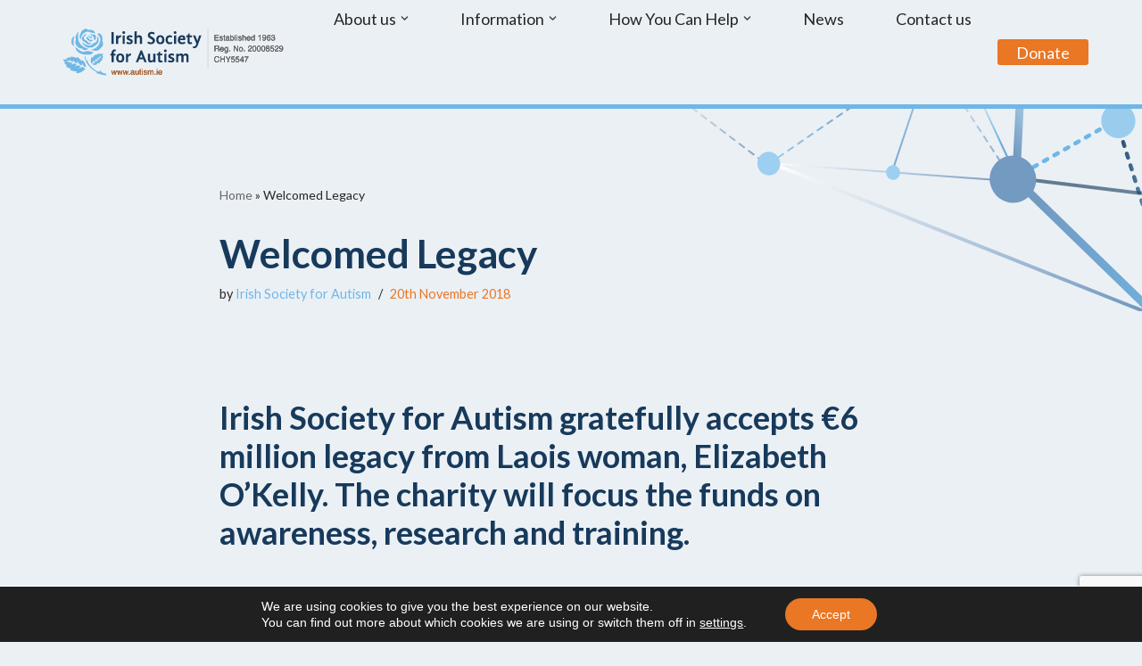

--- FILE ---
content_type: text/html; charset=UTF-8
request_url: https://autism.ie/2018/11/20/irish-society-for-autism-gratefully-accepts-6-million-legacy-from-laois-woman-elizabeth-okelly/
body_size: 112496
content:
<!DOCTYPE html>
<html lang="en-GB">

<head>
	
	<meta charset="UTF-8">
	<meta name="viewport" content="width=device-width, initial-scale=1, minimum-scale=1">
	<link rel="profile" href="http://gmpg.org/xfn/11">
		<meta name='robots' content='index, follow, max-image-preview:large, max-snippet:-1, max-video-preview:-1' />

	<!-- This site is optimized with the Yoast SEO plugin v26.6 - https://yoast.com/wordpress/plugins/seo/ -->
	<title>Welcomed Legacy - Irish Society for Autism</title>
	<link rel="canonical" href="https://autism.ie/2018/11/20/irish-society-for-autism-gratefully-accepts-6-million-legacy-from-laois-woman-elizabeth-okelly/" />
	<meta property="og:locale" content="en_GB" />
	<meta property="og:type" content="article" />
	<meta property="og:title" content="Welcomed Legacy - Irish Society for Autism" />
	<meta property="og:description" content="Irish Society for Autism gratefully accepts €6 million legacy from Laois woman, Elizabeth O’Kelly. The charity will focus the funds on awareness, research and training. The Irish Society for Autism has today welcomed the legacy of six million euro from the late Elizabeth O’Kelly. The donation will go towards the charity’s work promoting awareness of&hellip;&nbsp;Read More &raquo;Welcomed Legacy" />
	<meta property="og:url" content="https://autism.ie/2018/11/20/irish-society-for-autism-gratefully-accepts-6-million-legacy-from-laois-woman-elizabeth-okelly/" />
	<meta property="og:site_name" content="Irish Society for Autism" />
	<meta property="article:published_time" content="2018-11-20T14:43:57+00:00" />
	<meta property="article:modified_time" content="2019-03-13T14:59:55+00:00" />
	<meta property="og:image" content="https://autism.ie/wp-content/uploads/2019/01/7895352d-fdc8-326b-a744-2fb3bb17eb66.jpg" />
	<meta property="og:image:width" content="1920" />
	<meta property="og:image:height" content="1275" />
	<meta property="og:image:type" content="image/jpeg" />
	<meta name="author" content="Irish Society for Autism" />
	<meta name="twitter:card" content="summary_large_image" />
	<meta name="twitter:label1" content="Written by" />
	<meta name="twitter:data1" content="Irish Society for Autism" />
	<meta name="twitter:label2" content="Estimated reading time" />
	<meta name="twitter:data2" content="1 minute" />
	<script type="application/ld+json" class="yoast-schema-graph">{"@context":"https://schema.org","@graph":[{"@type":"Article","@id":"https://autism.ie/2018/11/20/irish-society-for-autism-gratefully-accepts-6-million-legacy-from-laois-woman-elizabeth-okelly/#article","isPartOf":{"@id":"https://autism.ie/2018/11/20/irish-society-for-autism-gratefully-accepts-6-million-legacy-from-laois-woman-elizabeth-okelly/"},"author":{"name":"Irish Society for Autism","@id":"https://autism.ie/#/schema/person/65f867b133b95ef0fa7402fa44dce35d"},"headline":"Welcomed Legacy","datePublished":"2018-11-20T14:43:57+00:00","dateModified":"2019-03-13T14:59:55+00:00","mainEntityOfPage":{"@id":"https://autism.ie/2018/11/20/irish-society-for-autism-gratefully-accepts-6-million-legacy-from-laois-woman-elizabeth-okelly/"},"wordCount":230,"publisher":{"@id":"https://autism.ie/#organization"},"image":{"@id":"https://autism.ie/2018/11/20/irish-society-for-autism-gratefully-accepts-6-million-legacy-from-laois-woman-elizabeth-okelly/#primaryimage"},"thumbnailUrl":"https://autism.ie/wp-content/uploads/2019/01/7895352d-fdc8-326b-a744-2fb3bb17eb66.jpg","articleSection":["News"],"inLanguage":"en-GB"},{"@type":"WebPage","@id":"https://autism.ie/2018/11/20/irish-society-for-autism-gratefully-accepts-6-million-legacy-from-laois-woman-elizabeth-okelly/","url":"https://autism.ie/2018/11/20/irish-society-for-autism-gratefully-accepts-6-million-legacy-from-laois-woman-elizabeth-okelly/","name":"Welcomed Legacy - Irish Society for Autism","isPartOf":{"@id":"https://autism.ie/#website"},"primaryImageOfPage":{"@id":"https://autism.ie/2018/11/20/irish-society-for-autism-gratefully-accepts-6-million-legacy-from-laois-woman-elizabeth-okelly/#primaryimage"},"image":{"@id":"https://autism.ie/2018/11/20/irish-society-for-autism-gratefully-accepts-6-million-legacy-from-laois-woman-elizabeth-okelly/#primaryimage"},"thumbnailUrl":"https://autism.ie/wp-content/uploads/2019/01/7895352d-fdc8-326b-a744-2fb3bb17eb66.jpg","datePublished":"2018-11-20T14:43:57+00:00","dateModified":"2019-03-13T14:59:55+00:00","breadcrumb":{"@id":"https://autism.ie/2018/11/20/irish-society-for-autism-gratefully-accepts-6-million-legacy-from-laois-woman-elizabeth-okelly/#breadcrumb"},"inLanguage":"en-GB","potentialAction":[{"@type":"ReadAction","target":["https://autism.ie/2018/11/20/irish-society-for-autism-gratefully-accepts-6-million-legacy-from-laois-woman-elizabeth-okelly/"]}]},{"@type":"ImageObject","inLanguage":"en-GB","@id":"https://autism.ie/2018/11/20/irish-society-for-autism-gratefully-accepts-6-million-legacy-from-laois-woman-elizabeth-okelly/#primaryimage","url":"https://autism.ie/wp-content/uploads/2019/01/7895352d-fdc8-326b-a744-2fb3bb17eb66.jpg","contentUrl":"https://autism.ie/wp-content/uploads/2019/01/7895352d-fdc8-326b-a744-2fb3bb17eb66.jpg","width":1920,"height":1275,"caption":"Hello"},{"@type":"BreadcrumbList","@id":"https://autism.ie/2018/11/20/irish-society-for-autism-gratefully-accepts-6-million-legacy-from-laois-woman-elizabeth-okelly/#breadcrumb","itemListElement":[{"@type":"ListItem","position":1,"name":"Home","item":"https://autism.ie/"},{"@type":"ListItem","position":2,"name":"Welcomed Legacy"}]},{"@type":"WebSite","@id":"https://autism.ie/#website","url":"https://autism.ie/","name":"Irish Society for Autism","description":"","publisher":{"@id":"https://autism.ie/#organization"},"potentialAction":[{"@type":"SearchAction","target":{"@type":"EntryPoint","urlTemplate":"https://autism.ie/?s={search_term_string}"},"query-input":{"@type":"PropertyValueSpecification","valueRequired":true,"valueName":"search_term_string"}}],"inLanguage":"en-GB"},{"@type":"Organization","@id":"https://autism.ie/#organization","name":"Irish Society for Autism","url":"https://autism.ie/","logo":{"@type":"ImageObject","inLanguage":"en-GB","@id":"https://autism.ie/#/schema/logo/image/","url":"https://autism.ie/wp-content/uploads/2019/02/logo_autism_outline.svg","contentUrl":"https://autism.ie/wp-content/uploads/2019/02/logo_autism_outline.svg","caption":"Irish Society for Autism"},"image":{"@id":"https://autism.ie/#/schema/logo/image/"}},{"@type":"Person","@id":"https://autism.ie/#/schema/person/65f867b133b95ef0fa7402fa44dce35d","name":"Irish Society for Autism","image":{"@type":"ImageObject","inLanguage":"en-GB","@id":"https://autism.ie/#/schema/person/image/","url":"https://secure.gravatar.com/avatar/0ccae4546eea83aefffe537fb779c55fca1a3231ff57e801ac36a701c3ed537f?s=96&d=mm&r=g","contentUrl":"https://secure.gravatar.com/avatar/0ccae4546eea83aefffe537fb779c55fca1a3231ff57e801ac36a701c3ed537f?s=96&d=mm&r=g","caption":"Irish Society for Autism"},"url":"https://autism.ie/author/irish-society-for-autism/"}]}</script>
	<!-- / Yoast SEO plugin. -->


<link rel='dns-prefetch' href='//fonts.googleapis.com' />
<link rel="alternate" type="application/rss+xml" title="Irish Society for Autism &raquo; Feed" href="https://autism.ie/feed/" />
<link rel="alternate" type="application/rss+xml" title="Irish Society for Autism &raquo; Comments Feed" href="https://autism.ie/comments/feed/" />
<link rel="alternate" title="oEmbed (JSON)" type="application/json+oembed" href="https://autism.ie/wp-json/oembed/1.0/embed?url=https%3A%2F%2Fautism.ie%2F2018%2F11%2F20%2Firish-society-for-autism-gratefully-accepts-6-million-legacy-from-laois-woman-elizabeth-okelly%2F" />
<link rel="alternate" title="oEmbed (XML)" type="text/xml+oembed" href="https://autism.ie/wp-json/oembed/1.0/embed?url=https%3A%2F%2Fautism.ie%2F2018%2F11%2F20%2Firish-society-for-autism-gratefully-accepts-6-million-legacy-from-laois-woman-elizabeth-okelly%2F&#038;format=xml" />
		<!-- This site uses the Google Analytics by MonsterInsights plugin v9.11.0 - Using Analytics tracking - https://www.monsterinsights.com/ -->
							<script src="//www.googletagmanager.com/gtag/js?id=G-TXJ7T5DV44"  data-cfasync="false" data-wpfc-render="false" async></script>
			<script data-cfasync="false" data-wpfc-render="false">
				var mi_version = '9.11.0';
				var mi_track_user = true;
				var mi_no_track_reason = '';
								var MonsterInsightsDefaultLocations = {"page_location":"https:\/\/autism.ie\/2018\/11\/20\/irish-society-for-autism-gratefully-accepts-6-million-legacy-from-laois-woman-elizabeth-okelly\/"};
								if ( typeof MonsterInsightsPrivacyGuardFilter === 'function' ) {
					var MonsterInsightsLocations = (typeof MonsterInsightsExcludeQuery === 'object') ? MonsterInsightsPrivacyGuardFilter( MonsterInsightsExcludeQuery ) : MonsterInsightsPrivacyGuardFilter( MonsterInsightsDefaultLocations );
				} else {
					var MonsterInsightsLocations = (typeof MonsterInsightsExcludeQuery === 'object') ? MonsterInsightsExcludeQuery : MonsterInsightsDefaultLocations;
				}

								var disableStrs = [
										'ga-disable-G-TXJ7T5DV44',
									];

				/* Function to detect opted out users */
				function __gtagTrackerIsOptedOut() {
					for (var index = 0; index < disableStrs.length; index++) {
						if (document.cookie.indexOf(disableStrs[index] + '=true') > -1) {
							return true;
						}
					}

					return false;
				}

				/* Disable tracking if the opt-out cookie exists. */
				if (__gtagTrackerIsOptedOut()) {
					for (var index = 0; index < disableStrs.length; index++) {
						window[disableStrs[index]] = true;
					}
				}

				/* Opt-out function */
				function __gtagTrackerOptout() {
					for (var index = 0; index < disableStrs.length; index++) {
						document.cookie = disableStrs[index] + '=true; expires=Thu, 31 Dec 2099 23:59:59 UTC; path=/';
						window[disableStrs[index]] = true;
					}
				}

				if ('undefined' === typeof gaOptout) {
					function gaOptout() {
						__gtagTrackerOptout();
					}
				}
								window.dataLayer = window.dataLayer || [];

				window.MonsterInsightsDualTracker = {
					helpers: {},
					trackers: {},
				};
				if (mi_track_user) {
					function __gtagDataLayer() {
						dataLayer.push(arguments);
					}

					function __gtagTracker(type, name, parameters) {
						if (!parameters) {
							parameters = {};
						}

						if (parameters.send_to) {
							__gtagDataLayer.apply(null, arguments);
							return;
						}

						if (type === 'event') {
														parameters.send_to = monsterinsights_frontend.v4_id;
							var hookName = name;
							if (typeof parameters['event_category'] !== 'undefined') {
								hookName = parameters['event_category'] + ':' + name;
							}

							if (typeof MonsterInsightsDualTracker.trackers[hookName] !== 'undefined') {
								MonsterInsightsDualTracker.trackers[hookName](parameters);
							} else {
								__gtagDataLayer('event', name, parameters);
							}
							
						} else {
							__gtagDataLayer.apply(null, arguments);
						}
					}

					__gtagTracker('js', new Date());
					__gtagTracker('set', {
						'developer_id.dZGIzZG': true,
											});
					if ( MonsterInsightsLocations.page_location ) {
						__gtagTracker('set', MonsterInsightsLocations);
					}
										__gtagTracker('config', 'G-TXJ7T5DV44', {"forceSSL":"true","link_attribution":"true"} );
										window.gtag = __gtagTracker;										(function () {
						/* https://developers.google.com/analytics/devguides/collection/analyticsjs/ */
						/* ga and __gaTracker compatibility shim. */
						var noopfn = function () {
							return null;
						};
						var newtracker = function () {
							return new Tracker();
						};
						var Tracker = function () {
							return null;
						};
						var p = Tracker.prototype;
						p.get = noopfn;
						p.set = noopfn;
						p.send = function () {
							var args = Array.prototype.slice.call(arguments);
							args.unshift('send');
							__gaTracker.apply(null, args);
						};
						var __gaTracker = function () {
							var len = arguments.length;
							if (len === 0) {
								return;
							}
							var f = arguments[len - 1];
							if (typeof f !== 'object' || f === null || typeof f.hitCallback !== 'function') {
								if ('send' === arguments[0]) {
									var hitConverted, hitObject = false, action;
									if ('event' === arguments[1]) {
										if ('undefined' !== typeof arguments[3]) {
											hitObject = {
												'eventAction': arguments[3],
												'eventCategory': arguments[2],
												'eventLabel': arguments[4],
												'value': arguments[5] ? arguments[5] : 1,
											}
										}
									}
									if ('pageview' === arguments[1]) {
										if ('undefined' !== typeof arguments[2]) {
											hitObject = {
												'eventAction': 'page_view',
												'page_path': arguments[2],
											}
										}
									}
									if (typeof arguments[2] === 'object') {
										hitObject = arguments[2];
									}
									if (typeof arguments[5] === 'object') {
										Object.assign(hitObject, arguments[5]);
									}
									if ('undefined' !== typeof arguments[1].hitType) {
										hitObject = arguments[1];
										if ('pageview' === hitObject.hitType) {
											hitObject.eventAction = 'page_view';
										}
									}
									if (hitObject) {
										action = 'timing' === arguments[1].hitType ? 'timing_complete' : hitObject.eventAction;
										hitConverted = mapArgs(hitObject);
										__gtagTracker('event', action, hitConverted);
									}
								}
								return;
							}

							function mapArgs(args) {
								var arg, hit = {};
								var gaMap = {
									'eventCategory': 'event_category',
									'eventAction': 'event_action',
									'eventLabel': 'event_label',
									'eventValue': 'event_value',
									'nonInteraction': 'non_interaction',
									'timingCategory': 'event_category',
									'timingVar': 'name',
									'timingValue': 'value',
									'timingLabel': 'event_label',
									'page': 'page_path',
									'location': 'page_location',
									'title': 'page_title',
									'referrer' : 'page_referrer',
								};
								for (arg in args) {
																		if (!(!args.hasOwnProperty(arg) || !gaMap.hasOwnProperty(arg))) {
										hit[gaMap[arg]] = args[arg];
									} else {
										hit[arg] = args[arg];
									}
								}
								return hit;
							}

							try {
								f.hitCallback();
							} catch (ex) {
							}
						};
						__gaTracker.create = newtracker;
						__gaTracker.getByName = newtracker;
						__gaTracker.getAll = function () {
							return [];
						};
						__gaTracker.remove = noopfn;
						__gaTracker.loaded = true;
						window['__gaTracker'] = __gaTracker;
					})();
									} else {
										console.log("");
					(function () {
						function __gtagTracker() {
							return null;
						}

						window['__gtagTracker'] = __gtagTracker;
						window['gtag'] = __gtagTracker;
					})();
									}
			</script>
							<!-- / Google Analytics by MonsterInsights -->
		<style id='wp-img-auto-sizes-contain-inline-css'>
img:is([sizes=auto i],[sizes^="auto," i]){contain-intrinsic-size:3000px 1500px}
/*# sourceURL=wp-img-auto-sizes-contain-inline-css */
</style>
<style id='wp-emoji-styles-inline-css'>

	img.wp-smiley, img.emoji {
		display: inline !important;
		border: none !important;
		box-shadow: none !important;
		height: 1em !important;
		width: 1em !important;
		margin: 0 0.07em !important;
		vertical-align: -0.1em !important;
		background: none !important;
		padding: 0 !important;
	}
/*# sourceURL=wp-emoji-styles-inline-css */
</style>
<link rel='stylesheet' id='wp-block-library-css' href='https://autism.ie/wp-includes/css/dist/block-library/style.min.css?ver=6.9' media='all' />
<style id='classic-theme-styles-inline-css'>
/*! This file is auto-generated */
.wp-block-button__link{color:#fff;background-color:#32373c;border-radius:9999px;box-shadow:none;text-decoration:none;padding:calc(.667em + 2px) calc(1.333em + 2px);font-size:1.125em}.wp-block-file__button{background:#32373c;color:#fff;text-decoration:none}
/*# sourceURL=/wp-includes/css/classic-themes.min.css */
</style>
<style id='global-styles-inline-css'>
:root{--wp--preset--aspect-ratio--square: 1;--wp--preset--aspect-ratio--4-3: 4/3;--wp--preset--aspect-ratio--3-4: 3/4;--wp--preset--aspect-ratio--3-2: 3/2;--wp--preset--aspect-ratio--2-3: 2/3;--wp--preset--aspect-ratio--16-9: 16/9;--wp--preset--aspect-ratio--9-16: 9/16;--wp--preset--color--black: #000000;--wp--preset--color--cyan-bluish-gray: #abb8c3;--wp--preset--color--white: #ffffff;--wp--preset--color--pale-pink: #f78da7;--wp--preset--color--vivid-red: #cf2e2e;--wp--preset--color--luminous-vivid-orange: #ff6900;--wp--preset--color--luminous-vivid-amber: #fcb900;--wp--preset--color--light-green-cyan: #7bdcb5;--wp--preset--color--vivid-green-cyan: #00d084;--wp--preset--color--pale-cyan-blue: #8ed1fc;--wp--preset--color--vivid-cyan-blue: #0693e3;--wp--preset--color--vivid-purple: #9b51e0;--wp--preset--color--neve-link-color: var(--nv-primary-accent);--wp--preset--color--neve-link-hover-color: var(--nv-secondary-accent);--wp--preset--color--nv-site-bg: var(--nv-site-bg);--wp--preset--color--nv-light-bg: var(--nv-light-bg);--wp--preset--color--nv-dark-bg: var(--nv-dark-bg);--wp--preset--color--neve-text-color: var(--nv-text-color);--wp--preset--color--nv-text-dark-bg: var(--nv-text-dark-bg);--wp--preset--color--nv-c-1: var(--nv-c-1);--wp--preset--color--nv-c-2: var(--nv-c-2);--wp--preset--gradient--vivid-cyan-blue-to-vivid-purple: linear-gradient(135deg,rgb(6,147,227) 0%,rgb(155,81,224) 100%);--wp--preset--gradient--light-green-cyan-to-vivid-green-cyan: linear-gradient(135deg,rgb(122,220,180) 0%,rgb(0,208,130) 100%);--wp--preset--gradient--luminous-vivid-amber-to-luminous-vivid-orange: linear-gradient(135deg,rgb(252,185,0) 0%,rgb(255,105,0) 100%);--wp--preset--gradient--luminous-vivid-orange-to-vivid-red: linear-gradient(135deg,rgb(255,105,0) 0%,rgb(207,46,46) 100%);--wp--preset--gradient--very-light-gray-to-cyan-bluish-gray: linear-gradient(135deg,rgb(238,238,238) 0%,rgb(169,184,195) 100%);--wp--preset--gradient--cool-to-warm-spectrum: linear-gradient(135deg,rgb(74,234,220) 0%,rgb(151,120,209) 20%,rgb(207,42,186) 40%,rgb(238,44,130) 60%,rgb(251,105,98) 80%,rgb(254,248,76) 100%);--wp--preset--gradient--blush-light-purple: linear-gradient(135deg,rgb(255,206,236) 0%,rgb(152,150,240) 100%);--wp--preset--gradient--blush-bordeaux: linear-gradient(135deg,rgb(254,205,165) 0%,rgb(254,45,45) 50%,rgb(107,0,62) 100%);--wp--preset--gradient--luminous-dusk: linear-gradient(135deg,rgb(255,203,112) 0%,rgb(199,81,192) 50%,rgb(65,88,208) 100%);--wp--preset--gradient--pale-ocean: linear-gradient(135deg,rgb(255,245,203) 0%,rgb(182,227,212) 50%,rgb(51,167,181) 100%);--wp--preset--gradient--electric-grass: linear-gradient(135deg,rgb(202,248,128) 0%,rgb(113,206,126) 100%);--wp--preset--gradient--midnight: linear-gradient(135deg,rgb(2,3,129) 0%,rgb(40,116,252) 100%);--wp--preset--font-size--small: 13px;--wp--preset--font-size--medium: 20px;--wp--preset--font-size--large: 36px;--wp--preset--font-size--x-large: 42px;--wp--preset--spacing--20: 0.44rem;--wp--preset--spacing--30: 0.67rem;--wp--preset--spacing--40: 1rem;--wp--preset--spacing--50: 1.5rem;--wp--preset--spacing--60: 2.25rem;--wp--preset--spacing--70: 3.38rem;--wp--preset--spacing--80: 5.06rem;--wp--preset--shadow--natural: 6px 6px 9px rgba(0, 0, 0, 0.2);--wp--preset--shadow--deep: 12px 12px 50px rgba(0, 0, 0, 0.4);--wp--preset--shadow--sharp: 6px 6px 0px rgba(0, 0, 0, 0.2);--wp--preset--shadow--outlined: 6px 6px 0px -3px rgb(255, 255, 255), 6px 6px rgb(0, 0, 0);--wp--preset--shadow--crisp: 6px 6px 0px rgb(0, 0, 0);}:where(.is-layout-flex){gap: 0.5em;}:where(.is-layout-grid){gap: 0.5em;}body .is-layout-flex{display: flex;}.is-layout-flex{flex-wrap: wrap;align-items: center;}.is-layout-flex > :is(*, div){margin: 0;}body .is-layout-grid{display: grid;}.is-layout-grid > :is(*, div){margin: 0;}:where(.wp-block-columns.is-layout-flex){gap: 2em;}:where(.wp-block-columns.is-layout-grid){gap: 2em;}:where(.wp-block-post-template.is-layout-flex){gap: 1.25em;}:where(.wp-block-post-template.is-layout-grid){gap: 1.25em;}.has-black-color{color: var(--wp--preset--color--black) !important;}.has-cyan-bluish-gray-color{color: var(--wp--preset--color--cyan-bluish-gray) !important;}.has-white-color{color: var(--wp--preset--color--white) !important;}.has-pale-pink-color{color: var(--wp--preset--color--pale-pink) !important;}.has-vivid-red-color{color: var(--wp--preset--color--vivid-red) !important;}.has-luminous-vivid-orange-color{color: var(--wp--preset--color--luminous-vivid-orange) !important;}.has-luminous-vivid-amber-color{color: var(--wp--preset--color--luminous-vivid-amber) !important;}.has-light-green-cyan-color{color: var(--wp--preset--color--light-green-cyan) !important;}.has-vivid-green-cyan-color{color: var(--wp--preset--color--vivid-green-cyan) !important;}.has-pale-cyan-blue-color{color: var(--wp--preset--color--pale-cyan-blue) !important;}.has-vivid-cyan-blue-color{color: var(--wp--preset--color--vivid-cyan-blue) !important;}.has-vivid-purple-color{color: var(--wp--preset--color--vivid-purple) !important;}.has-neve-link-color-color{color: var(--wp--preset--color--neve-link-color) !important;}.has-neve-link-hover-color-color{color: var(--wp--preset--color--neve-link-hover-color) !important;}.has-nv-site-bg-color{color: var(--wp--preset--color--nv-site-bg) !important;}.has-nv-light-bg-color{color: var(--wp--preset--color--nv-light-bg) !important;}.has-nv-dark-bg-color{color: var(--wp--preset--color--nv-dark-bg) !important;}.has-neve-text-color-color{color: var(--wp--preset--color--neve-text-color) !important;}.has-nv-text-dark-bg-color{color: var(--wp--preset--color--nv-text-dark-bg) !important;}.has-nv-c-1-color{color: var(--wp--preset--color--nv-c-1) !important;}.has-nv-c-2-color{color: var(--wp--preset--color--nv-c-2) !important;}.has-black-background-color{background-color: var(--wp--preset--color--black) !important;}.has-cyan-bluish-gray-background-color{background-color: var(--wp--preset--color--cyan-bluish-gray) !important;}.has-white-background-color{background-color: var(--wp--preset--color--white) !important;}.has-pale-pink-background-color{background-color: var(--wp--preset--color--pale-pink) !important;}.has-vivid-red-background-color{background-color: var(--wp--preset--color--vivid-red) !important;}.has-luminous-vivid-orange-background-color{background-color: var(--wp--preset--color--luminous-vivid-orange) !important;}.has-luminous-vivid-amber-background-color{background-color: var(--wp--preset--color--luminous-vivid-amber) !important;}.has-light-green-cyan-background-color{background-color: var(--wp--preset--color--light-green-cyan) !important;}.has-vivid-green-cyan-background-color{background-color: var(--wp--preset--color--vivid-green-cyan) !important;}.has-pale-cyan-blue-background-color{background-color: var(--wp--preset--color--pale-cyan-blue) !important;}.has-vivid-cyan-blue-background-color{background-color: var(--wp--preset--color--vivid-cyan-blue) !important;}.has-vivid-purple-background-color{background-color: var(--wp--preset--color--vivid-purple) !important;}.has-neve-link-color-background-color{background-color: var(--wp--preset--color--neve-link-color) !important;}.has-neve-link-hover-color-background-color{background-color: var(--wp--preset--color--neve-link-hover-color) !important;}.has-nv-site-bg-background-color{background-color: var(--wp--preset--color--nv-site-bg) !important;}.has-nv-light-bg-background-color{background-color: var(--wp--preset--color--nv-light-bg) !important;}.has-nv-dark-bg-background-color{background-color: var(--wp--preset--color--nv-dark-bg) !important;}.has-neve-text-color-background-color{background-color: var(--wp--preset--color--neve-text-color) !important;}.has-nv-text-dark-bg-background-color{background-color: var(--wp--preset--color--nv-text-dark-bg) !important;}.has-nv-c-1-background-color{background-color: var(--wp--preset--color--nv-c-1) !important;}.has-nv-c-2-background-color{background-color: var(--wp--preset--color--nv-c-2) !important;}.has-black-border-color{border-color: var(--wp--preset--color--black) !important;}.has-cyan-bluish-gray-border-color{border-color: var(--wp--preset--color--cyan-bluish-gray) !important;}.has-white-border-color{border-color: var(--wp--preset--color--white) !important;}.has-pale-pink-border-color{border-color: var(--wp--preset--color--pale-pink) !important;}.has-vivid-red-border-color{border-color: var(--wp--preset--color--vivid-red) !important;}.has-luminous-vivid-orange-border-color{border-color: var(--wp--preset--color--luminous-vivid-orange) !important;}.has-luminous-vivid-amber-border-color{border-color: var(--wp--preset--color--luminous-vivid-amber) !important;}.has-light-green-cyan-border-color{border-color: var(--wp--preset--color--light-green-cyan) !important;}.has-vivid-green-cyan-border-color{border-color: var(--wp--preset--color--vivid-green-cyan) !important;}.has-pale-cyan-blue-border-color{border-color: var(--wp--preset--color--pale-cyan-blue) !important;}.has-vivid-cyan-blue-border-color{border-color: var(--wp--preset--color--vivid-cyan-blue) !important;}.has-vivid-purple-border-color{border-color: var(--wp--preset--color--vivid-purple) !important;}.has-neve-link-color-border-color{border-color: var(--wp--preset--color--neve-link-color) !important;}.has-neve-link-hover-color-border-color{border-color: var(--wp--preset--color--neve-link-hover-color) !important;}.has-nv-site-bg-border-color{border-color: var(--wp--preset--color--nv-site-bg) !important;}.has-nv-light-bg-border-color{border-color: var(--wp--preset--color--nv-light-bg) !important;}.has-nv-dark-bg-border-color{border-color: var(--wp--preset--color--nv-dark-bg) !important;}.has-neve-text-color-border-color{border-color: var(--wp--preset--color--neve-text-color) !important;}.has-nv-text-dark-bg-border-color{border-color: var(--wp--preset--color--nv-text-dark-bg) !important;}.has-nv-c-1-border-color{border-color: var(--wp--preset--color--nv-c-1) !important;}.has-nv-c-2-border-color{border-color: var(--wp--preset--color--nv-c-2) !important;}.has-vivid-cyan-blue-to-vivid-purple-gradient-background{background: var(--wp--preset--gradient--vivid-cyan-blue-to-vivid-purple) !important;}.has-light-green-cyan-to-vivid-green-cyan-gradient-background{background: var(--wp--preset--gradient--light-green-cyan-to-vivid-green-cyan) !important;}.has-luminous-vivid-amber-to-luminous-vivid-orange-gradient-background{background: var(--wp--preset--gradient--luminous-vivid-amber-to-luminous-vivid-orange) !important;}.has-luminous-vivid-orange-to-vivid-red-gradient-background{background: var(--wp--preset--gradient--luminous-vivid-orange-to-vivid-red) !important;}.has-very-light-gray-to-cyan-bluish-gray-gradient-background{background: var(--wp--preset--gradient--very-light-gray-to-cyan-bluish-gray) !important;}.has-cool-to-warm-spectrum-gradient-background{background: var(--wp--preset--gradient--cool-to-warm-spectrum) !important;}.has-blush-light-purple-gradient-background{background: var(--wp--preset--gradient--blush-light-purple) !important;}.has-blush-bordeaux-gradient-background{background: var(--wp--preset--gradient--blush-bordeaux) !important;}.has-luminous-dusk-gradient-background{background: var(--wp--preset--gradient--luminous-dusk) !important;}.has-pale-ocean-gradient-background{background: var(--wp--preset--gradient--pale-ocean) !important;}.has-electric-grass-gradient-background{background: var(--wp--preset--gradient--electric-grass) !important;}.has-midnight-gradient-background{background: var(--wp--preset--gradient--midnight) !important;}.has-small-font-size{font-size: var(--wp--preset--font-size--small) !important;}.has-medium-font-size{font-size: var(--wp--preset--font-size--medium) !important;}.has-large-font-size{font-size: var(--wp--preset--font-size--large) !important;}.has-x-large-font-size{font-size: var(--wp--preset--font-size--x-large) !important;}
:where(.wp-block-post-template.is-layout-flex){gap: 1.25em;}:where(.wp-block-post-template.is-layout-grid){gap: 1.25em;}
:where(.wp-block-term-template.is-layout-flex){gap: 1.25em;}:where(.wp-block-term-template.is-layout-grid){gap: 1.25em;}
:where(.wp-block-columns.is-layout-flex){gap: 2em;}:where(.wp-block-columns.is-layout-grid){gap: 2em;}
:root :where(.wp-block-pullquote){font-size: 1.5em;line-height: 1.6;}
/*# sourceURL=global-styles-inline-css */
</style>
<link rel='stylesheet' id='contact-form-7-css' href='https://autism.ie/wp-content/plugins/contact-form-7/includes/css/styles.css?ver=6.1.4' media='all' />
<link rel='stylesheet' id='fmgc-public-style-css' href='https://autism.ie/wp-content/plugins/footer-mega-grid-columns/assets/css/fmgc-css.css?ver=1.4.3' media='all' />
<link rel='stylesheet' id='parent-style-css' href='https://autism.ie/wp-content/themes/neve/style.css?ver=6.9' media='all' />
<link rel='stylesheet' id='child-style-css' href='https://autism.ie/wp-content/themes/neve-child/style.css?ver=3.0.0' media='all' />
<link rel='stylesheet' id='neve-style-css' href='https://autism.ie/wp-content/themes/neve/style-main-new.min.css?ver=4.2.2' media='all' />
<style id='neve-style-inline-css'>
.is-menu-sidebar .header-menu-sidebar { visibility: visible; }.is-menu-sidebar.menu_sidebar_slide_left .header-menu-sidebar { transform: translate3d(0, 0, 0); left: 0; }.is-menu-sidebar.menu_sidebar_slide_right .header-menu-sidebar { transform: translate3d(0, 0, 0); right: 0; }.is-menu-sidebar.menu_sidebar_pull_right .header-menu-sidebar, .is-menu-sidebar.menu_sidebar_pull_left .header-menu-sidebar { transform: translateX(0); }.is-menu-sidebar.menu_sidebar_dropdown .header-menu-sidebar { height: auto; }.is-menu-sidebar.menu_sidebar_dropdown .header-menu-sidebar-inner { max-height: 400px; padding: 20px 0; }.is-menu-sidebar.menu_sidebar_full_canvas .header-menu-sidebar { opacity: 1; }.header-menu-sidebar .menu-item-nav-search:not(.floating) { pointer-events: none; }.header-menu-sidebar .menu-item-nav-search .is-menu-sidebar { pointer-events: unset; }@media screen and (max-width: 960px) { .builder-item.cr .item--inner { --textalign: center; --justify: center; } }
.nv-meta-list li.meta:not(:last-child):after { content:"/" }.nv-meta-list .no-mobile{
			display:none;
		}.nv-meta-list li.last::after{
			content: ""!important;
		}@media (min-width: 769px) {
			.nv-meta-list .no-mobile {
				display: inline-block;
			}
			.nv-meta-list li.last:not(:last-child)::after {
		 		content: "/" !important;
			}
		}
 :root{ --container: 748px;--postwidth:100%; --primarybtnbg: var(--nv-primary-accent); --primarybtnhoverbg: var(--nv-primary-accent); --primarybtncolor: #fff; --secondarybtncolor: var(--nv-primary-accent); --primarybtnhovercolor: #fff; --secondarybtnhovercolor: var(--nv-primary-accent);--primarybtnborderradius:3px;--secondarybtnborderradius:3px;--secondarybtnborderwidth:3px;--btnpadding:13px 15px;--primarybtnpadding:13px 15px;--secondarybtnpadding:calc(13px - 3px) calc(15px - 3px); --bodyfontfamily: Lato; --bodyfontsize: 15px; --bodylineheight: 1.6; --bodyletterspacing: 0px; --bodyfontweight: 400; --headingsfontfamily: Lato; --h1fontsize: 1.5em; --h1fontweight: 700; --h1lineheight: 1.2; --h1letterspacing: 0px; --h1texttransform: none; --h2fontsize: 1.3em; --h2fontweight: 700; --h2lineheight: 1.3; --h2letterspacing: 0px; --h2texttransform: none; --h3fontsize: 24px; --h3fontweight: 700; --h3lineheight: 1.4; --h3letterspacing: 0px; --h3texttransform: none; --h4fontsize: 20px; --h4fontweight: 700; --h4lineheight: 1.6; --h4letterspacing: 0px; --h4texttransform: none; --h5fontsize: 16px; --h5fontweight: 700; --h5lineheight: 1.6; --h5letterspacing: 0px; --h5texttransform: none; --h6fontsize: 14px; --h6fontweight: 700; --h6lineheight: 1.6; --h6letterspacing: 0px; --h6texttransform: none;--formfieldborderwidth:2px;--formfieldborderradius:3px; --formfieldbgcolor: var(--nv-site-bg); --formfieldbordercolor: #dddddd; --formfieldcolor: var(--nv-text-color);--formfieldpadding:10px 12px; } .nv-index-posts{ --borderradius:0px; } .has-neve-button-color-color{ color: var(--nv-primary-accent)!important; } .has-neve-button-color-background-color{ background-color: var(--nv-primary-accent)!important; } .single-post-container .alignfull > [class*="__inner-container"], .single-post-container .alignwide > [class*="__inner-container"]{ max-width:718px } .nv-meta-list{ --avatarsize: 20px; } .single .nv-meta-list{ --avatarsize: 20px; } .nv-post-cover{ --height: 250px;--padding:40px 15px;--justify: flex-start; --textalign: left; --valign: center; } .nv-post-cover .nv-title-meta-wrap, .nv-page-title-wrap, .entry-header{ --textalign: left; } .nv-is-boxed.nv-title-meta-wrap{ --padding:40px 15px; --bgcolor: var(--nv-dark-bg); } .nv-overlay{ --opacity: 50; --blendmode: normal; } .nv-is-boxed.nv-comments-wrap{ --padding:20px; } .nv-is-boxed.comment-respond{ --padding:20px; } .single:not(.single-product), .page{ --c-vspace:0 0 0 0;; } .scroll-to-top{ --color: var(--nv-text-dark-bg);--padding:8px 10px; --borderradius: 3px; --bgcolor: var(--nv-primary-accent); --hovercolor: var(--nv-text-dark-bg); --hoverbgcolor: var(--nv-primary-accent);--size:16px; } .global-styled{ --bgcolor: var(--nv-site-bg); } .header-top{ --rowbcolor: var(--nv-light-bg); --color: var(--nv-text-color); --bgcolor: var(--nv-site-bg); } .header-main{ --rowbcolor: #ebf0f5; --color: var(--nv-text-color); --bgcolor: #ebf0f5; } .header-bottom{ --rowbcolor: var(--nv-light-bg); --color: var(--nv-text-color); --bgcolor: var(--nv-site-bg); } .header-menu-sidebar-bg{ --justify: flex-start; --textalign: left;--flexg: 1;--wrapdropdownwidth: auto; --color: var(--nv-text-color); --bgcolor: var(--nv-site-bg); } .header-menu-sidebar{ width: 360px; } .builder-item--logo{ --maxwidth: 120px; --fs: 24px;--padding:10px 0;--margin:0; --textalign: left;--justify: flex-start; } .builder-item--nav-icon,.header-menu-sidebar .close-sidebar-panel .navbar-toggle{ --borderradius:0; } .builder-item--nav-icon{ --label-margin:0 5px 0 0;;--padding:10px 15px;--margin:0; } .builder-item--primary-menu{ --hovercolor: #e97724; --hovertextcolor: var(--nv-text-color); --activecolor: var(--nv-primary-accent); --spacing: 20px; --height: 25px;--padding:0;--margin:0; --fontsize: 1em; --lineheight: 1.6; --letterspacing: 0px; --fontweight: 500; --texttransform: none; --iconsize: 1em; } .hfg-is-group.has-primary-menu .inherit-ff{ --inheritedfw: 500; } .footer-top-inner .row{ grid-template-columns:1fr 1fr 1fr; --valign: flex-start; } .footer-top{ --rowbcolor: var(--nv-light-bg); --color: var(--nv-text-color); --bgcolor: var(--nv-site-bg); } .footer-main-inner .row{ grid-template-columns:1fr 1fr 1fr; --valign: flex-start; } .footer-main{ --rowbcolor: var(--nv-light-bg); --color: var(--nv-text-color); --bgcolor: var(--nv-site-bg); } .footer-bottom-inner .row{ grid-template-columns:1fr 1fr 1fr; --valign: flex-start; } .footer-bottom{ --rowbcolor: var(--nv-light-bg); --color: var(--nv-text-dark-bg); --bgcolor: var(--nv-dark-bg); } @media(min-width: 576px){ :root{ --container: 992px;--postwidth:50%;--btnpadding:13px 15px;--primarybtnpadding:13px 15px;--secondarybtnpadding:calc(13px - 3px) calc(15px - 3px); --bodyfontsize: 16px; --bodylineheight: 1.6; --bodyletterspacing: 0px; --h1fontsize: 1.5em; --h1lineheight: 1.2; --h1letterspacing: 0px; --h2fontsize: 1.3em; --h2lineheight: 1.2; --h2letterspacing: 0px; --h3fontsize: 26px; --h3lineheight: 1.4; --h3letterspacing: 0px; --h4fontsize: 22px; --h4lineheight: 1.5; --h4letterspacing: 0px; --h5fontsize: 18px; --h5lineheight: 1.6; --h5letterspacing: 0px; --h6fontsize: 14px; --h6lineheight: 1.6; --h6letterspacing: 0px; } .single-post-container .alignfull > [class*="__inner-container"], .single-post-container .alignwide > [class*="__inner-container"]{ max-width:962px } .nv-meta-list{ --avatarsize: 20px; } .single .nv-meta-list{ --avatarsize: 20px; } .nv-post-cover{ --height: 320px;--padding:60px 30px;--justify: flex-start; --textalign: left; --valign: center; } .nv-post-cover .nv-title-meta-wrap, .nv-page-title-wrap, .entry-header{ --textalign: left; } .nv-is-boxed.nv-title-meta-wrap{ --padding:60px 30px; } .nv-is-boxed.nv-comments-wrap{ --padding:30px; } .nv-is-boxed.comment-respond{ --padding:30px; } .single:not(.single-product), .page{ --c-vspace:0 0 0 0;; } .scroll-to-top{ --padding:8px 10px;--size:16px; } .header-menu-sidebar-bg{ --justify: flex-start; --textalign: left;--flexg: 1;--wrapdropdownwidth: auto; } .header-menu-sidebar{ width: 360px; } .builder-item--logo{ --maxwidth: 120px; --fs: 24px;--padding:10px 0;--margin:0; --textalign: left;--justify: flex-start; } .builder-item--nav-icon{ --label-margin:0 5px 0 0;;--padding:10px 15px;--margin:0; } .builder-item--primary-menu{ --spacing: 20px; --height: 25px;--padding:0;--margin:0; --fontsize: 1em; --lineheight: 1.6; --letterspacing: 0px; --iconsize: 1em; } }@media(min-width: 960px){ :root{ --container: 1170px;--postwidth:33.333333333333%;--btnpadding:13px 15px;--primarybtnpadding:13px 15px;--secondarybtnpadding:calc(13px - 3px) calc(15px - 3px); --bodyfontsize: 16px; --bodylineheight: 1.7; --bodyletterspacing: 0px; --h1fontsize: 2.75em; --h1lineheight: 1.1; --h1letterspacing: 0px; --h2fontsize: 2.25em; --h2lineheight: 1.2; --h2letterspacing: 0px; --h3fontsize: 28px; --h3lineheight: 1.4; --h3letterspacing: 0px; --h4fontsize: 24px; --h4lineheight: 1.5; --h4letterspacing: 0px; --h5fontsize: 20px; --h5lineheight: 1.6; --h5letterspacing: 0px; --h6fontsize: 16px; --h6lineheight: 1.6; --h6letterspacing: 0px; } body:not(.single):not(.archive):not(.blog):not(.search):not(.error404) .neve-main > .container .col, body.post-type-archive-course .neve-main > .container .col, body.post-type-archive-llms_membership .neve-main > .container .col{ max-width: 100%; } body:not(.single):not(.archive):not(.blog):not(.search):not(.error404) .nv-sidebar-wrap, body.post-type-archive-course .nv-sidebar-wrap, body.post-type-archive-llms_membership .nv-sidebar-wrap{ max-width: 0%; } .neve-main > .archive-container .nv-index-posts.col{ max-width: 100%; } .neve-main > .archive-container .nv-sidebar-wrap{ max-width: 0%; } .neve-main > .single-post-container .nv-single-post-wrap.col{ max-width: 70%; } .single-post-container .alignfull > [class*="__inner-container"], .single-post-container .alignwide > [class*="__inner-container"]{ max-width:789px } .container-fluid.single-post-container .alignfull > [class*="__inner-container"], .container-fluid.single-post-container .alignwide > [class*="__inner-container"]{ max-width:calc(70% + 15px) } .neve-main > .single-post-container .nv-sidebar-wrap{ max-width: 30%; } .nv-meta-list{ --avatarsize: 20px; } .single .nv-meta-list{ --avatarsize: 20px; } .nv-post-cover{ --height: 400px;--padding:60px 40px;--justify: flex-start; --textalign: left; --valign: center; } .nv-post-cover .nv-title-meta-wrap, .nv-page-title-wrap, .entry-header{ --textalign: left; } .nv-is-boxed.nv-title-meta-wrap{ --padding:60px 40px; } .nv-is-boxed.nv-comments-wrap{ --padding:40px; } .nv-is-boxed.comment-respond{ --padding:40px; } .single:not(.single-product), .page{ --c-vspace:0 0 0 0;; } .scroll-to-top{ --padding:8px 10px;--size:16px; } .header-menu-sidebar-bg{ --justify: flex-start; --textalign: left;--flexg: 1;--wrapdropdownwidth: auto; } .header-menu-sidebar{ width: 360px; } .builder-item--logo{ --maxwidth: 250px; --fs: 24px;--padding:10px 0;--margin:0; --textalign: left;--justify: flex-start; } .builder-item--nav-icon{ --label-margin:0 5px 0 0;;--padding:10px 15px;--margin:0; } .builder-item--primary-menu{ --spacing: 20px; --height: 25px;--padding:0;--margin:0; --fontsize: 1em; --lineheight: 1.6; --letterspacing: 0px; --iconsize: 1em; } }.nv-content-wrap .elementor a:not(.button):not(.wp-block-file__button){ text-decoration: none; }.scroll-to-top {right: 20px; border: none; position: fixed; bottom: 30px; display: none; opacity: 0; visibility: hidden; transition: opacity 0.3s ease-in-out, visibility 0.3s ease-in-out; align-items: center; justify-content: center; z-index: 999; } @supports (-webkit-overflow-scrolling: touch) { .scroll-to-top { bottom: 74px; } } .scroll-to-top.image { background-position: center; } .scroll-to-top .scroll-to-top-image { width: 100%; height: 100%; } .scroll-to-top .scroll-to-top-label { margin: 0; padding: 5px; } .scroll-to-top:hover { text-decoration: none; } .scroll-to-top.scroll-to-top-left {left: 20px; right: unset;} .scroll-to-top.scroll-show-mobile { display: flex; } @media (min-width: 960px) { .scroll-to-top { display: flex; } }.scroll-to-top { color: var(--color); padding: var(--padding); border-radius: var(--borderradius); background: var(--bgcolor); } .scroll-to-top:hover, .scroll-to-top:focus { color: var(--hovercolor); background: var(--hoverbgcolor); } .scroll-to-top-icon, .scroll-to-top.image .scroll-to-top-image { width: var(--size); height: var(--size); } .scroll-to-top-image { background-image: var(--bgimage); background-size: cover; }:root{--nv-primary-accent:#2f5aae;--nv-secondary-accent:#2f5aae;--nv-site-bg:#ffffff;--nv-light-bg:#f4f5f7;--nv-dark-bg:#121212;--nv-text-color:#272626;--nv-text-dark-bg:#ffffff;--nv-c-1:#9463ae;--nv-c-2:#be574b;--nv-fallback-ff:Arial, Helvetica, sans-serif;}
:root{--e-global-color-nvprimaryaccent:#2f5aae;--e-global-color-nvsecondaryaccent:#2f5aae;--e-global-color-nvsitebg:#ffffff;--e-global-color-nvlightbg:#f4f5f7;--e-global-color-nvdarkbg:#121212;--e-global-color-nvtextcolor:#272626;--e-global-color-nvtextdarkbg:#ffffff;--e-global-color-nvc1:#9463ae;--e-global-color-nvc2:#be574b;}
/*# sourceURL=neve-style-inline-css */
</style>
<link rel='stylesheet' id='elementor-frontend-css' href='https://autism.ie/wp-content/plugins/elementor/assets/css/frontend.min.css?ver=3.34.0' media='all' />
<link rel='stylesheet' id='eael-general-css' href='https://autism.ie/wp-content/plugins/essential-addons-for-elementor-lite/assets/front-end/css/view/general.min.css?ver=6.5.5' media='all' />
<link rel='stylesheet' id='neve-google-font-lato-css' href='//fonts.googleapis.com/css?family=Lato%3A400%2C700%2C500&#038;display=swap&#038;ver=4.2.2' media='all' />
<link rel='stylesheet' id='moove_gdpr_frontend-css' href='https://autism.ie/wp-content/plugins/gdpr-cookie-compliance/dist/styles/gdpr-main-nf.css?ver=5.0.9' media='all' />
<style id='moove_gdpr_frontend-inline-css'>
				#moove_gdpr_cookie_modal .moove-gdpr-modal-content .moove-gdpr-tab-main h3.tab-title, 
				#moove_gdpr_cookie_modal .moove-gdpr-modal-content .moove-gdpr-tab-main span.tab-title,
				#moove_gdpr_cookie_modal .moove-gdpr-modal-content .moove-gdpr-modal-left-content #moove-gdpr-menu li a, 
				#moove_gdpr_cookie_modal .moove-gdpr-modal-content .moove-gdpr-modal-left-content #moove-gdpr-menu li button,
				#moove_gdpr_cookie_modal .moove-gdpr-modal-content .moove-gdpr-modal-left-content .moove-gdpr-branding-cnt a,
				#moove_gdpr_cookie_modal .moove-gdpr-modal-content .moove-gdpr-modal-footer-content .moove-gdpr-button-holder a.mgbutton, 
				#moove_gdpr_cookie_modal .moove-gdpr-modal-content .moove-gdpr-modal-footer-content .moove-gdpr-button-holder button.mgbutton,
				#moove_gdpr_cookie_modal .cookie-switch .cookie-slider:after, 
				#moove_gdpr_cookie_modal .cookie-switch .slider:after, 
				#moove_gdpr_cookie_modal .switch .cookie-slider:after, 
				#moove_gdpr_cookie_modal .switch .slider:after,
				#moove_gdpr_cookie_info_bar .moove-gdpr-info-bar-container .moove-gdpr-info-bar-content p, 
				#moove_gdpr_cookie_info_bar .moove-gdpr-info-bar-container .moove-gdpr-info-bar-content p a,
				#moove_gdpr_cookie_info_bar .moove-gdpr-info-bar-container .moove-gdpr-info-bar-content a.mgbutton, 
				#moove_gdpr_cookie_info_bar .moove-gdpr-info-bar-container .moove-gdpr-info-bar-content button.mgbutton,
				#moove_gdpr_cookie_modal .moove-gdpr-modal-content .moove-gdpr-tab-main .moove-gdpr-tab-main-content h1, 
				#moove_gdpr_cookie_modal .moove-gdpr-modal-content .moove-gdpr-tab-main .moove-gdpr-tab-main-content h2, 
				#moove_gdpr_cookie_modal .moove-gdpr-modal-content .moove-gdpr-tab-main .moove-gdpr-tab-main-content h3, 
				#moove_gdpr_cookie_modal .moove-gdpr-modal-content .moove-gdpr-tab-main .moove-gdpr-tab-main-content h4, 
				#moove_gdpr_cookie_modal .moove-gdpr-modal-content .moove-gdpr-tab-main .moove-gdpr-tab-main-content h5, 
				#moove_gdpr_cookie_modal .moove-gdpr-modal-content .moove-gdpr-tab-main .moove-gdpr-tab-main-content h6,
				#moove_gdpr_cookie_modal .moove-gdpr-modal-content.moove_gdpr_modal_theme_v2 .moove-gdpr-modal-title .tab-title,
				#moove_gdpr_cookie_modal .moove-gdpr-modal-content.moove_gdpr_modal_theme_v2 .moove-gdpr-tab-main h3.tab-title, 
				#moove_gdpr_cookie_modal .moove-gdpr-modal-content.moove_gdpr_modal_theme_v2 .moove-gdpr-tab-main span.tab-title,
				#moove_gdpr_cookie_modal .moove-gdpr-modal-content.moove_gdpr_modal_theme_v2 .moove-gdpr-branding-cnt a {
					font-weight: inherit				}
			#moove_gdpr_cookie_modal,#moove_gdpr_cookie_info_bar,.gdpr_cookie_settings_shortcode_content{font-family:&#039;Lato&#039;,sans-serif}#moove_gdpr_save_popup_settings_button{background-color:#373737;color:#fff}#moove_gdpr_save_popup_settings_button:hover{background-color:#000}#moove_gdpr_cookie_info_bar .moove-gdpr-info-bar-container .moove-gdpr-info-bar-content a.mgbutton,#moove_gdpr_cookie_info_bar .moove-gdpr-info-bar-container .moove-gdpr-info-bar-content button.mgbutton{background-color:#e97724}#moove_gdpr_cookie_modal .moove-gdpr-modal-content .moove-gdpr-modal-footer-content .moove-gdpr-button-holder a.mgbutton,#moove_gdpr_cookie_modal .moove-gdpr-modal-content .moove-gdpr-modal-footer-content .moove-gdpr-button-holder button.mgbutton,.gdpr_cookie_settings_shortcode_content .gdpr-shr-button.button-green{background-color:#e97724;border-color:#e97724}#moove_gdpr_cookie_modal .moove-gdpr-modal-content .moove-gdpr-modal-footer-content .moove-gdpr-button-holder a.mgbutton:hover,#moove_gdpr_cookie_modal .moove-gdpr-modal-content .moove-gdpr-modal-footer-content .moove-gdpr-button-holder button.mgbutton:hover,.gdpr_cookie_settings_shortcode_content .gdpr-shr-button.button-green:hover{background-color:#fff;color:#e97724}#moove_gdpr_cookie_modal .moove-gdpr-modal-content .moove-gdpr-modal-close i,#moove_gdpr_cookie_modal .moove-gdpr-modal-content .moove-gdpr-modal-close span.gdpr-icon{background-color:#e97724;border:1px solid #e97724}#moove_gdpr_cookie_info_bar span.moove-gdpr-infobar-allow-all.focus-g,#moove_gdpr_cookie_info_bar span.moove-gdpr-infobar-allow-all:focus,#moove_gdpr_cookie_info_bar button.moove-gdpr-infobar-allow-all.focus-g,#moove_gdpr_cookie_info_bar button.moove-gdpr-infobar-allow-all:focus,#moove_gdpr_cookie_info_bar span.moove-gdpr-infobar-reject-btn.focus-g,#moove_gdpr_cookie_info_bar span.moove-gdpr-infobar-reject-btn:focus,#moove_gdpr_cookie_info_bar button.moove-gdpr-infobar-reject-btn.focus-g,#moove_gdpr_cookie_info_bar button.moove-gdpr-infobar-reject-btn:focus,#moove_gdpr_cookie_info_bar span.change-settings-button.focus-g,#moove_gdpr_cookie_info_bar span.change-settings-button:focus,#moove_gdpr_cookie_info_bar button.change-settings-button.focus-g,#moove_gdpr_cookie_info_bar button.change-settings-button:focus{-webkit-box-shadow:0 0 1px 3px #e97724;-moz-box-shadow:0 0 1px 3px #e97724;box-shadow:0 0 1px 3px #e97724}#moove_gdpr_cookie_modal .moove-gdpr-modal-content .moove-gdpr-modal-close i:hover,#moove_gdpr_cookie_modal .moove-gdpr-modal-content .moove-gdpr-modal-close span.gdpr-icon:hover,#moove_gdpr_cookie_info_bar span[data-href]>u.change-settings-button{color:#e97724}#moove_gdpr_cookie_modal .moove-gdpr-modal-content .moove-gdpr-modal-left-content #moove-gdpr-menu li.menu-item-selected a span.gdpr-icon,#moove_gdpr_cookie_modal .moove-gdpr-modal-content .moove-gdpr-modal-left-content #moove-gdpr-menu li.menu-item-selected button span.gdpr-icon{color:inherit}#moove_gdpr_cookie_modal .moove-gdpr-modal-content .moove-gdpr-modal-left-content #moove-gdpr-menu li a span.gdpr-icon,#moove_gdpr_cookie_modal .moove-gdpr-modal-content .moove-gdpr-modal-left-content #moove-gdpr-menu li button span.gdpr-icon{color:inherit}#moove_gdpr_cookie_modal .gdpr-acc-link{line-height:0;font-size:0;color:transparent;position:absolute}#moove_gdpr_cookie_modal .moove-gdpr-modal-content .moove-gdpr-modal-close:hover i,#moove_gdpr_cookie_modal .moove-gdpr-modal-content .moove-gdpr-modal-left-content #moove-gdpr-menu li a,#moove_gdpr_cookie_modal .moove-gdpr-modal-content .moove-gdpr-modal-left-content #moove-gdpr-menu li button,#moove_gdpr_cookie_modal .moove-gdpr-modal-content .moove-gdpr-modal-left-content #moove-gdpr-menu li button i,#moove_gdpr_cookie_modal .moove-gdpr-modal-content .moove-gdpr-modal-left-content #moove-gdpr-menu li a i,#moove_gdpr_cookie_modal .moove-gdpr-modal-content .moove-gdpr-tab-main .moove-gdpr-tab-main-content a:hover,#moove_gdpr_cookie_info_bar.moove-gdpr-dark-scheme .moove-gdpr-info-bar-container .moove-gdpr-info-bar-content a.mgbutton:hover,#moove_gdpr_cookie_info_bar.moove-gdpr-dark-scheme .moove-gdpr-info-bar-container .moove-gdpr-info-bar-content button.mgbutton:hover,#moove_gdpr_cookie_info_bar.moove-gdpr-dark-scheme .moove-gdpr-info-bar-container .moove-gdpr-info-bar-content a:hover,#moove_gdpr_cookie_info_bar.moove-gdpr-dark-scheme .moove-gdpr-info-bar-container .moove-gdpr-info-bar-content button:hover,#moove_gdpr_cookie_info_bar.moove-gdpr-dark-scheme .moove-gdpr-info-bar-container .moove-gdpr-info-bar-content span.change-settings-button:hover,#moove_gdpr_cookie_info_bar.moove-gdpr-dark-scheme .moove-gdpr-info-bar-container .moove-gdpr-info-bar-content button.change-settings-button:hover,#moove_gdpr_cookie_info_bar.moove-gdpr-dark-scheme .moove-gdpr-info-bar-container .moove-gdpr-info-bar-content u.change-settings-button:hover,#moove_gdpr_cookie_info_bar span[data-href]>u.change-settings-button,#moove_gdpr_cookie_info_bar.moove-gdpr-dark-scheme .moove-gdpr-info-bar-container .moove-gdpr-info-bar-content a.mgbutton.focus-g,#moove_gdpr_cookie_info_bar.moove-gdpr-dark-scheme .moove-gdpr-info-bar-container .moove-gdpr-info-bar-content button.mgbutton.focus-g,#moove_gdpr_cookie_info_bar.moove-gdpr-dark-scheme .moove-gdpr-info-bar-container .moove-gdpr-info-bar-content a.focus-g,#moove_gdpr_cookie_info_bar.moove-gdpr-dark-scheme .moove-gdpr-info-bar-container .moove-gdpr-info-bar-content button.focus-g,#moove_gdpr_cookie_info_bar.moove-gdpr-dark-scheme .moove-gdpr-info-bar-container .moove-gdpr-info-bar-content a.mgbutton:focus,#moove_gdpr_cookie_info_bar.moove-gdpr-dark-scheme .moove-gdpr-info-bar-container .moove-gdpr-info-bar-content button.mgbutton:focus,#moove_gdpr_cookie_info_bar.moove-gdpr-dark-scheme .moove-gdpr-info-bar-container .moove-gdpr-info-bar-content a:focus,#moove_gdpr_cookie_info_bar.moove-gdpr-dark-scheme .moove-gdpr-info-bar-container .moove-gdpr-info-bar-content button:focus,#moove_gdpr_cookie_info_bar.moove-gdpr-dark-scheme .moove-gdpr-info-bar-container .moove-gdpr-info-bar-content span.change-settings-button.focus-g,span.change-settings-button:focus,button.change-settings-button.focus-g,button.change-settings-button:focus,#moove_gdpr_cookie_info_bar.moove-gdpr-dark-scheme .moove-gdpr-info-bar-container .moove-gdpr-info-bar-content u.change-settings-button.focus-g,#moove_gdpr_cookie_info_bar.moove-gdpr-dark-scheme .moove-gdpr-info-bar-container .moove-gdpr-info-bar-content u.change-settings-button:focus{color:#e97724}#moove_gdpr_cookie_modal .moove-gdpr-branding.focus-g span,#moove_gdpr_cookie_modal .moove-gdpr-modal-content .moove-gdpr-tab-main a.focus-g,#moove_gdpr_cookie_modal .moove-gdpr-modal-content .moove-gdpr-tab-main .gdpr-cd-details-toggle.focus-g{color:#e97724}#moove_gdpr_cookie_modal.gdpr_lightbox-hide{display:none}
/*# sourceURL=moove_gdpr_frontend-inline-css */
</style>
<script src="https://autism.ie/wp-content/plugins/google-analytics-for-wordpress/assets/js/frontend-gtag.min.js?ver=9.11.0" id="monsterinsights-frontend-script-js" async data-wp-strategy="async"></script>
<script data-cfasync="false" data-wpfc-render="false" id='monsterinsights-frontend-script-js-extra'>var monsterinsights_frontend = {"js_events_tracking":"true","download_extensions":"doc,pdf,ppt,zip,xls,docx,pptx,xlsx","inbound_paths":"[{\"path\":\"\\\/go\\\/\",\"label\":\"affiliate\"},{\"path\":\"\\\/recommend\\\/\",\"label\":\"affiliate\"}]","home_url":"https:\/\/autism.ie","hash_tracking":"false","v4_id":"G-TXJ7T5DV44"};</script>
<script src="https://autism.ie/wp-includes/js/jquery/jquery.min.js?ver=3.7.1" id="jquery-core-js"></script>
<script src="https://autism.ie/wp-includes/js/jquery/jquery-migrate.min.js?ver=3.4.1" id="jquery-migrate-js"></script>
<link rel="EditURI" type="application/rsd+xml" title="RSD" href="https://autism.ie/xmlrpc.php?rsd" />
<meta name="generator" content="WordPress 6.9" />
<link rel='shortlink' href='https://autism.ie/?p=1418' />
<!-- Enter your scripts here --><meta name="generator" content="Elementor 3.34.0; features: additional_custom_breakpoints; settings: css_print_method-external, google_font-enabled, font_display-auto">
			<style>
				.e-con.e-parent:nth-of-type(n+4):not(.e-lazyloaded):not(.e-no-lazyload),
				.e-con.e-parent:nth-of-type(n+4):not(.e-lazyloaded):not(.e-no-lazyload) * {
					background-image: none !important;
				}
				@media screen and (max-height: 1024px) {
					.e-con.e-parent:nth-of-type(n+3):not(.e-lazyloaded):not(.e-no-lazyload),
					.e-con.e-parent:nth-of-type(n+3):not(.e-lazyloaded):not(.e-no-lazyload) * {
						background-image: none !important;
					}
				}
				@media screen and (max-height: 640px) {
					.e-con.e-parent:nth-of-type(n+2):not(.e-lazyloaded):not(.e-no-lazyload),
					.e-con.e-parent:nth-of-type(n+2):not(.e-lazyloaded):not(.e-no-lazyload) * {
						background-image: none !important;
					}
				}
			</style>
			<link rel="icon" href="https://autism.ie/wp-content/uploads/2019/02/cropped-favicon_autism-32x32.png" sizes="32x32" />
<link rel="icon" href="https://autism.ie/wp-content/uploads/2019/02/cropped-favicon_autism-192x192.png" sizes="192x192" />
<link rel="apple-touch-icon" href="https://autism.ie/wp-content/uploads/2019/02/cropped-favicon_autism-180x180.png" />
<meta name="msapplication-TileImage" content="https://autism.ie/wp-content/uploads/2019/02/cropped-favicon_autism-270x270.png" />
		<style id="wp-custom-css">
			html {
	font-family: Lato;
}

.obfx-grid-col{
	border: 2px solid #6EB7E6;
}

.single-post-container .entry-header {
	padding: 25px 0;
}

.single-post-container h1{
	font-size: 2.75em;
	font-family: Lato;
}

main{	
	background-image: url(/wp-content/uploads/2019/02/Subpages_header.svg);
    background-position: top right;
    background-repeat: no-repeat;
	background-size: 100%;
}

.home main{
	background-image: none;
}

.footer-link a, .footer-text{
	font-size: 1.125em;
	line-height: 2em;
	font-weight: 400;
	font-family: Lato;
}

.obfx-grid-footer {
	margin: 0 20px 25px;
}

.obfx-grid-footer a{
	border: 2px solid #e97724;
}

#nv-primary-navigation-main .current-menu-item>a, #nv-primary-navigation-main .current-page-ancestor a, #nv-primary-navigation-main .current-menu-parent a {
	color: #E97724;
}

header nav.nv-navbar {
	border-bottom: 5px solid #6EB7E6;
}
@media (min-width: 800px){
	nav .caret-wrap{
		display: none;
	}
}

.single-post main h1{
color: #173A5B;
}

.page-numbers.current{
	color: #E97724;
}

@media (min-width: 800px){
	#nv-primary-navigation-main .sub-menu li {
		background-color: #173A5B;
		margin-top: -1em;
	}
	
	#nv-primary-navigation-main .sub-menu{
		margin-top: 1.2em;
	}

	#nv-primary-navigation-main .sub-menu li a{
		color: #fff;
	}

	#nv-primary-navigation-main .sub-menu li a:hover{
		color: #E97724;
	}
}

.post-template-default .footer-content-wrap{
	border-top: none;
}

.post-template-default .footer-content-wrap .widget-title{
	color: #fff;
	font-family: Lato;
	font-size: 1.625em;
	font-weight: 600;
}

.post-template-default .footer-content-wrap a{
	color: #fff;
	font-family: Lato;
	font-size: 1.125em;
	font-weight: 400;
}

.post-template-default .footer-content-wrap a:hover{
	text-decoration: none;
	color: #E97724;
}


#menu-item-1918{
	background-color: #E97724;
	border: 2px solid #E97724;
	border-radius: 3px;
	padding: 0;
	margin: 0 15px;
}

#menu-item-1918:hover{
	background-color: #fff;
	border-radius: 3px;
	border-color: #E97724;
}

#menu-item-1918 a{
	color: #fff;
}

#menu-item-1918 a:hover{
	color: #E97724 !important;
}

.nv-navbar .sub-menu{
	box-shadow: none;
	border: none;
}

#nv-primary-navigation-main .sub-menu li {
	border: none;
}

#nv-primary-navigation-main .sub-menu li a{
	padding: 1em;
}

#nv-primary-navigation-main{
	font-size: 18px;
	line-height: 18px;
	font-weight: 400;
	font-family: Lato;
	color: #394748;
}

@media (min-width: 960px){
	#nv-primary-navigation-main li { 
		padding: 0 15px;
	}
	

	#nv-primary-navigation-main .sub-menu {
		box-shadow: none;
		border-top: none;
	}
}


.footer-mega-col{
		font-family: Lato;
	background-color: #173A5B;
}

.footer-top{
	background-image: url("/wp-content/uploads/2019/03/footer_nodes_mirror.svg");
		background-position: top left;
		background-repeat: no-repeat;
	background-size: cover;
	min-height: 100px;
}


.footer-mega-col-wrap{
	display: flex;
	margin: auto;
	font-family: Lato;
	margin-top: 20px;
	max-width: 1140px;		
}

.footer-wrapper {
	display: flex;
}

.footer-wrap{
	margin: auto;
	font-family: Lato;
	max-width: 1140px;	
}

.footer-mega-col-wrap .widget-title{
	color: #fff;
	font-family: Lato;
	font-size: 1.625em;
	line-height: 2em;
	font-weight: 600;
	margin-bottom: 20px;
}

.footer-mega-col-wrap a{
	color: #fff;
	font-family: Lato;
	font-size: 1.125em;
	font-weight: 400;
}

.footer-mega-col-wrap a:hover{
	text-decoration: none;
	color: #E97724;
}

#custom_html-2 .elementor-button{
	    font-family: "Lato", Lato, Sans-serif;
    font-size: 1.125em;
    font-weight: 400;
    background-color: #e97724;
    border-radius: 3px 3px 3px 3px;
    padding: 10px 18px 10px 18px;
	border: 2px solid #e97724;
	margin-top: 0.5em;
	margin-bottom: 1.5em;
	display: inline-block;
}

#custom_html-2 .elementor-button:hover{
	background: #fff;
}

#custom_html-2 p{
	    color: #ffffff;
    line-height: 1em;
	font-size: 1.125em;
    font-weight: 400;
    font-family: Lato;
}

.footer-container {
	background-color: #173A5B;
}
.footer-wrap {
	width: 1170px;
	margin:auto;
	color: #fff;
}

.footer-wrapper{
		background-color: #173A5B;
}

.footer-wrap p{
	font-size: 1em;
	line-height: 2em;
  font-weight: 400;
  font-family: Lato;
	margin-bottom: 0.5em
}

.footer-wrap a{
	color: #6eb7e6;
}

.footer-wrap a:hover{
	color: #E97724;
	text-decoration: none;
}

.footer-wrap .elementor-row{
	padding: 10px 0;
}

@media (max-width: 800px){
	.footer-mega-col-wrap{
		display: block;
	}
	
	.footer-mega-col aside{
		width:100%;
	}
	#custom_html-2, .footer-container, .footer-wrapper{
		padding-left: 0.9375rem;
		padding-right: 0.9375rem;
		width: 100%;
	}
	
	.footer-wrap{
		width: 100%;
	}
	
	.footer-wrap .elementor-image 	{
		margin-top: 25px;
		margin-bottom: 25px;
	}
	
	.footer-mega-col{
		background-image: url('/wp-content/uploads/2019/02/footer_Autism_final.svg')
	}
}


.social-icon-facebook{
	background-color: #3b5998;
}

.social-icon-twitter{
	background-color: #1da1f2;
}

.social-icon-linkedin{
	background-color: #0077b5;
}

.footer-images .elementor-image, .footer-images .footer-social {
	display: inline-flex;
}

@media (min-width: 800px){
	.footer-images .elementor-image{
		width: 75%;
		}
}

.footer-social img{
	margin-right: 10px;
}

.nv-meta-list li a {
	color: #6EB7E6;
}

.nv-meta-list li a:hover {
	color: #E97724;
}

.entry-date{
	color: #E97724;
}

footer {
	display: none;
}

.footer-details{
	padding-bottom: 1.5em;
}

.obfx-grid{
	display: flex;
}

.obfx-grid-col {
	height: 100%;
}


@media (min-width: 960px){
	.neve-main>.container .col {
		max-width: 98%;
	}
}

.wrapper{
	min-height: 100% !important;
}

.single-post h2{
	font-weight:600;
	color: #173A5B;
	font-family: Lato;
	font-size: 2.25em;
}

.book-pagination .elementor-widget-wrap{
	display: contents;
}

@media only screen and (min-width: 800px) {

	.book-pagination .elementor-widget{
		width: 3.5%;
	}
}

form .elementor-column{
		display: block;
}

.pagination a{
  background-color: #ffffff;
  color: #e97724;
	border: 2px solid  #e97724;
  padding: 10px 10px 10px 10px;
}

.page-numbers.current, .pagination a:hover{
  color: #ffffff;
  background-color: #e97724;
	border: 2px solid  #e97724;
  padding: 10px 10px 10px 10px;
}

.pagination .prev, .next {
	display: none;
}

ol {
	padding-left: 1em;
}

.tab-box .elementor-widget-wrap{
	display: block;
}

@media only screen and (max-width: 959px) {
	#menu-item-1918{
		margin: 0;
		background: none;
		border: none;
	}
	#menu-item-1918 a{
			color: #394748;
	}
	
	.sub-menu {
		display: none;
	}
	
	.sub-menu.dropdown-open{
		display: block;
		border-left: none;
	}
	
	#nv-primary-navigation-main .sub-menu {
		border-left: none;
	}
}

.page-id-294, .page-id-267, .page-id-2396, .parent-pageid-294, .parent-pageid-264, .parent-pageid-260, .page-id-264, .page-id-848, .page-id-837, .page-id-717, .page-id-260, .page-id-17, .page-id-945 .footer-top, .page-id-351 .footer-top, .single-post{
	background-color: #EBF0F5;
}

.page-id-1712 main {
	background-size: contain;
}

#pagination-dots, #pagination-dots-two{
	width: auto;
}
/*
 @media only screen and (min-width: 960px) {
#nv-primary-navigation-main .current-menu-parent a, #menu-item-258.current-menu-item a, #menu-item-718.current-menu-item a,#menu-item-261.current-menu-item a, .current-page-ancestor a {
		top: 0.25em;
		padding: 2em 0;
		border-bottom: 5px solid #E97724;
	}
*/
	#menu-item-1918{
	margin: 2em 0;
	}
	
#nv-primary-navigation-main .menu-item-nav-search{
		 padding-top: 2em;
	 }
} 

@media (max-width:1140px) and (min-width:800px) {
	.footer-wrap {
		padding: 0 10px;
	}
	#nv-primary-navigation-main{
		font-size: 14px;
	}
}

.nav-ul .sub-menu {
top: 50%
}

		</style>
		
	</head>

<body  class="wp-singular post-template-default single single-post postid-1418 single-format-standard wp-custom-logo wp-theme-neve wp-child-theme-neve-child  nv-blog-grid nv-sidebar-right nv-without-featured-image menu_sidebar_slide_left elementor-default elementor-kit-4014" id="neve_body"  >
<div class="wrapper">
	
	<header class="header"  >
		<a class="neve-skip-link show-on-focus" href="#content" >
			Skip to content		</a>
		<div id="header-grid"  class="hfg_header site-header">
	
<nav class="header--row header-main hide-on-mobile hide-on-tablet layout-full-contained nv-navbar header--row"
	data-row-id="main" data-show-on="desktop">

	<div
		class="header--row-inner header-main-inner">
		<div class="container">
			<div
				class="row row--wrapper"
				data-section="hfg_header_layout_main" >
				<div class="hfg-slot left"><div class="builder-item desktop-left"><div class="item--inner builder-item--logo"
		data-section="title_tagline"
		data-item-id="logo">
	
<div class="site-logo">
	<a class="brand" href="https://autism.ie/" aria-label="Irish Society for Autism" rel="home"><img src="https://autism.ie/wp-content/uploads/2019/02/logo_autism_outline.svg" class="neve-site-logo skip-lazy" alt="" data-variant="logo" decoding="async" /></a></div>
	</div>

</div></div><div class="hfg-slot right"><div class="builder-item has-nav"><div class="item--inner builder-item--primary-menu has_menu"
		data-section="header_menu_primary"
		data-item-id="primary-menu">
	<div class="nv-nav-wrap">
	<div role="navigation" class="nav-menu-primary"
			aria-label="Primary Menu">

		<ul id="nv-primary-navigation-main" class="primary-menu-ul nav-ul menu-desktop"><li id="menu-item-1312" class="menu-item menu-item-type-custom menu-item-object-custom menu-item-has-children menu-item-1312"><div class="wrap"><a><span class="menu-item-title-wrap dd-title">About us</span></a><div role="button" aria-pressed="false" aria-label="Open Submenu" tabindex="0" class="caret-wrap caret 1" style="margin-left:5px;"><span class="caret"><svg fill="currentColor" aria-label="Dropdown" xmlns="http://www.w3.org/2000/svg" viewBox="0 0 448 512"><path d="M207.029 381.476L12.686 187.132c-9.373-9.373-9.373-24.569 0-33.941l22.667-22.667c9.357-9.357 24.522-9.375 33.901-.04L224 284.505l154.745-154.021c9.379-9.335 24.544-9.317 33.901.04l22.667 22.667c9.373 9.373 9.373 24.569 0 33.941L240.971 381.476c-9.373 9.372-24.569 9.372-33.942 0z"/></svg></span></div></div>
<ul class="sub-menu">
	<li id="menu-item-317" class="menu-item menu-item-type-post_type menu-item-object-page menu-item-317"><div class="wrap"><a href="https://autism.ie/about/who-we-are/">Who we are</a></div></li>
	<li id="menu-item-309" class="menu-item menu-item-type-post_type menu-item-object-page menu-item-309"><div class="wrap"><a href="https://autism.ie/about/our-work/">Our work</a></div></li>
	<li id="menu-item-8210" class="menu-item menu-item-type-post_type menu-item-object-page menu-item-8210"><div class="wrap"><a href="https://autism.ie/about/governance/">Governance</a></div></li>
</ul>
</li>
<li id="menu-item-8125" class="menu-item menu-item-type-post_type menu-item-object-page menu-item-has-children menu-item-8125"><div class="wrap"><a href="https://autism.ie/information-menu/"><span class="menu-item-title-wrap dd-title">Information</span></a><div role="button" aria-pressed="false" aria-label="Open Submenu" tabindex="0" class="caret-wrap caret 5" style="margin-left:5px;"><span class="caret"><svg fill="currentColor" aria-label="Dropdown" xmlns="http://www.w3.org/2000/svg" viewBox="0 0 448 512"><path d="M207.029 381.476L12.686 187.132c-9.373-9.373-9.373-24.569 0-33.941l22.667-22.667c9.357-9.357 24.522-9.375 33.901-.04L224 284.505l154.745-154.021c9.379-9.335 24.544-9.317 33.901.04l22.667 22.667c9.373 9.373 9.373 24.569 0 33.941L240.971 381.476c-9.373 9.372-24.569 9.372-33.942 0z"/></svg></span></div></div>
<ul class="sub-menu">
	<li id="menu-item-8105" class="menu-item menu-item-type-post_type menu-item-object-page menu-item-8105"><div class="wrap"><a href="https://autism.ie/information/autism/">Autism</a></div></li>
	<li id="menu-item-8106" class="menu-item menu-item-type-post_type menu-item-object-page menu-item-8106"><div class="wrap"><a href="https://autism.ie/information/assessment-and-services/">Assessment and Services</a></div></li>
	<li id="menu-item-8334" class="menu-item menu-item-type-post_type menu-item-object-page menu-item-8334"><div class="wrap"><a href="https://autism.ie/information/entitlements-and-state-supports/">Entitlements and State Supports</a></div></li>
	<li id="menu-item-8108" class="menu-item menu-item-type-post_type menu-item-object-page menu-item-8108"><div class="wrap"><a href="https://autism.ie/information/education/">Education</a></div></li>
	<li id="menu-item-8128" class="menu-item menu-item-type-post_type menu-item-object-page menu-item-8128"><div class="wrap"><a href="https://autism.ie/information/employment-supports/">Employment Supports</a></div></li>
	<li id="menu-item-8109" class="menu-item menu-item-type-post_type menu-item-object-page menu-item-8109"><div class="wrap"><a href="https://autism.ie/information/legislation/">Legislation</a></div></li>
	<li id="menu-item-8110" class="menu-item menu-item-type-post_type menu-item-object-page menu-item-8110"><div class="wrap"><a href="https://autism.ie/information/autism-cards/">Autism Cards</a></div></li>
	<li id="menu-item-8111" class="menu-item menu-item-type-post_type menu-item-object-page menu-item-8111"><div class="wrap"><a href="https://autism.ie/information/research-resources/">Research</a></div></li>
	<li id="menu-item-8112" class="menu-item menu-item-type-post_type menu-item-object-page menu-item-8112"><div class="wrap"><a href="https://autism.ie/information-2019/covid-19-resources/">Covid-19 Resources</a></div></li>
</ul>
</li>
<li id="menu-item-5952" class="menu-item menu-item-type-post_type menu-item-object-page menu-item-has-children menu-item-5952"><div class="wrap"><a href="https://autism.ie/how-you-can-help/"><span class="menu-item-title-wrap dd-title">How You Can Help</span></a><div role="button" aria-pressed="false" aria-label="Open Submenu" tabindex="0" class="caret-wrap caret 15" style="margin-left:5px;"><span class="caret"><svg fill="currentColor" aria-label="Dropdown" xmlns="http://www.w3.org/2000/svg" viewBox="0 0 448 512"><path d="M207.029 381.476L12.686 187.132c-9.373-9.373-9.373-24.569 0-33.941l22.667-22.667c9.357-9.357 24.522-9.375 33.901-.04L224 284.505l154.745-154.021c9.379-9.335 24.544-9.317 33.901.04l22.667 22.667c9.373 9.373 9.373 24.569 0 33.941L240.971 381.476c-9.373 9.372-24.569 9.372-33.942 0z"/></svg></span></div></div>
<ul class="sub-menu">
	<li id="menu-item-5939" class="menu-item menu-item-type-post_type menu-item-object-page menu-item-5939"><div class="wrap"><a href="https://autism.ie/how-you-can-help/make-a-donation/">Make a Donation</a></div></li>
	<li id="menu-item-5940" class="menu-item menu-item-type-post_type menu-item-object-page menu-item-5940"><div class="wrap"><a href="https://autism.ie/how-you-can-help/make-a-recurring-donation/">Make a Recurring Donation</a></div></li>
	<li id="menu-item-5943" class="menu-item menu-item-type-post_type menu-item-object-page menu-item-5943"><div class="wrap"><a href="https://autism.ie/how-you-can-help/create-an-online-fundraising-page/">Create an Online Fundraising Page</a></div></li>
	<li id="menu-item-6774" class="menu-item menu-item-type-post_type menu-item-object-page menu-item-6774"><div class="wrap"><a href="https://autism.ie/organise-a-fundraising-event/">Organise a Fundraising Event</a></div></li>
	<li id="menu-item-5942" class="menu-item menu-item-type-post_type menu-item-object-page menu-item-5942"><div class="wrap"><a href="https://autism.ie/how-you-can-help/corporate/">Corporate</a></div></li>
	<li id="menu-item-5944" class="menu-item menu-item-type-post_type menu-item-object-page menu-item-5944"><div class="wrap"><a href="https://autism.ie/how-you-can-help/legacy-giving-in-memory/">Legacy/Giving In Memory of</a></div></li>
	<li id="menu-item-5941" class="menu-item menu-item-type-post_type menu-item-object-page menu-item-5941"><div class="wrap"><a href="https://autism.ie/how-you-can-help/christmas/">Christmas</a></div></li>
	<li id="menu-item-6762" class="menu-item menu-item-type-post_type menu-item-object-page menu-item-6762"><div class="wrap"><a href="https://autism.ie/wedding-favours/">Wedding Favours</a></div></li>
	<li id="menu-item-7807" class="menu-item menu-item-type-custom menu-item-object-custom menu-item-7807"><div class="wrap"><a href="https://shop.autism.ie">Shop</a></div></li>
</ul>
</li>
<li id="menu-item-718" class="menu-item menu-item-type-post_type menu-item-object-page menu-item-718"><div class="wrap"><a href="https://autism.ie/news/">News</a></div></li>
<li id="menu-item-261" class="menu-item menu-item-type-post_type menu-item-object-page menu-item-261"><div class="wrap"><a href="https://autism.ie/contact-us/">Contact us</a></div></li>
<li id="menu-item-1918" class="menu-item menu-item-type-custom menu-item-object-custom menu-item-1918"><div class="wrap"><a href="https://www.justgiving.com/onecheckout/donation/direct/charity/2994820">Donate</a></div></li>
</ul>	</div>
</div>

	</div>

</div></div>							</div>
		</div>
	</div>
</nav>


<nav class="header--row header-main hide-on-desktop layout-full-contained nv-navbar header--row"
	data-row-id="main" data-show-on="mobile">

	<div
		class="header--row-inner header-main-inner">
		<div class="container">
			<div
				class="row row--wrapper"
				data-section="hfg_header_layout_main" >
				<div class="hfg-slot left"><div class="builder-item tablet-left mobile-left"><div class="item--inner builder-item--logo"
		data-section="title_tagline"
		data-item-id="logo">
	
<div class="site-logo">
	<a class="brand" href="https://autism.ie/" aria-label="Irish Society for Autism" rel="home"><img src="https://autism.ie/wp-content/uploads/2019/02/logo_autism_outline.svg" class="neve-site-logo skip-lazy" alt="" data-variant="logo" decoding="async" /></a></div>
	</div>

</div></div><div class="hfg-slot right"><div class="builder-item tablet-left mobile-left"><div class="item--inner builder-item--nav-icon"
		data-section="header_menu_icon"
		data-item-id="nav-icon">
	<div class="menu-mobile-toggle item-button navbar-toggle-wrapper">
	<button type="button" class=" navbar-toggle"
			value="Navigation Menu"
					aria-label="Navigation Menu "
			aria-expanded="false" onclick="if('undefined' !== typeof toggleAriaClick ) { toggleAriaClick() }">
					<span class="bars">
				<span class="icon-bar"></span>
				<span class="icon-bar"></span>
				<span class="icon-bar"></span>
			</span>
					<span class="screen-reader-text">Navigation Menu</span>
	</button>
</div> <!--.navbar-toggle-wrapper-->


	</div>

</div></div>							</div>
		</div>
	</div>
</nav>

<div
		id="header-menu-sidebar" class="header-menu-sidebar tcb menu-sidebar-panel slide_left hfg-pe"
		data-row-id="sidebar">
	<div id="header-menu-sidebar-bg" class="header-menu-sidebar-bg">
				<div class="close-sidebar-panel navbar-toggle-wrapper">
			<button type="button" class="hamburger is-active  navbar-toggle active" 					value="Navigation Menu"
					aria-label="Navigation Menu "
					aria-expanded="false" onclick="if('undefined' !== typeof toggleAriaClick ) { toggleAriaClick() }">
								<span class="bars">
						<span class="icon-bar"></span>
						<span class="icon-bar"></span>
						<span class="icon-bar"></span>
					</span>
								<span class="screen-reader-text">
			Navigation Menu					</span>
			</button>
		</div>
					<div id="header-menu-sidebar-inner" class="header-menu-sidebar-inner tcb ">
						<div class="builder-item has-nav"><div class="item--inner builder-item--primary-menu has_menu"
		data-section="header_menu_primary"
		data-item-id="primary-menu">
	<div class="nv-nav-wrap">
	<div role="navigation" class="nav-menu-primary"
			aria-label="Primary Menu">

		<ul id="nv-primary-navigation-sidebar" class="primary-menu-ul nav-ul menu-mobile"><li class="menu-item menu-item-type-custom menu-item-object-custom menu-item-has-children menu-item-1312"><div class="wrap"><a><span class="menu-item-title-wrap dd-title">About us</span></a><button tabindex="0" type="button" class="caret-wrap navbar-toggle 1 " style="margin-left:5px;"  aria-label="Toggle About us"><span class="caret"><svg fill="currentColor" aria-label="Dropdown" xmlns="http://www.w3.org/2000/svg" viewBox="0 0 448 512"><path d="M207.029 381.476L12.686 187.132c-9.373-9.373-9.373-24.569 0-33.941l22.667-22.667c9.357-9.357 24.522-9.375 33.901-.04L224 284.505l154.745-154.021c9.379-9.335 24.544-9.317 33.901.04l22.667 22.667c9.373 9.373 9.373 24.569 0 33.941L240.971 381.476c-9.373 9.372-24.569 9.372-33.942 0z"/></svg></span></button></div>
<ul class="sub-menu">
	<li class="menu-item menu-item-type-post_type menu-item-object-page menu-item-317"><div class="wrap"><a href="https://autism.ie/about/who-we-are/">Who we are</a></div></li>
	<li class="menu-item menu-item-type-post_type menu-item-object-page menu-item-309"><div class="wrap"><a href="https://autism.ie/about/our-work/">Our work</a></div></li>
	<li class="menu-item menu-item-type-post_type menu-item-object-page menu-item-8210"><div class="wrap"><a href="https://autism.ie/about/governance/">Governance</a></div></li>
</ul>
</li>
<li class="menu-item menu-item-type-post_type menu-item-object-page menu-item-has-children menu-item-8125"><div class="wrap"><a href="https://autism.ie/information-menu/"><span class="menu-item-title-wrap dd-title">Information</span></a><button tabindex="0" type="button" class="caret-wrap navbar-toggle 5 " style="margin-left:5px;"  aria-label="Toggle Information"><span class="caret"><svg fill="currentColor" aria-label="Dropdown" xmlns="http://www.w3.org/2000/svg" viewBox="0 0 448 512"><path d="M207.029 381.476L12.686 187.132c-9.373-9.373-9.373-24.569 0-33.941l22.667-22.667c9.357-9.357 24.522-9.375 33.901-.04L224 284.505l154.745-154.021c9.379-9.335 24.544-9.317 33.901.04l22.667 22.667c9.373 9.373 9.373 24.569 0 33.941L240.971 381.476c-9.373 9.372-24.569 9.372-33.942 0z"/></svg></span></button></div>
<ul class="sub-menu">
	<li class="menu-item menu-item-type-post_type menu-item-object-page menu-item-8105"><div class="wrap"><a href="https://autism.ie/information/autism/">Autism</a></div></li>
	<li class="menu-item menu-item-type-post_type menu-item-object-page menu-item-8106"><div class="wrap"><a href="https://autism.ie/information/assessment-and-services/">Assessment and Services</a></div></li>
	<li class="menu-item menu-item-type-post_type menu-item-object-page menu-item-8334"><div class="wrap"><a href="https://autism.ie/information/entitlements-and-state-supports/">Entitlements and State Supports</a></div></li>
	<li class="menu-item menu-item-type-post_type menu-item-object-page menu-item-8108"><div class="wrap"><a href="https://autism.ie/information/education/">Education</a></div></li>
	<li class="menu-item menu-item-type-post_type menu-item-object-page menu-item-8128"><div class="wrap"><a href="https://autism.ie/information/employment-supports/">Employment Supports</a></div></li>
	<li class="menu-item menu-item-type-post_type menu-item-object-page menu-item-8109"><div class="wrap"><a href="https://autism.ie/information/legislation/">Legislation</a></div></li>
	<li class="menu-item menu-item-type-post_type menu-item-object-page menu-item-8110"><div class="wrap"><a href="https://autism.ie/information/autism-cards/">Autism Cards</a></div></li>
	<li class="menu-item menu-item-type-post_type menu-item-object-page menu-item-8111"><div class="wrap"><a href="https://autism.ie/information/research-resources/">Research</a></div></li>
	<li class="menu-item menu-item-type-post_type menu-item-object-page menu-item-8112"><div class="wrap"><a href="https://autism.ie/information-2019/covid-19-resources/">Covid-19 Resources</a></div></li>
</ul>
</li>
<li class="menu-item menu-item-type-post_type menu-item-object-page menu-item-has-children menu-item-5952"><div class="wrap"><a href="https://autism.ie/how-you-can-help/"><span class="menu-item-title-wrap dd-title">How You Can Help</span></a><button tabindex="0" type="button" class="caret-wrap navbar-toggle 15 " style="margin-left:5px;"  aria-label="Toggle How You Can Help"><span class="caret"><svg fill="currentColor" aria-label="Dropdown" xmlns="http://www.w3.org/2000/svg" viewBox="0 0 448 512"><path d="M207.029 381.476L12.686 187.132c-9.373-9.373-9.373-24.569 0-33.941l22.667-22.667c9.357-9.357 24.522-9.375 33.901-.04L224 284.505l154.745-154.021c9.379-9.335 24.544-9.317 33.901.04l22.667 22.667c9.373 9.373 9.373 24.569 0 33.941L240.971 381.476c-9.373 9.372-24.569 9.372-33.942 0z"/></svg></span></button></div>
<ul class="sub-menu">
	<li class="menu-item menu-item-type-post_type menu-item-object-page menu-item-5939"><div class="wrap"><a href="https://autism.ie/how-you-can-help/make-a-donation/">Make a Donation</a></div></li>
	<li class="menu-item menu-item-type-post_type menu-item-object-page menu-item-5940"><div class="wrap"><a href="https://autism.ie/how-you-can-help/make-a-recurring-donation/">Make a Recurring Donation</a></div></li>
	<li class="menu-item menu-item-type-post_type menu-item-object-page menu-item-5943"><div class="wrap"><a href="https://autism.ie/how-you-can-help/create-an-online-fundraising-page/">Create an Online Fundraising Page</a></div></li>
	<li class="menu-item menu-item-type-post_type menu-item-object-page menu-item-6774"><div class="wrap"><a href="https://autism.ie/organise-a-fundraising-event/">Organise a Fundraising Event</a></div></li>
	<li class="menu-item menu-item-type-post_type menu-item-object-page menu-item-5942"><div class="wrap"><a href="https://autism.ie/how-you-can-help/corporate/">Corporate</a></div></li>
	<li class="menu-item menu-item-type-post_type menu-item-object-page menu-item-5944"><div class="wrap"><a href="https://autism.ie/how-you-can-help/legacy-giving-in-memory/">Legacy/Giving In Memory of</a></div></li>
	<li class="menu-item menu-item-type-post_type menu-item-object-page menu-item-5941"><div class="wrap"><a href="https://autism.ie/how-you-can-help/christmas/">Christmas</a></div></li>
	<li class="menu-item menu-item-type-post_type menu-item-object-page menu-item-6762"><div class="wrap"><a href="https://autism.ie/wedding-favours/">Wedding Favours</a></div></li>
	<li class="menu-item menu-item-type-custom menu-item-object-custom menu-item-7807"><div class="wrap"><a href="https://shop.autism.ie">Shop</a></div></li>
</ul>
</li>
<li class="menu-item menu-item-type-post_type menu-item-object-page menu-item-718"><div class="wrap"><a href="https://autism.ie/news/">News</a></div></li>
<li class="menu-item menu-item-type-post_type menu-item-object-page menu-item-261"><div class="wrap"><a href="https://autism.ie/contact-us/">Contact us</a></div></li>
<li class="menu-item menu-item-type-custom menu-item-object-custom menu-item-1918"><div class="wrap"><a href="https://www.justgiving.com/onecheckout/donation/direct/charity/2994820">Donate</a></div></li>
</ul>	</div>
</div>

	</div>

</div>					</div>
	</div>
</div>
<div class="header-menu-sidebar-overlay hfg-ov hfg-pe" onclick="if('undefined' !== typeof toggleAriaClick ) { toggleAriaClick() }"></div>
</div>
	</header>

	<style>.nav-ul li:focus-within .wrap.active + .sub-menu { opacity: 1; visibility: visible; }.nav-ul li.neve-mega-menu:focus-within .wrap.active + .sub-menu { display: grid; }.nav-ul li > .wrap { display: flex; align-items: center; position: relative; padding: 0 4px; }.nav-ul:not(.menu-mobile):not(.neve-mega-menu) > li > .wrap > a { padding-top: 1px }</style><style>.header-menu-sidebar .nav-ul li .wrap { padding: 0 4px; }.header-menu-sidebar .nav-ul li .wrap a { flex-grow: 1; display: flex; }.header-menu-sidebar .nav-ul li .wrap a .dd-title { width: var(--wrapdropdownwidth); }.header-menu-sidebar .nav-ul li .wrap button { border: 0; z-index: 1; background: 0; }.header-menu-sidebar .nav-ul li:not([class*=block]):not(.menu-item-has-children) > .wrap > a { padding-right: calc(1em + (18px*2)); text-wrap: wrap; white-space: normal;}.header-menu-sidebar .nav-ul li.menu-item-has-children:not([class*=block]) > .wrap > a { margin-right: calc(-1em - (18px*2)); padding-right: 46px;}</style>

	
	<main id="content" class="neve-main">

	<div class="container single-post-container">
		<div class="row">
						<article id="post-1418"
					class="nv-single-post-wrap col post-1418 post type-post status-publish format-standard has-post-thumbnail hentry category-news">
				<div class="entry-header" ><div class="nv-title-meta-wrap"><small class="nv--yoast-breadcrumb neve-breadcrumbs-wrapper"><span><span><a href="https://autism.ie/">Home</a></span> » <span class="breadcrumb_last" aria-current="page">Welcomed Legacy</span></span></small><h1 class="title entry-title">Welcomed Legacy</h1><ul class="nv-meta-list"><li  class="meta author vcard "><span class="author-name fn">by <a href="https://autism.ie/author/irish-society-for-autism/" title="Posts by Irish Society for Autism" rel="author">Irish Society for Autism</a></span></li><li class="meta date posted-on "><time class="entry-date published" datetime="2018-11-20T14:43:57+00:00" content="2018-11-20">20th November 2018</time><time class="updated" datetime="2019-03-13T14:59:55+00:00">13th March 2019</time></li></ul></div></div><div class="nv-content-wrap entry-content">
<h2 class="wp-block-heading">Irish Society for Autism gratefully accepts €6 million legacy from Laois woman, Elizabeth O’Kelly. The charity will focus the funds on awareness, research and training.</h2>



<p>The Irish Society for Autism has today welcomed the legacy of six million euro from the late Elizabeth O’Kelly. The donation will go towards the charity’s work promoting awareness of autism, driving research, and training those in contact with people with autism.</p>



<p>Founded in 1963 by a group of parents of children with Autism, the Irish Society for Autism is the longest established dedicated charity for people with autism in Ireland. As the largest single donation received by the charity to date, the funds will provide significant support to their services. This work includes training those in contact with people with autism, particularly in education, providing support services to families, and sharing knowledge with legislators to encourage understanding and appropriate responses to the needs of those living with autism.</p>



<p>Tara Matthews, Deputy Executive Director of the Irish Society for Autism, said, “We are greatly appreciative of Mrs O’Kelly’s enormously generous donation. A contribution of this size will have a major impact on the society’s work and help to progress the understanding of autism within Ireland. Equipped with knowledge and training, we can all make a significant impact in helping improve the lives of those with autism and their families.”</p>
</div>			</article>
					</div>
	</div>
</main><!--/.neve-main-->

<button tabindex="0" id="scroll-to-top" class="scroll-to-top scroll-to-top-right  scroll-show-mobile icon" aria-label="Scroll To Top"><svg class="scroll-to-top-icon" aria-hidden="true" role="img" xmlns="http://www.w3.org/2000/svg" width="15" height="15" viewBox="0 0 15 15"><rect width="15" height="15" fill="none"/><path fill="currentColor" d="M2,8.48l-.65-.65a.71.71,0,0,1,0-1L7,1.14a.72.72,0,0,1,1,0l5.69,5.7a.71.71,0,0,1,0,1L13,8.48a.71.71,0,0,1-1,0L8.67,4.94v8.42a.7.7,0,0,1-.7.7H7a.7.7,0,0,1-.7-.7V4.94L3,8.47a.7.7,0,0,1-1,0Z"/></svg></button>
<footer class="site-footer" id="site-footer"  >
	<div class="hfg_footer">
		<div class="footer--row footer-bottom layout-full-contained"
	id="cb-row--footer-desktop-bottom"
	data-row-id="bottom" data-show-on="desktop">
	<div
		class="footer--row-inner footer-bottom-inner footer-content-wrap">
		<div class="container">
			<div
				class="hfg-grid nv-footer-content hfg-grid-bottom row--wrapper row "
				data-section="hfg_footer_layout_bottom" >
				<div class="hfg-slot left"><div class="builder-item cr"><div class="item--inner"><div class="component-wrap"><div><p><a href="https://themeisle.com/themes/neve/" rel="nofollow">Neve</a> | Powered by <a href="https://wordpress.org" rel="nofollow">WordPress</a></p></div></div></div></div></div><div class="hfg-slot c-left"></div><div class="hfg-slot center"></div>							</div>
		</div>
	</div>
</div>

	</div>
</footer>

</div><!--/.wrapper-->


<div class = "footer-top">
</div>
	<div class="footer-mega-col">
		<div class="footer-mega-col-wrap">
			<aside id="nav_menu-5" class="widget fmgc-columns widget-count-4 fmgc-per-row-3 widget_nav_menu"><h6 class="widget-title">About us</h6><div class="menu-footer-about-container"><ul id="menu-footer-about" class="menu"><li id="menu-item-1105" class="menu-item menu-item-type-post_type menu-item-object-page menu-item-1105"><a href="https://autism.ie/about/who-we-are/">Who we are</a></li>
<li id="menu-item-1104" class="menu-item menu-item-type-post_type menu-item-object-page menu-item-1104"><a href="https://autism.ie/about/our-work/what-we-do/">What we do</a></li>
<li id="menu-item-8211" class="menu-item menu-item-type-post_type menu-item-object-page menu-item-8211"><a href="https://autism.ie/about/governance/">Governance</a></li>
<li id="menu-item-1107" class="menu-item menu-item-type-post_type menu-item-object-page menu-item-1107"><a href="https://autism.ie/news/">News</a></li>
<li id="menu-item-1106" class="menu-item menu-item-type-post_type menu-item-object-page menu-item-1106"><a href="https://autism.ie/contact-us/">Contact us</a></li>
</ul></div></aside><aside id="nav_menu-6" class="widget fmgc-columns widget-count-4 fmgc-per-row-3 widget_nav_menu"><h6 class="widget-title">Information</h6><div class="menu-footer-information-container"><ul id="menu-footer-information" class="menu"><li id="menu-item-8136" class="menu-item menu-item-type-post_type menu-item-object-page menu-item-8136"><a href="https://autism.ie/information/autism/">Autism</a></li>
<li id="menu-item-8137" class="menu-item menu-item-type-post_type menu-item-object-page menu-item-8137"><a href="https://autism.ie/information/assessment-and-services/">Assessment and Services</a></li>
<li id="menu-item-8333" class="menu-item menu-item-type-post_type menu-item-object-page menu-item-8333"><a href="https://autism.ie/information/entitlements-and-state-supports/">Entitlements and State Supports</a></li>
<li id="menu-item-8139" class="menu-item menu-item-type-post_type menu-item-object-page menu-item-8139"><a href="https://autism.ie/information/education/">Education</a></li>
<li id="menu-item-8140" class="menu-item menu-item-type-post_type menu-item-object-page menu-item-8140"><a href="https://autism.ie/information/employment-supports/">Employment Supports</a></li>
<li id="menu-item-8141" class="menu-item menu-item-type-post_type menu-item-object-page menu-item-8141"><a href="https://autism.ie/information/legislation/">Legislation</a></li>
<li id="menu-item-6680" class="menu-item menu-item-type-post_type menu-item-object-page menu-item-6680"><a href="https://autism.ie/information/autism-cards/">Autism Cards</a></li>
<li id="menu-item-1101" class="menu-item menu-item-type-post_type menu-item-object-page menu-item-1101"><a href="https://autism.ie/information/research-resources/">Research &#038; Publications</a></li>
<li id="menu-item-6679" class="menu-item menu-item-type-post_type menu-item-object-page menu-item-6679"><a href="https://autism.ie/information-2019/covid-19-resources/">Covid-19 Resources</a></li>
</ul></div></aside><aside id="nav_menu-7" class="widget fmgc-columns widget-count-4 fmgc-per-row-3 widget_nav_menu"><h6 class="widget-title">How you can help</h6><div class="menu-footer-help-container"><ul id="menu-footer-help" class="menu"><li id="menu-item-5997" class="menu-item menu-item-type-post_type menu-item-object-page menu-item-5997"><a href="https://autism.ie/how-you-can-help/make-a-donation/">Make a Donation</a></li>
<li id="menu-item-5998" class="menu-item menu-item-type-post_type menu-item-object-page menu-item-5998"><a href="https://autism.ie/how-you-can-help/make-a-recurring-donation/">Make a Recurring Donation</a></li>
<li id="menu-item-5999" class="menu-item menu-item-type-post_type menu-item-object-page menu-item-5999"><a href="https://autism.ie/how-you-can-help/create-an-online-fundraising-page/">Create an Online Fundraising Page</a></li>
<li id="menu-item-6000" class="menu-item menu-item-type-post_type menu-item-object-page menu-item-6000"><a href="https://autism.ie/how-you-can-help/corporate/">Corporate</a></li>
<li id="menu-item-6001" class="menu-item menu-item-type-post_type menu-item-object-page menu-item-6001"><a href="https://autism.ie/how-you-can-help/legacy-giving-in-memory/">Legacy/Giving In Memory of</a></li>
<li id="menu-item-6002" class="menu-item menu-item-type-post_type menu-item-object-page menu-item-6002"><a href="https://autism.ie/how-you-can-help/christmas/">Christmas</a></li>
<li id="menu-item-7808" class="menu-item menu-item-type-post_type menu-item-object-page menu-item-7808"><a href="https://autism.ie/wedding-favours/">Wedding Favours</a></li>
<li id="menu-item-7809" class="menu-item menu-item-type-custom menu-item-object-custom menu-item-7809"><a href="https://shop.autism.ie">Shop</a></li>
</ul></div></aside><aside id="custom_html-2" class="widget_text widget fmgc-columns widget-count-4 fmgc-per-row-3 widget_custom_html"><div class="textwidget custom-html-widget"><a href="https://www.justgiving.com/onecheckout/donation/direct/charity/2994820" class="elementor-button-link elementor-button elementor-size-sm" role="button">
						<span class="elementor-button-content-wrapper">
						<span class="elementor-button-text">Donate Now</span>
		</span>
					</a>
<p><strong>Phone:</strong> +&#051;&#053;&#051;&#032;&#049;&#032;&#056;&#055;&#052;&#032;&#052;&#054;&#056;&#052;</p><p><strong>Email:</strong> &#097;&#100;&#109;&#105;&#110;&#064;&#097;&#117;&#116;&#105;&#115;&#109;&#046;&#105;&#101;</p><p><strong>Charity number:</strong> CHY 5547</p><p><strong>Registered number:</strong> 20008529</p></div></aside> 
		</div>
	</div>
	



<div class = "footer-wrapper">
	<div class = "footer-wrap">
		<div class = "footer-images">
			<div class="elementor-image">
				<a href = "https://autism.ie/"><img src="/wp-content/uploads/2019/02/logo_white_outlinenew.svg" class="attachment-full size-full" alt="The Irish Society for Autism logo"></a>	
			</div>
			<div class = "footer-social">
				<a href = "https://www.facebook.com/IrishSocietyforAutism/"><img class = "social-icon-facebook" src = "/wp-content/uploads/2019/02/facebook.svg" alt="Icon and link to The Irish Society for Autism Facebook page" /> </a>
				<a href = "https://twitter.com/autismie"><img class = "social-icon-twitter" src = "/wp-content/uploads/2019/02/twitter_final.svg" alt="Icon and link to The Irish Society for Autism Twitter page" /></a>
				<a href = "https://www.linkedin.com/company/irish-society-for-autism/about/"><img class = "social-icon-linkedin" src = "/wp-content/uploads/2019/02/linkedin_final.svg" alt="Icon and link to The Irish Society for Autism Linkedin page" /></a>
			</div>
		</div>
		<div class="footer-details">
			<p>Copyright 2025&nbsp; | Irish Society For Autism | <a href = "/privacy-policy/">Privacy Policy</a> | <a href = "/disclaimer/">Disclaimer</a> | <a href = "/donor-charter/">Donor Charter</a> </p>  
			<p>Visual, Interaction and User Experience design by&nbsp;<a href="https://graphicmint.com/">Graphic Mint</a>&nbsp;| Website Hosting By&nbsp;<a href="http://www.ieinternet.com/" target="_blank" rel="noopener">IE Internet.com</a>&nbsp;</p>
		</div>
	</div>
</div>




<script type="speculationrules">
{"prefetch":[{"source":"document","where":{"and":[{"href_matches":"/*"},{"not":{"href_matches":["/wp-*.php","/wp-admin/*","/wp-content/uploads/*","/wp-content/*","/wp-content/plugins/*","/wp-content/themes/neve-child/*","/wp-content/themes/neve/*","/*\\?(.+)"]}},{"not":{"selector_matches":"a[rel~=\"nofollow\"]"}},{"not":{"selector_matches":".no-prefetch, .no-prefetch a"}}]},"eagerness":"conservative"}]}
</script>
<!-- Enter your scripts here -->	<!--copyscapeskip-->
	<aside id="moove_gdpr_cookie_info_bar" class="moove-gdpr-info-bar-hidden moove-gdpr-align-center moove-gdpr-dark-scheme gdpr_infobar_postion_bottom" aria-label="GDPR Cookie Banner" style="display: none;">
	<div class="moove-gdpr-info-bar-container">
		<div class="moove-gdpr-info-bar-content">
		
<div class="moove-gdpr-cookie-notice">
  <p>We are using cookies to give you the best experience on our website.</p><p>You can find out more about which cookies we are using or switch them off in <button  aria-haspopup="true" data-href="#moove_gdpr_cookie_modal" class="change-settings-button">settings</button>.</p></div>
<!--  .moove-gdpr-cookie-notice -->
		
<div class="moove-gdpr-button-holder">
			<button class="mgbutton moove-gdpr-infobar-allow-all gdpr-fbo-0" aria-label="Accept" >Accept</button>
		</div>
<!--  .button-container -->
		</div>
		<!-- moove-gdpr-info-bar-content -->
	</div>
	<!-- moove-gdpr-info-bar-container -->
	</aside>
	<!-- #moove_gdpr_cookie_info_bar -->
	<!--/copyscapeskip-->
			<script>
				const lazyloadRunObserver = () => {
					const lazyloadBackgrounds = document.querySelectorAll( `.e-con.e-parent:not(.e-lazyloaded)` );
					const lazyloadBackgroundObserver = new IntersectionObserver( ( entries ) => {
						entries.forEach( ( entry ) => {
							if ( entry.isIntersecting ) {
								let lazyloadBackground = entry.target;
								if( lazyloadBackground ) {
									lazyloadBackground.classList.add( 'e-lazyloaded' );
								}
								lazyloadBackgroundObserver.unobserve( entry.target );
							}
						});
					}, { rootMargin: '200px 0px 200px 0px' } );
					lazyloadBackgrounds.forEach( ( lazyloadBackground ) => {
						lazyloadBackgroundObserver.observe( lazyloadBackground );
					} );
				};
				const events = [
					'DOMContentLoaded',
					'elementor/lazyload/observe',
				];
				events.forEach( ( event ) => {
					document.addEventListener( event, lazyloadRunObserver );
				} );
			</script>
			<script src="https://autism.ie/wp-includes/js/dist/hooks.min.js?ver=dd5603f07f9220ed27f1" id="wp-hooks-js"></script>
<script src="https://autism.ie/wp-includes/js/dist/i18n.min.js?ver=c26c3dc7bed366793375" id="wp-i18n-js"></script>
<script id="wp-i18n-js-after">
wp.i18n.setLocaleData( { 'text direction\u0004ltr': [ 'ltr' ] } );
//# sourceURL=wp-i18n-js-after
</script>
<script src="https://autism.ie/wp-content/plugins/contact-form-7/includes/swv/js/index.js?ver=6.1.4" id="swv-js"></script>
<script id="contact-form-7-js-before">
var wpcf7 = {
    "api": {
        "root": "https:\/\/autism.ie\/wp-json\/",
        "namespace": "contact-form-7\/v1"
    }
};
//# sourceURL=contact-form-7-js-before
</script>
<script src="https://autism.ie/wp-content/plugins/contact-form-7/includes/js/index.js?ver=6.1.4" id="contact-form-7-js"></script>
<script id="neve-script-js-extra">
var NeveProperties = {"ajaxurl":"https://autism.ie/wp-admin/admin-ajax.php","nonce":"33f1d037a5","isRTL":"","isCustomize":""};
//# sourceURL=neve-script-js-extra
</script>
<script src="https://autism.ie/wp-content/themes/neve/assets/js/build/modern/frontend.js?ver=4.2.2" id="neve-script-js" async></script>
<script id="neve-script-js-after">
	var html = document.documentElement;
	var theme = html.getAttribute('data-neve-theme') || 'light';
	var variants = {"logo":{"light":{"src":"https:\/\/autism.ie\/wp-content\/uploads\/2019\/02\/logo_autism_outline.svg","srcset":false,"sizes":false},"dark":{"src":"https:\/\/autism.ie\/wp-content\/uploads\/2019\/02\/logo_autism_outline.svg","srcset":false,"sizes":false},"same":true}};

	function setCurrentTheme( theme ) {
		var pictures = document.getElementsByClassName( 'neve-site-logo' );
		for(var i = 0; i<pictures.length; i++) {
			var picture = pictures.item(i);
			if( ! picture ) {
				continue;
			};
			var fileExt = picture.src.slice((Math.max(0, picture.src.lastIndexOf(".")) || Infinity) + 1);
			if ( fileExt === 'svg' ) {
				picture.removeAttribute('width');
				picture.removeAttribute('height');
				picture.style = 'width: var(--maxwidth)';
			}
			var compId = picture.getAttribute('data-variant');
			if ( compId && variants[compId] ) {
				var isConditional = variants[compId]['same'];
				if ( theme === 'light' || isConditional || variants[compId]['dark']['src'] === false ) {
					picture.src = variants[compId]['light']['src'];
					picture.srcset = variants[compId]['light']['srcset'] || '';
					picture.sizes = variants[compId]['light']['sizes'];
					continue;
				};
				picture.src = variants[compId]['dark']['src'];
				picture.srcset = variants[compId]['dark']['srcset'] || '';
				picture.sizes = variants[compId]['dark']['sizes'];
			};
		};
	};

	var observer = new MutationObserver(function(mutations) {
		mutations.forEach(function(mutation) {
			if (mutation.type == 'attributes') {
				theme = html.getAttribute('data-neve-theme');
				setCurrentTheme(theme);
			};
		});
	});

	observer.observe(html, {
		attributes: true
	});
function toggleAriaClick() { function toggleAriaExpanded(toggle = 'true') { document.querySelectorAll('button.navbar-toggle').forEach(function(el) { if ( el.classList.contains('caret-wrap') ) { return; } el.setAttribute('aria-expanded', 'true' === el.getAttribute('aria-expanded') ? 'false' : toggle); }); } toggleAriaExpanded(); if ( document.body.hasAttribute('data-ftrap-listener') ) { return; } document.body.setAttribute('data-ftrap-listener', 'true'); document.addEventListener('ftrap-end', function() { toggleAriaExpanded('false'); }); }
var menuCarets=document.querySelectorAll(".nav-ul li > .wrap > .caret");menuCarets.forEach(function(e){e.addEventListener("keydown",e=>{13===e.keyCode&&(e.target.parentElement.classList.toggle("active"),e.target.getAttribute("aria-pressed")&&e.target.setAttribute("aria-pressed","true"===e.target.getAttribute("aria-pressed")?"false":"true"))}),e.parentElement.parentElement.addEventListener("focusout",t=>{!e.parentElement.parentElement.contains(t.relatedTarget)&&(e.parentElement.classList.remove("active"),e.setAttribute("aria-pressed","false"))})});
//# sourceURL=neve-script-js-after
</script>
<script id="neve-scroll-to-top-js-extra">
var neveScrollOffset = {"offset":"0"};
//# sourceURL=neve-scroll-to-top-js-extra
</script>
<script src="https://autism.ie/wp-content/themes/neve/assets/js/build/modern/scroll-to-top.js?ver=4.2.2" id="neve-scroll-to-top-js" async></script>
<script src="https://www.google.com/recaptcha/api.js?render=6Ldhxb4qAAAAANJyFWl5dpRo9i9deY_5MVZi8jOO&amp;ver=3.0" id="google-recaptcha-js"></script>
<script src="https://autism.ie/wp-includes/js/dist/vendor/wp-polyfill.min.js?ver=3.15.0" id="wp-polyfill-js"></script>
<script id="wpcf7-recaptcha-js-before">
var wpcf7_recaptcha = {
    "sitekey": "6Ldhxb4qAAAAANJyFWl5dpRo9i9deY_5MVZi8jOO",
    "actions": {
        "homepage": "homepage",
        "contactform": "contactform"
    }
};
//# sourceURL=wpcf7-recaptcha-js-before
</script>
<script src="https://autism.ie/wp-content/plugins/contact-form-7/modules/recaptcha/index.js?ver=6.1.4" id="wpcf7-recaptcha-js"></script>
<script id="eael-general-js-extra">
var localize = {"ajaxurl":"https://autism.ie/wp-admin/admin-ajax.php","nonce":"beedaa726a","i18n":{"added":"Added ","compare":"Compare","loading":"Loading..."},"eael_translate_text":{"required_text":"is a required field","invalid_text":"Invalid","billing_text":"Billing","shipping_text":"Shipping","fg_mfp_counter_text":"of"},"page_permalink":"https://autism.ie/2018/11/20/irish-society-for-autism-gratefully-accepts-6-million-legacy-from-laois-woman-elizabeth-okelly/","cart_redirectition":"","cart_page_url":"","el_breakpoints":{"mobile":{"label":"Mobile Portrait","value":767,"default_value":767,"direction":"max","is_enabled":true},"mobile_extra":{"label":"Mobile Landscape","value":880,"default_value":880,"direction":"max","is_enabled":false},"tablet":{"label":"Tablet Portrait","value":1024,"default_value":1024,"direction":"max","is_enabled":true},"tablet_extra":{"label":"Tablet Landscape","value":1200,"default_value":1200,"direction":"max","is_enabled":false},"laptop":{"label":"Laptop","value":1366,"default_value":1366,"direction":"max","is_enabled":false},"widescreen":{"label":"Widescreen","value":2400,"default_value":2400,"direction":"min","is_enabled":false}}};
//# sourceURL=eael-general-js-extra
</script>
<script src="https://autism.ie/wp-content/plugins/essential-addons-for-elementor-lite/assets/front-end/js/view/general.min.js?ver=6.5.5" id="eael-general-js"></script>
<script id="moove_gdpr_frontend-js-extra">
var moove_frontend_gdpr_scripts = {"ajaxurl":"https://autism.ie/wp-admin/admin-ajax.php","post_id":"1418","plugin_dir":"https://autism.ie/wp-content/plugins/gdpr-cookie-compliance","show_icons":"all","is_page":"","ajax_cookie_removal":"false","strict_init":"2","enabled_default":{"strict":1,"third_party":0,"advanced":0,"performance":0,"preference":0},"geo_location":"false","force_reload":"false","is_single":"1","hide_save_btn":"false","current_user":"0","cookie_expiration":"365","script_delay":"2000","close_btn_action":"1","close_btn_rdr":"","scripts_defined":"{\"cache\":true,\"header\":\"\",\"body\":\"\",\"footer\":\"\",\"thirdparty\":{\"header\":\"\",\"body\":\"\",\"footer\":\"\"},\"strict\":{\"header\":\"\",\"body\":\"\",\"footer\":\"\"},\"advanced\":{\"header\":\"\",\"body\":\"\",\"footer\":\"\"}}","gdpr_scor":"true","wp_lang":"","wp_consent_api":"false","gdpr_nonce":"fbfc2b84f3"};
//# sourceURL=moove_gdpr_frontend-js-extra
</script>
<script src="https://autism.ie/wp-content/plugins/gdpr-cookie-compliance/dist/scripts/main.js?ver=5.0.9" id="moove_gdpr_frontend-js"></script>
<script id="moove_gdpr_frontend-js-after">
var gdpr_consent__strict = "false"
var gdpr_consent__thirdparty = "false"
var gdpr_consent__advanced = "false"
var gdpr_consent__performance = "false"
var gdpr_consent__preference = "false"
var gdpr_consent__cookies = ""
//# sourceURL=moove_gdpr_frontend-js-after
</script>
<script id="wp-emoji-settings" type="application/json">
{"baseUrl":"https://s.w.org/images/core/emoji/17.0.2/72x72/","ext":".png","svgUrl":"https://s.w.org/images/core/emoji/17.0.2/svg/","svgExt":".svg","source":{"concatemoji":"https://autism.ie/wp-includes/js/wp-emoji-release.min.js?ver=6.9"}}
</script>
<script type="module">
/*! This file is auto-generated */
const a=JSON.parse(document.getElementById("wp-emoji-settings").textContent),o=(window._wpemojiSettings=a,"wpEmojiSettingsSupports"),s=["flag","emoji"];function i(e){try{var t={supportTests:e,timestamp:(new Date).valueOf()};sessionStorage.setItem(o,JSON.stringify(t))}catch(e){}}function c(e,t,n){e.clearRect(0,0,e.canvas.width,e.canvas.height),e.fillText(t,0,0);t=new Uint32Array(e.getImageData(0,0,e.canvas.width,e.canvas.height).data);e.clearRect(0,0,e.canvas.width,e.canvas.height),e.fillText(n,0,0);const a=new Uint32Array(e.getImageData(0,0,e.canvas.width,e.canvas.height).data);return t.every((e,t)=>e===a[t])}function p(e,t){e.clearRect(0,0,e.canvas.width,e.canvas.height),e.fillText(t,0,0);var n=e.getImageData(16,16,1,1);for(let e=0;e<n.data.length;e++)if(0!==n.data[e])return!1;return!0}function u(e,t,n,a){switch(t){case"flag":return n(e,"\ud83c\udff3\ufe0f\u200d\u26a7\ufe0f","\ud83c\udff3\ufe0f\u200b\u26a7\ufe0f")?!1:!n(e,"\ud83c\udde8\ud83c\uddf6","\ud83c\udde8\u200b\ud83c\uddf6")&&!n(e,"\ud83c\udff4\udb40\udc67\udb40\udc62\udb40\udc65\udb40\udc6e\udb40\udc67\udb40\udc7f","\ud83c\udff4\u200b\udb40\udc67\u200b\udb40\udc62\u200b\udb40\udc65\u200b\udb40\udc6e\u200b\udb40\udc67\u200b\udb40\udc7f");case"emoji":return!a(e,"\ud83e\u1fac8")}return!1}function f(e,t,n,a){let r;const o=(r="undefined"!=typeof WorkerGlobalScope&&self instanceof WorkerGlobalScope?new OffscreenCanvas(300,150):document.createElement("canvas")).getContext("2d",{willReadFrequently:!0}),s=(o.textBaseline="top",o.font="600 32px Arial",{});return e.forEach(e=>{s[e]=t(o,e,n,a)}),s}function r(e){var t=document.createElement("script");t.src=e,t.defer=!0,document.head.appendChild(t)}a.supports={everything:!0,everythingExceptFlag:!0},new Promise(t=>{let n=function(){try{var e=JSON.parse(sessionStorage.getItem(o));if("object"==typeof e&&"number"==typeof e.timestamp&&(new Date).valueOf()<e.timestamp+604800&&"object"==typeof e.supportTests)return e.supportTests}catch(e){}return null}();if(!n){if("undefined"!=typeof Worker&&"undefined"!=typeof OffscreenCanvas&&"undefined"!=typeof URL&&URL.createObjectURL&&"undefined"!=typeof Blob)try{var e="postMessage("+f.toString()+"("+[JSON.stringify(s),u.toString(),c.toString(),p.toString()].join(",")+"));",a=new Blob([e],{type:"text/javascript"});const r=new Worker(URL.createObjectURL(a),{name:"wpTestEmojiSupports"});return void(r.onmessage=e=>{i(n=e.data),r.terminate(),t(n)})}catch(e){}i(n=f(s,u,c,p))}t(n)}).then(e=>{for(const n in e)a.supports[n]=e[n],a.supports.everything=a.supports.everything&&a.supports[n],"flag"!==n&&(a.supports.everythingExceptFlag=a.supports.everythingExceptFlag&&a.supports[n]);var t;a.supports.everythingExceptFlag=a.supports.everythingExceptFlag&&!a.supports.flag,a.supports.everything||((t=a.source||{}).concatemoji?r(t.concatemoji):t.wpemoji&&t.twemoji&&(r(t.twemoji),r(t.wpemoji)))});
//# sourceURL=https://autism.ie/wp-includes/js/wp-emoji-loader.min.js
</script>

    
	<!--copyscapeskip-->
	<!-- V1 -->
	<dialog id="moove_gdpr_cookie_modal" class="gdpr_lightbox-hide" aria-modal="true" aria-label="GDPR Settings Screen">
	<div class="moove-gdpr-modal-content moove-clearfix logo-position-left moove_gdpr_modal_theme_v1">
		    
		<button class="moove-gdpr-modal-close" autofocus aria-label="Close GDPR Cookie Settings">
			<span class="gdpr-sr-only">Close GDPR Cookie Settings</span>
			<span class="gdpr-icon moovegdpr-arrow-close"></span>
		</button>
				<div class="moove-gdpr-modal-left-content">
		
<div class="moove-gdpr-company-logo-holder">
	<img src="https://autism.ie/wp-content/uploads/2019/03/gdpr-logo-300x200.png" alt="GDPR Logo"   width="300"  height="200"  class="img-responsive" />
</div>
<!--  .moove-gdpr-company-logo-holder -->
		<ul id="moove-gdpr-menu">
			
<li class="menu-item-on menu-item-privacy_overview menu-item-selected">
	<button data-href="#privacy_overview" class="moove-gdpr-tab-nav" aria-label="Privacy Overview">
	<span class="gdpr-nav-tab-title">Privacy Overview</span>
	</button>
</li>

	<li class="menu-item-strict-necessary-cookies menu-item-off">
	<button data-href="#strict-necessary-cookies" class="moove-gdpr-tab-nav" aria-label="Strictly Necessary Cookies">
		<span class="gdpr-nav-tab-title">Strictly Necessary Cookies</span>
	</button>
	</li>





		</ul>
		
<div class="moove-gdpr-branding-cnt">
			<a href="https://wordpress.org/plugins/gdpr-cookie-compliance/" rel="noopener noreferrer" target="_blank" class='moove-gdpr-branding'>Powered by&nbsp; <span>GDPR Cookie Compliance</span></a>
		</div>
<!--  .moove-gdpr-branding -->
		</div>
		<!--  .moove-gdpr-modal-left-content -->
		<div class="moove-gdpr-modal-right-content">
		<div class="moove-gdpr-modal-title">
			 
		</div>
		<!-- .moove-gdpr-modal-ritle -->
		<div class="main-modal-content">

			<div class="moove-gdpr-tab-content">
			
<div id="privacy_overview" class="moove-gdpr-tab-main">
		<span class="tab-title">Privacy Overview</span>
		<div class="moove-gdpr-tab-main-content">
	<p>This website uses cookies so that we can provide you with the best user experience possible. Cookie information is stored in your browser and performs functions such as recognising you when you return to our website and helping our team to understand which sections of the website you find most interesting and useful.</p>
<p>Read our <a href="/privacy-policy/">Privacy Policy</a></p>
		</div>
	<!--  .moove-gdpr-tab-main-content -->

</div>
<!-- #privacy_overview -->
			
  <div id="strict-necessary-cookies" class="moove-gdpr-tab-main" style="display:none">
    <span class="tab-title">Strictly Necessary Cookies</span>
    <div class="moove-gdpr-tab-main-content">
      <p>Strictly Necessary Cookie should be enabled at all times so that we can save your preferences for cookie settings.</p>
      <div class="moove-gdpr-status-bar ">
        <div class="gdpr-cc-form-wrap">
          <div class="gdpr-cc-form-fieldset">
            <label class="cookie-switch" for="moove_gdpr_strict_cookies">    
              <span class="gdpr-sr-only">Enable or Disable Cookies</span>        
              <input type="checkbox" aria-label="Strictly Necessary Cookies"  value="check" name="moove_gdpr_strict_cookies" id="moove_gdpr_strict_cookies">
              <span class="cookie-slider cookie-round gdpr-sr" data-text-enable="Enabled" data-text-disabled="Disabled">
                <span class="gdpr-sr-label">
                  <span class="gdpr-sr-enable">Enabled</span>
                  <span class="gdpr-sr-disable">Disabled</span>
                </span>
              </span>
            </label>
          </div>
          <!-- .gdpr-cc-form-fieldset -->
        </div>
        <!-- .gdpr-cc-form-wrap -->
      </div>
      <!-- .moove-gdpr-status-bar -->
                                              
    </div>
    <!--  .moove-gdpr-tab-main-content -->
  </div>
  <!-- #strict-necesarry-cookies -->
			
			
									
			</div>
			<!--  .moove-gdpr-tab-content -->
		</div>
		<!--  .main-modal-content -->
		<div class="moove-gdpr-modal-footer-content">
			<div class="moove-gdpr-button-holder">
						<button class="mgbutton moove-gdpr-modal-allow-all button-visible" aria-label="Enable All">Enable All</button>
								<button class="mgbutton moove-gdpr-modal-save-settings button-visible" aria-label="Save Settings">Save Settings</button>
				</div>
<!--  .moove-gdpr-button-holder -->
		</div>
		<!--  .moove-gdpr-modal-footer-content -->
		</div>
		<!--  .moove-gdpr-modal-right-content -->

		<div class="moove-clearfix"></div>

	</div>
	<!--  .moove-gdpr-modal-content -->
	</dialog>
	<!-- #moove_gdpr_cookie_modal -->
	<!--/copyscapeskip-->

</body>

</html>


--- FILE ---
content_type: text/html; charset=utf-8
request_url: https://www.google.com/recaptcha/api2/anchor?ar=1&k=6Ldhxb4qAAAAANJyFWl5dpRo9i9deY_5MVZi8jOO&co=aHR0cHM6Ly9hdXRpc20uaWU6NDQz&hl=en&v=9TiwnJFHeuIw_s0wSd3fiKfN&size=invisible&anchor-ms=20000&execute-ms=30000&cb=ss9bgiye85vy
body_size: 48003
content:
<!DOCTYPE HTML><html dir="ltr" lang="en"><head><meta http-equiv="Content-Type" content="text/html; charset=UTF-8">
<meta http-equiv="X-UA-Compatible" content="IE=edge">
<title>reCAPTCHA</title>
<style type="text/css">
/* cyrillic-ext */
@font-face {
  font-family: 'Roboto';
  font-style: normal;
  font-weight: 400;
  font-stretch: 100%;
  src: url(//fonts.gstatic.com/s/roboto/v48/KFO7CnqEu92Fr1ME7kSn66aGLdTylUAMa3GUBHMdazTgWw.woff2) format('woff2');
  unicode-range: U+0460-052F, U+1C80-1C8A, U+20B4, U+2DE0-2DFF, U+A640-A69F, U+FE2E-FE2F;
}
/* cyrillic */
@font-face {
  font-family: 'Roboto';
  font-style: normal;
  font-weight: 400;
  font-stretch: 100%;
  src: url(//fonts.gstatic.com/s/roboto/v48/KFO7CnqEu92Fr1ME7kSn66aGLdTylUAMa3iUBHMdazTgWw.woff2) format('woff2');
  unicode-range: U+0301, U+0400-045F, U+0490-0491, U+04B0-04B1, U+2116;
}
/* greek-ext */
@font-face {
  font-family: 'Roboto';
  font-style: normal;
  font-weight: 400;
  font-stretch: 100%;
  src: url(//fonts.gstatic.com/s/roboto/v48/KFO7CnqEu92Fr1ME7kSn66aGLdTylUAMa3CUBHMdazTgWw.woff2) format('woff2');
  unicode-range: U+1F00-1FFF;
}
/* greek */
@font-face {
  font-family: 'Roboto';
  font-style: normal;
  font-weight: 400;
  font-stretch: 100%;
  src: url(//fonts.gstatic.com/s/roboto/v48/KFO7CnqEu92Fr1ME7kSn66aGLdTylUAMa3-UBHMdazTgWw.woff2) format('woff2');
  unicode-range: U+0370-0377, U+037A-037F, U+0384-038A, U+038C, U+038E-03A1, U+03A3-03FF;
}
/* math */
@font-face {
  font-family: 'Roboto';
  font-style: normal;
  font-weight: 400;
  font-stretch: 100%;
  src: url(//fonts.gstatic.com/s/roboto/v48/KFO7CnqEu92Fr1ME7kSn66aGLdTylUAMawCUBHMdazTgWw.woff2) format('woff2');
  unicode-range: U+0302-0303, U+0305, U+0307-0308, U+0310, U+0312, U+0315, U+031A, U+0326-0327, U+032C, U+032F-0330, U+0332-0333, U+0338, U+033A, U+0346, U+034D, U+0391-03A1, U+03A3-03A9, U+03B1-03C9, U+03D1, U+03D5-03D6, U+03F0-03F1, U+03F4-03F5, U+2016-2017, U+2034-2038, U+203C, U+2040, U+2043, U+2047, U+2050, U+2057, U+205F, U+2070-2071, U+2074-208E, U+2090-209C, U+20D0-20DC, U+20E1, U+20E5-20EF, U+2100-2112, U+2114-2115, U+2117-2121, U+2123-214F, U+2190, U+2192, U+2194-21AE, U+21B0-21E5, U+21F1-21F2, U+21F4-2211, U+2213-2214, U+2216-22FF, U+2308-230B, U+2310, U+2319, U+231C-2321, U+2336-237A, U+237C, U+2395, U+239B-23B7, U+23D0, U+23DC-23E1, U+2474-2475, U+25AF, U+25B3, U+25B7, U+25BD, U+25C1, U+25CA, U+25CC, U+25FB, U+266D-266F, U+27C0-27FF, U+2900-2AFF, U+2B0E-2B11, U+2B30-2B4C, U+2BFE, U+3030, U+FF5B, U+FF5D, U+1D400-1D7FF, U+1EE00-1EEFF;
}
/* symbols */
@font-face {
  font-family: 'Roboto';
  font-style: normal;
  font-weight: 400;
  font-stretch: 100%;
  src: url(//fonts.gstatic.com/s/roboto/v48/KFO7CnqEu92Fr1ME7kSn66aGLdTylUAMaxKUBHMdazTgWw.woff2) format('woff2');
  unicode-range: U+0001-000C, U+000E-001F, U+007F-009F, U+20DD-20E0, U+20E2-20E4, U+2150-218F, U+2190, U+2192, U+2194-2199, U+21AF, U+21E6-21F0, U+21F3, U+2218-2219, U+2299, U+22C4-22C6, U+2300-243F, U+2440-244A, U+2460-24FF, U+25A0-27BF, U+2800-28FF, U+2921-2922, U+2981, U+29BF, U+29EB, U+2B00-2BFF, U+4DC0-4DFF, U+FFF9-FFFB, U+10140-1018E, U+10190-1019C, U+101A0, U+101D0-101FD, U+102E0-102FB, U+10E60-10E7E, U+1D2C0-1D2D3, U+1D2E0-1D37F, U+1F000-1F0FF, U+1F100-1F1AD, U+1F1E6-1F1FF, U+1F30D-1F30F, U+1F315, U+1F31C, U+1F31E, U+1F320-1F32C, U+1F336, U+1F378, U+1F37D, U+1F382, U+1F393-1F39F, U+1F3A7-1F3A8, U+1F3AC-1F3AF, U+1F3C2, U+1F3C4-1F3C6, U+1F3CA-1F3CE, U+1F3D4-1F3E0, U+1F3ED, U+1F3F1-1F3F3, U+1F3F5-1F3F7, U+1F408, U+1F415, U+1F41F, U+1F426, U+1F43F, U+1F441-1F442, U+1F444, U+1F446-1F449, U+1F44C-1F44E, U+1F453, U+1F46A, U+1F47D, U+1F4A3, U+1F4B0, U+1F4B3, U+1F4B9, U+1F4BB, U+1F4BF, U+1F4C8-1F4CB, U+1F4D6, U+1F4DA, U+1F4DF, U+1F4E3-1F4E6, U+1F4EA-1F4ED, U+1F4F7, U+1F4F9-1F4FB, U+1F4FD-1F4FE, U+1F503, U+1F507-1F50B, U+1F50D, U+1F512-1F513, U+1F53E-1F54A, U+1F54F-1F5FA, U+1F610, U+1F650-1F67F, U+1F687, U+1F68D, U+1F691, U+1F694, U+1F698, U+1F6AD, U+1F6B2, U+1F6B9-1F6BA, U+1F6BC, U+1F6C6-1F6CF, U+1F6D3-1F6D7, U+1F6E0-1F6EA, U+1F6F0-1F6F3, U+1F6F7-1F6FC, U+1F700-1F7FF, U+1F800-1F80B, U+1F810-1F847, U+1F850-1F859, U+1F860-1F887, U+1F890-1F8AD, U+1F8B0-1F8BB, U+1F8C0-1F8C1, U+1F900-1F90B, U+1F93B, U+1F946, U+1F984, U+1F996, U+1F9E9, U+1FA00-1FA6F, U+1FA70-1FA7C, U+1FA80-1FA89, U+1FA8F-1FAC6, U+1FACE-1FADC, U+1FADF-1FAE9, U+1FAF0-1FAF8, U+1FB00-1FBFF;
}
/* vietnamese */
@font-face {
  font-family: 'Roboto';
  font-style: normal;
  font-weight: 400;
  font-stretch: 100%;
  src: url(//fonts.gstatic.com/s/roboto/v48/KFO7CnqEu92Fr1ME7kSn66aGLdTylUAMa3OUBHMdazTgWw.woff2) format('woff2');
  unicode-range: U+0102-0103, U+0110-0111, U+0128-0129, U+0168-0169, U+01A0-01A1, U+01AF-01B0, U+0300-0301, U+0303-0304, U+0308-0309, U+0323, U+0329, U+1EA0-1EF9, U+20AB;
}
/* latin-ext */
@font-face {
  font-family: 'Roboto';
  font-style: normal;
  font-weight: 400;
  font-stretch: 100%;
  src: url(//fonts.gstatic.com/s/roboto/v48/KFO7CnqEu92Fr1ME7kSn66aGLdTylUAMa3KUBHMdazTgWw.woff2) format('woff2');
  unicode-range: U+0100-02BA, U+02BD-02C5, U+02C7-02CC, U+02CE-02D7, U+02DD-02FF, U+0304, U+0308, U+0329, U+1D00-1DBF, U+1E00-1E9F, U+1EF2-1EFF, U+2020, U+20A0-20AB, U+20AD-20C0, U+2113, U+2C60-2C7F, U+A720-A7FF;
}
/* latin */
@font-face {
  font-family: 'Roboto';
  font-style: normal;
  font-weight: 400;
  font-stretch: 100%;
  src: url(//fonts.gstatic.com/s/roboto/v48/KFO7CnqEu92Fr1ME7kSn66aGLdTylUAMa3yUBHMdazQ.woff2) format('woff2');
  unicode-range: U+0000-00FF, U+0131, U+0152-0153, U+02BB-02BC, U+02C6, U+02DA, U+02DC, U+0304, U+0308, U+0329, U+2000-206F, U+20AC, U+2122, U+2191, U+2193, U+2212, U+2215, U+FEFF, U+FFFD;
}
/* cyrillic-ext */
@font-face {
  font-family: 'Roboto';
  font-style: normal;
  font-weight: 500;
  font-stretch: 100%;
  src: url(//fonts.gstatic.com/s/roboto/v48/KFO7CnqEu92Fr1ME7kSn66aGLdTylUAMa3GUBHMdazTgWw.woff2) format('woff2');
  unicode-range: U+0460-052F, U+1C80-1C8A, U+20B4, U+2DE0-2DFF, U+A640-A69F, U+FE2E-FE2F;
}
/* cyrillic */
@font-face {
  font-family: 'Roboto';
  font-style: normal;
  font-weight: 500;
  font-stretch: 100%;
  src: url(//fonts.gstatic.com/s/roboto/v48/KFO7CnqEu92Fr1ME7kSn66aGLdTylUAMa3iUBHMdazTgWw.woff2) format('woff2');
  unicode-range: U+0301, U+0400-045F, U+0490-0491, U+04B0-04B1, U+2116;
}
/* greek-ext */
@font-face {
  font-family: 'Roboto';
  font-style: normal;
  font-weight: 500;
  font-stretch: 100%;
  src: url(//fonts.gstatic.com/s/roboto/v48/KFO7CnqEu92Fr1ME7kSn66aGLdTylUAMa3CUBHMdazTgWw.woff2) format('woff2');
  unicode-range: U+1F00-1FFF;
}
/* greek */
@font-face {
  font-family: 'Roboto';
  font-style: normal;
  font-weight: 500;
  font-stretch: 100%;
  src: url(//fonts.gstatic.com/s/roboto/v48/KFO7CnqEu92Fr1ME7kSn66aGLdTylUAMa3-UBHMdazTgWw.woff2) format('woff2');
  unicode-range: U+0370-0377, U+037A-037F, U+0384-038A, U+038C, U+038E-03A1, U+03A3-03FF;
}
/* math */
@font-face {
  font-family: 'Roboto';
  font-style: normal;
  font-weight: 500;
  font-stretch: 100%;
  src: url(//fonts.gstatic.com/s/roboto/v48/KFO7CnqEu92Fr1ME7kSn66aGLdTylUAMawCUBHMdazTgWw.woff2) format('woff2');
  unicode-range: U+0302-0303, U+0305, U+0307-0308, U+0310, U+0312, U+0315, U+031A, U+0326-0327, U+032C, U+032F-0330, U+0332-0333, U+0338, U+033A, U+0346, U+034D, U+0391-03A1, U+03A3-03A9, U+03B1-03C9, U+03D1, U+03D5-03D6, U+03F0-03F1, U+03F4-03F5, U+2016-2017, U+2034-2038, U+203C, U+2040, U+2043, U+2047, U+2050, U+2057, U+205F, U+2070-2071, U+2074-208E, U+2090-209C, U+20D0-20DC, U+20E1, U+20E5-20EF, U+2100-2112, U+2114-2115, U+2117-2121, U+2123-214F, U+2190, U+2192, U+2194-21AE, U+21B0-21E5, U+21F1-21F2, U+21F4-2211, U+2213-2214, U+2216-22FF, U+2308-230B, U+2310, U+2319, U+231C-2321, U+2336-237A, U+237C, U+2395, U+239B-23B7, U+23D0, U+23DC-23E1, U+2474-2475, U+25AF, U+25B3, U+25B7, U+25BD, U+25C1, U+25CA, U+25CC, U+25FB, U+266D-266F, U+27C0-27FF, U+2900-2AFF, U+2B0E-2B11, U+2B30-2B4C, U+2BFE, U+3030, U+FF5B, U+FF5D, U+1D400-1D7FF, U+1EE00-1EEFF;
}
/* symbols */
@font-face {
  font-family: 'Roboto';
  font-style: normal;
  font-weight: 500;
  font-stretch: 100%;
  src: url(//fonts.gstatic.com/s/roboto/v48/KFO7CnqEu92Fr1ME7kSn66aGLdTylUAMaxKUBHMdazTgWw.woff2) format('woff2');
  unicode-range: U+0001-000C, U+000E-001F, U+007F-009F, U+20DD-20E0, U+20E2-20E4, U+2150-218F, U+2190, U+2192, U+2194-2199, U+21AF, U+21E6-21F0, U+21F3, U+2218-2219, U+2299, U+22C4-22C6, U+2300-243F, U+2440-244A, U+2460-24FF, U+25A0-27BF, U+2800-28FF, U+2921-2922, U+2981, U+29BF, U+29EB, U+2B00-2BFF, U+4DC0-4DFF, U+FFF9-FFFB, U+10140-1018E, U+10190-1019C, U+101A0, U+101D0-101FD, U+102E0-102FB, U+10E60-10E7E, U+1D2C0-1D2D3, U+1D2E0-1D37F, U+1F000-1F0FF, U+1F100-1F1AD, U+1F1E6-1F1FF, U+1F30D-1F30F, U+1F315, U+1F31C, U+1F31E, U+1F320-1F32C, U+1F336, U+1F378, U+1F37D, U+1F382, U+1F393-1F39F, U+1F3A7-1F3A8, U+1F3AC-1F3AF, U+1F3C2, U+1F3C4-1F3C6, U+1F3CA-1F3CE, U+1F3D4-1F3E0, U+1F3ED, U+1F3F1-1F3F3, U+1F3F5-1F3F7, U+1F408, U+1F415, U+1F41F, U+1F426, U+1F43F, U+1F441-1F442, U+1F444, U+1F446-1F449, U+1F44C-1F44E, U+1F453, U+1F46A, U+1F47D, U+1F4A3, U+1F4B0, U+1F4B3, U+1F4B9, U+1F4BB, U+1F4BF, U+1F4C8-1F4CB, U+1F4D6, U+1F4DA, U+1F4DF, U+1F4E3-1F4E6, U+1F4EA-1F4ED, U+1F4F7, U+1F4F9-1F4FB, U+1F4FD-1F4FE, U+1F503, U+1F507-1F50B, U+1F50D, U+1F512-1F513, U+1F53E-1F54A, U+1F54F-1F5FA, U+1F610, U+1F650-1F67F, U+1F687, U+1F68D, U+1F691, U+1F694, U+1F698, U+1F6AD, U+1F6B2, U+1F6B9-1F6BA, U+1F6BC, U+1F6C6-1F6CF, U+1F6D3-1F6D7, U+1F6E0-1F6EA, U+1F6F0-1F6F3, U+1F6F7-1F6FC, U+1F700-1F7FF, U+1F800-1F80B, U+1F810-1F847, U+1F850-1F859, U+1F860-1F887, U+1F890-1F8AD, U+1F8B0-1F8BB, U+1F8C0-1F8C1, U+1F900-1F90B, U+1F93B, U+1F946, U+1F984, U+1F996, U+1F9E9, U+1FA00-1FA6F, U+1FA70-1FA7C, U+1FA80-1FA89, U+1FA8F-1FAC6, U+1FACE-1FADC, U+1FADF-1FAE9, U+1FAF0-1FAF8, U+1FB00-1FBFF;
}
/* vietnamese */
@font-face {
  font-family: 'Roboto';
  font-style: normal;
  font-weight: 500;
  font-stretch: 100%;
  src: url(//fonts.gstatic.com/s/roboto/v48/KFO7CnqEu92Fr1ME7kSn66aGLdTylUAMa3OUBHMdazTgWw.woff2) format('woff2');
  unicode-range: U+0102-0103, U+0110-0111, U+0128-0129, U+0168-0169, U+01A0-01A1, U+01AF-01B0, U+0300-0301, U+0303-0304, U+0308-0309, U+0323, U+0329, U+1EA0-1EF9, U+20AB;
}
/* latin-ext */
@font-face {
  font-family: 'Roboto';
  font-style: normal;
  font-weight: 500;
  font-stretch: 100%;
  src: url(//fonts.gstatic.com/s/roboto/v48/KFO7CnqEu92Fr1ME7kSn66aGLdTylUAMa3KUBHMdazTgWw.woff2) format('woff2');
  unicode-range: U+0100-02BA, U+02BD-02C5, U+02C7-02CC, U+02CE-02D7, U+02DD-02FF, U+0304, U+0308, U+0329, U+1D00-1DBF, U+1E00-1E9F, U+1EF2-1EFF, U+2020, U+20A0-20AB, U+20AD-20C0, U+2113, U+2C60-2C7F, U+A720-A7FF;
}
/* latin */
@font-face {
  font-family: 'Roboto';
  font-style: normal;
  font-weight: 500;
  font-stretch: 100%;
  src: url(//fonts.gstatic.com/s/roboto/v48/KFO7CnqEu92Fr1ME7kSn66aGLdTylUAMa3yUBHMdazQ.woff2) format('woff2');
  unicode-range: U+0000-00FF, U+0131, U+0152-0153, U+02BB-02BC, U+02C6, U+02DA, U+02DC, U+0304, U+0308, U+0329, U+2000-206F, U+20AC, U+2122, U+2191, U+2193, U+2212, U+2215, U+FEFF, U+FFFD;
}
/* cyrillic-ext */
@font-face {
  font-family: 'Roboto';
  font-style: normal;
  font-weight: 900;
  font-stretch: 100%;
  src: url(//fonts.gstatic.com/s/roboto/v48/KFO7CnqEu92Fr1ME7kSn66aGLdTylUAMa3GUBHMdazTgWw.woff2) format('woff2');
  unicode-range: U+0460-052F, U+1C80-1C8A, U+20B4, U+2DE0-2DFF, U+A640-A69F, U+FE2E-FE2F;
}
/* cyrillic */
@font-face {
  font-family: 'Roboto';
  font-style: normal;
  font-weight: 900;
  font-stretch: 100%;
  src: url(//fonts.gstatic.com/s/roboto/v48/KFO7CnqEu92Fr1ME7kSn66aGLdTylUAMa3iUBHMdazTgWw.woff2) format('woff2');
  unicode-range: U+0301, U+0400-045F, U+0490-0491, U+04B0-04B1, U+2116;
}
/* greek-ext */
@font-face {
  font-family: 'Roboto';
  font-style: normal;
  font-weight: 900;
  font-stretch: 100%;
  src: url(//fonts.gstatic.com/s/roboto/v48/KFO7CnqEu92Fr1ME7kSn66aGLdTylUAMa3CUBHMdazTgWw.woff2) format('woff2');
  unicode-range: U+1F00-1FFF;
}
/* greek */
@font-face {
  font-family: 'Roboto';
  font-style: normal;
  font-weight: 900;
  font-stretch: 100%;
  src: url(//fonts.gstatic.com/s/roboto/v48/KFO7CnqEu92Fr1ME7kSn66aGLdTylUAMa3-UBHMdazTgWw.woff2) format('woff2');
  unicode-range: U+0370-0377, U+037A-037F, U+0384-038A, U+038C, U+038E-03A1, U+03A3-03FF;
}
/* math */
@font-face {
  font-family: 'Roboto';
  font-style: normal;
  font-weight: 900;
  font-stretch: 100%;
  src: url(//fonts.gstatic.com/s/roboto/v48/KFO7CnqEu92Fr1ME7kSn66aGLdTylUAMawCUBHMdazTgWw.woff2) format('woff2');
  unicode-range: U+0302-0303, U+0305, U+0307-0308, U+0310, U+0312, U+0315, U+031A, U+0326-0327, U+032C, U+032F-0330, U+0332-0333, U+0338, U+033A, U+0346, U+034D, U+0391-03A1, U+03A3-03A9, U+03B1-03C9, U+03D1, U+03D5-03D6, U+03F0-03F1, U+03F4-03F5, U+2016-2017, U+2034-2038, U+203C, U+2040, U+2043, U+2047, U+2050, U+2057, U+205F, U+2070-2071, U+2074-208E, U+2090-209C, U+20D0-20DC, U+20E1, U+20E5-20EF, U+2100-2112, U+2114-2115, U+2117-2121, U+2123-214F, U+2190, U+2192, U+2194-21AE, U+21B0-21E5, U+21F1-21F2, U+21F4-2211, U+2213-2214, U+2216-22FF, U+2308-230B, U+2310, U+2319, U+231C-2321, U+2336-237A, U+237C, U+2395, U+239B-23B7, U+23D0, U+23DC-23E1, U+2474-2475, U+25AF, U+25B3, U+25B7, U+25BD, U+25C1, U+25CA, U+25CC, U+25FB, U+266D-266F, U+27C0-27FF, U+2900-2AFF, U+2B0E-2B11, U+2B30-2B4C, U+2BFE, U+3030, U+FF5B, U+FF5D, U+1D400-1D7FF, U+1EE00-1EEFF;
}
/* symbols */
@font-face {
  font-family: 'Roboto';
  font-style: normal;
  font-weight: 900;
  font-stretch: 100%;
  src: url(//fonts.gstatic.com/s/roboto/v48/KFO7CnqEu92Fr1ME7kSn66aGLdTylUAMaxKUBHMdazTgWw.woff2) format('woff2');
  unicode-range: U+0001-000C, U+000E-001F, U+007F-009F, U+20DD-20E0, U+20E2-20E4, U+2150-218F, U+2190, U+2192, U+2194-2199, U+21AF, U+21E6-21F0, U+21F3, U+2218-2219, U+2299, U+22C4-22C6, U+2300-243F, U+2440-244A, U+2460-24FF, U+25A0-27BF, U+2800-28FF, U+2921-2922, U+2981, U+29BF, U+29EB, U+2B00-2BFF, U+4DC0-4DFF, U+FFF9-FFFB, U+10140-1018E, U+10190-1019C, U+101A0, U+101D0-101FD, U+102E0-102FB, U+10E60-10E7E, U+1D2C0-1D2D3, U+1D2E0-1D37F, U+1F000-1F0FF, U+1F100-1F1AD, U+1F1E6-1F1FF, U+1F30D-1F30F, U+1F315, U+1F31C, U+1F31E, U+1F320-1F32C, U+1F336, U+1F378, U+1F37D, U+1F382, U+1F393-1F39F, U+1F3A7-1F3A8, U+1F3AC-1F3AF, U+1F3C2, U+1F3C4-1F3C6, U+1F3CA-1F3CE, U+1F3D4-1F3E0, U+1F3ED, U+1F3F1-1F3F3, U+1F3F5-1F3F7, U+1F408, U+1F415, U+1F41F, U+1F426, U+1F43F, U+1F441-1F442, U+1F444, U+1F446-1F449, U+1F44C-1F44E, U+1F453, U+1F46A, U+1F47D, U+1F4A3, U+1F4B0, U+1F4B3, U+1F4B9, U+1F4BB, U+1F4BF, U+1F4C8-1F4CB, U+1F4D6, U+1F4DA, U+1F4DF, U+1F4E3-1F4E6, U+1F4EA-1F4ED, U+1F4F7, U+1F4F9-1F4FB, U+1F4FD-1F4FE, U+1F503, U+1F507-1F50B, U+1F50D, U+1F512-1F513, U+1F53E-1F54A, U+1F54F-1F5FA, U+1F610, U+1F650-1F67F, U+1F687, U+1F68D, U+1F691, U+1F694, U+1F698, U+1F6AD, U+1F6B2, U+1F6B9-1F6BA, U+1F6BC, U+1F6C6-1F6CF, U+1F6D3-1F6D7, U+1F6E0-1F6EA, U+1F6F0-1F6F3, U+1F6F7-1F6FC, U+1F700-1F7FF, U+1F800-1F80B, U+1F810-1F847, U+1F850-1F859, U+1F860-1F887, U+1F890-1F8AD, U+1F8B0-1F8BB, U+1F8C0-1F8C1, U+1F900-1F90B, U+1F93B, U+1F946, U+1F984, U+1F996, U+1F9E9, U+1FA00-1FA6F, U+1FA70-1FA7C, U+1FA80-1FA89, U+1FA8F-1FAC6, U+1FACE-1FADC, U+1FADF-1FAE9, U+1FAF0-1FAF8, U+1FB00-1FBFF;
}
/* vietnamese */
@font-face {
  font-family: 'Roboto';
  font-style: normal;
  font-weight: 900;
  font-stretch: 100%;
  src: url(//fonts.gstatic.com/s/roboto/v48/KFO7CnqEu92Fr1ME7kSn66aGLdTylUAMa3OUBHMdazTgWw.woff2) format('woff2');
  unicode-range: U+0102-0103, U+0110-0111, U+0128-0129, U+0168-0169, U+01A0-01A1, U+01AF-01B0, U+0300-0301, U+0303-0304, U+0308-0309, U+0323, U+0329, U+1EA0-1EF9, U+20AB;
}
/* latin-ext */
@font-face {
  font-family: 'Roboto';
  font-style: normal;
  font-weight: 900;
  font-stretch: 100%;
  src: url(//fonts.gstatic.com/s/roboto/v48/KFO7CnqEu92Fr1ME7kSn66aGLdTylUAMa3KUBHMdazTgWw.woff2) format('woff2');
  unicode-range: U+0100-02BA, U+02BD-02C5, U+02C7-02CC, U+02CE-02D7, U+02DD-02FF, U+0304, U+0308, U+0329, U+1D00-1DBF, U+1E00-1E9F, U+1EF2-1EFF, U+2020, U+20A0-20AB, U+20AD-20C0, U+2113, U+2C60-2C7F, U+A720-A7FF;
}
/* latin */
@font-face {
  font-family: 'Roboto';
  font-style: normal;
  font-weight: 900;
  font-stretch: 100%;
  src: url(//fonts.gstatic.com/s/roboto/v48/KFO7CnqEu92Fr1ME7kSn66aGLdTylUAMa3yUBHMdazQ.woff2) format('woff2');
  unicode-range: U+0000-00FF, U+0131, U+0152-0153, U+02BB-02BC, U+02C6, U+02DA, U+02DC, U+0304, U+0308, U+0329, U+2000-206F, U+20AC, U+2122, U+2191, U+2193, U+2212, U+2215, U+FEFF, U+FFFD;
}

</style>
<link rel="stylesheet" type="text/css" href="https://www.gstatic.com/recaptcha/releases/9TiwnJFHeuIw_s0wSd3fiKfN/styles__ltr.css">
<script nonce="xH0zrplaKW0fO4yjkfdgOw" type="text/javascript">window['__recaptcha_api'] = 'https://www.google.com/recaptcha/api2/';</script>
<script type="text/javascript" src="https://www.gstatic.com/recaptcha/releases/9TiwnJFHeuIw_s0wSd3fiKfN/recaptcha__en.js" nonce="xH0zrplaKW0fO4yjkfdgOw">
      
    </script></head>
<body><div id="rc-anchor-alert" class="rc-anchor-alert"></div>
<input type="hidden" id="recaptcha-token" value="[base64]">
<script type="text/javascript" nonce="xH0zrplaKW0fO4yjkfdgOw">
      recaptcha.anchor.Main.init("[\x22ainput\x22,[\x22bgdata\x22,\x22\x22,\[base64]/[base64]/[base64]/[base64]/[base64]/[base64]/[base64]/[base64]/[base64]/[base64]\\u003d\x22,\[base64]\\u003d\\u003d\x22,\[base64]/[base64]/Cq8Ksw6TCgsO9XsOnw7gYwqHCosK/IkMlUzIdI8KXwqXCoEHDnlTCkhEswo0vwqjClsOoK8KFGAHDkm8Lb8OvwrDCtUxPVGktwoTCvwh3w6NOUW3DjgzCnXE4M8Kaw4HDp8Knw7o5IVrDoMOBwrjCqMO/AsOxesO/f8KDw6fDkFTDrQDDscOxLMKALA3ClxN2IMOswp8jEMOHwqssE8KUw4pOwpBzOMOuwqDDh8KDSTcJw6rDlsKvIzfDh1XCm8O0ETXDpxhWLUpZw7nCnVXDpCTDuTg3R1/[base64]/Cp3DCrF3DlsOVw68KRcKxfsKDJGjCmhcfw6vCr8O8wrBZw6XDjcKewqfDmlEeDcOkwqLCm8KLw5N/[base64]/CiMK1w5/[base64]/DsMOaWlHCm8OxWsKewp3DncOZw6nCjMK3wqhZw7UPwoJyw6DDlH/CuWDDiHTDm8Kqw7HDogZAwoJCQ8K8IsK/O8O6wrHCiMKPT8KSwpdzK1ByD8KtEcOnw5Y9wpRqUcKfwoYlXCV4w5BdZcKGwpwYw6DDgURKSRvDlsOPwqHCkcOtLQjCqMOQw4k7woctw4xOGcOTSVFwD8OsQcKsDcOyPTTCm08Hw6HDtHYrw4hUwpgKw5rCumIbH8OSwrLDtXwfw7TCg0TCvsKcGF/DiMOLD2pHX0gJL8KvwrfDh2zCj8OQw7/DhHzDicO2QgXDiS5nwodZw5xAwq7CqcK+wr8kFMKvRz/CoR3Cjz7CozTDunYOw4fDusKoNAABw4U/TsOLw5Y0QcO/[base64]/ChMOvwrktDjg6wpHDqyobf8Osb8OwwqzCkx7Cr8Kcd8Ovwp/Dni5kLVfDhA3DrsOew6oBwpzCtcK3wrTDqRvChcKnw57CjUl0wq/[base64]/CqhoRYQ/[base64]/IgbDkSDCtMOzakRQwoN5GWvDsMK/NsKmw5Ngw45Dw7nDscKOw5VIwrLDu8O7w6/Di2NHUBXCr8K/[base64]/ZBvDuwdFwqFzwpvDr8KCXMO/w7PChcKrwqTCn1Nww5fDjcOoKS7Dm8Orw7FkJcK/DjJaBMK+Q8Kzw6DDtW4JFsOVc8OQw6HCtgHCjMO8UsOWBC3CqcKiZMK5w48AUARcZcKBF8Ojw7bCt8KBwphBVMOyW8Oqw6gWw6DDqsK6NFzDjA8aw4xuTVRcw7rDmg7CosOSb3BDwqclOHLDq8O+w7/ChcOYwozCu8KPwrHDlQYNwqDCkV3CisK1wq82dxbDkMOowrbCicKIwphNwqnDuzIpDVXDjgvDuUkecibDghUuwpLCuS4uB8ODKydJZMKjwr7DlMOMw47Dg0Z1b8KwDcK6H8OWw54zDcK6BcKkw7/CkWzCkcO+wrJ/wojCrQw9CXXCicORwrdDNGZlw7xew704dsK6woDCv1kSw7JFHQzDs8KFw6l2w4XDkMK7ZcKhbQRvAgB0fMO6woDCg8KybhJAw4IRwpTDiMOAw4ppw5TDpz88w63Drj7Dh2HDs8K4w6Mkwr/Cj8KFwpMCw4bDqcOrw53DtcOZT8O9BXTDk3E4worCmMKfwoE9wp/Do8Okw6ANHjDDrcOcw7sNwqVUw5LCqB5Xw4wywqvDv3ZdwphmMH/DiMKww4JXOXITw7DCksK+MQ1nCMKrwogSw65bLC5bRMKSwrIXHh1oYSpXwp98BMKfw7oJwoFvw7/CssKawp1QZ8K8ZlTDncO2w6PCuMK1w5JoC8OXesKMw4/DmDgzNcORw7LCqcKzwoU0w5HDgwMkVsKZUXceC8O/w4o7DMOAe8KPHQXDpy54YsKnCRvDtMOpIRTChsKmw4HDocKMF8O+wo/DpRXDh8Oxw7vCiGDDv3bCk8KHHcKVwoNiexFYw5ciLz9HwonCl8K5wofDtsOZwoPCm8KMwphQecObw57CicO4w7Y8TDbDu3YdIGYQw6Mcw4F/wq/Cn0rDlVQCHCjDq8OYTXHCoCvDp8KWOwDCs8KywrTCpMK6CkdtClBZDMKxwpUoKhPCnHx5w4XDoGZYw5UFw57Ds8O2C8O/w5LDu8KHKVvCqMK6D8K8woFEwpHChsKBTkHCmGsMw7bClhc5dMO6QANIwpXCsMOuw5PDusKQLkzCtTMdI8K6AcKYasKCw5JDBT3CosOzw7rDr8OgwpTClcKNw7MkEsK/wq7DusO6YRDCpMKDesONw4YhwoLDrMOXwrckbMO5UsO6wp4SwpPDv8K9TmjCocK2w7zCsygjwpUeHMKvwpBCAGzDpsK6RXZ9wo7DgnokwrLCpXTCqQbClS/DtCUpwrnDi8KEw4zCrMOmwoNzRcO2Y8KOasKxTxLDs8KTAnlFwoLDgTllwoI1fCwGARRXw43CosOewp/DqsKlw7NSw7U+fSY6wqJ5UznCl8OFw47DrcKaw7fCtiXDqEU0w7HChsOTQ8OmUQ/Cu3bDh1XDocKXQAADZEDChVfDjMO7wpt3Yjd2wrzDrSIcYnfCsn/DvxY1CiPCusKFDMOZQBEQwpFOF8K6w6MVUGMAccOnw4/CgMKuCwhJw4nDtsK2GXoLVcODKsOgdAPCuzYswrnDucKdwokbAzHDj8K3OsOWQHLCmRDCgcOpWD89PBDCnMODwoYywp9RMcOWSMKJwr/[base64]/dQXCnsK/e8KlTcKjw5DCgmrDiywowpZcw6ZBwr/[base64]/CnHjCvMK8w5JcO0Ijw6PCrMKqwoPChMKYEjo4w4dWwrF5W2V2WMKIUEfDvMOrw7bDpMKjwp3DgsOowq/[base64]/[base64]/[base64]/DhFrDkMKCwpvDqMKyRcO9ByrCl8KIwoPDuiDCt8O0dz7CmcKPVGEVw7U4wrLClH3Dl3bDu8Kaw68zHHbDmVfDlcKDbsONW8OyV8OebDPDjEVswpt/[base64]/XBXCrMOkBsO0eMK4wrVEDzZ2wq7DqVctE8OVwqDDjsOYwpt/[base64]/CBDCqSTDuC5UbcKSZcOPd8OMMcOjQsO3N8Kbw6DCrx7CtUXDlMKdPk/CiQPDpsKWf8KJw4DDi8OIw4c9w6rCmXhVBl7CjMOMw4PDoRbCj8K6w44Yd8O5HsORFcKNw79Uwp7DgEnDlQfCtXvDm1jDoErDusKkwrdjw7zDjsOKwoB6w6l6w7oUw4U4wqbDj8OUaxDDnG3ClXvCgMKRYcOpbsOGDMOWV8KFC8OAEVtmRhTDh8KGP8KEw7A/OAxzIcOrwoAfK8OFG8KHGMKnw43Cl8Ovw44vOMOvK3rDsCTDgmfChFjCjnFNwrcgT1sqcsKGwrXDoXbDpzNNw6vCgFvDnsOCZMKawqNbwqrDi8K/wpQ4worClMK2w5J9w5pKwpvDjsO4w6vDjSbDhT7ChcOjVRDClsKZLcOAwpHDoU3Dg8KiwpFgS8KpwrI1L8OnKMKtwqoWcMKrw73DpMOhUTHCuG7Dp2U8wrItT35IEDDDmVXChsOwCwFOwpERwp1Fw4jDpcKjw5FeB8Kdw5dSwrQGw6nCnh/DuHvCvcK2w6LCrw/[base64]/[base64]/Ci8Kww5rDqSnCh1Fhw41/dBY4FFVpbcKtwqjDuhPCrhbDtMODwrQ5woFtwqM5ZMKhX8OZw6t8GDQSYFbDn3MHRsO+wohFwpfCj8OtSMKPwqvDiMOUw4nCuMKtOsODwoR8U8ONwqHCosKzwpvDnsObwqgwBcKgWMOyw6bDs8KVw69twprDtMOfZDp/FSYEwrV6VVM7w441w48OS0nClMKIw5ZMwpcCTATChMKDfTTCnkEMwrbCvcO4aC/[base64]/Dt0rCnsKCXSfDvhDDncOnOnzCpcKISBXCjsOGWW5Vw5nDrX7CosOyfMOYaSnClsKxw7jDiMOCworDlVo7TyVHbcKCB3V2wrtiX8KcwpxmIn1kw4TCrD4OP2BOw7PDgcKtScOXw4Nzw7dww7IEwqfDp1hnAhJ9OXEvXWHCt8OXGA8ycw/DkWrDlEbDiMOFBwBFMmx0fMOdwqrCn2h1GUM5w7bChcK9JMOnw6ZXdMOtFwUIA3PDv8KmGmzDlhtNV8O7w7HCu8KnTcKYC8OlciHCqMOFwrHDkC/DnndAfMKtwr7DkcOsw79Bw6Mhw5vCmUnCjDd2IcO6wofCkMKoFxpgbcKBw6hOwqHDl1vCucKva3oWwpASwrJ/QcKqUxkeQ8O7UMOtw5PDggQuwpkewrjDjUo5woMtw43DpsKvX8Ktw5LDqjZiw7oWBzQBwrbDlMKXw5DCj8KubFjDu0XCmMKjZkQUIn3DlcKyO8ObFTlvJQgWE2HDn8OtLiAWNg4rwr/DnB3Cv8K4w4hjwrvCjHc6wrNOwo1zXnvDpMOYCMOowoPCmcKMUcOCVcOpPDtAOWlHEjFzwqDCtjXCtGIeZRfDpsKNYmTDv8KdP0vCsAV/[base64]/CusOjJn97UcKZLQvDs8Kaw7jDkTcjwrrCicKpXxU/w68uN8KjJsK+ehLDgcKBwqMyFBjDqsOINcK2w7IzwojDkU7CkDXDrSlNw5QmwqTDkMOSwpIpL2/DnsOvwojDpxRuw6TDuMKzBMKHw4HDrC/Dj8Onw43CiMK6wrnDrsOdwrTDjEzDv8Oww6QxSz1KwrPCtsOLw63DtD04IDXCtnlbYMK9BcOMw63DvMK8woVuwqNyLcObSC3CkBXDi1/CmMKoA8Omw6ZBEcOJRsOGwpjCn8O7PsOmHsKzw6rCj3UxNsKYRh7Ck2jDnlTDm2Yqw7MDIWXDv8KkwqDDqcK3PsKmVsKne8KpUcK7PFUGw5Afd0g4w4bCgsKeNH/Dg8KKEsO3wqskwqcjdcOrwrDCpsKXH8OHFgzDucK5Ji9iZ0zCjVY/wrc6wqPDpsKAQsKfdcOxwr1wwrlRJkxAECbDjcOiwqPDgMKIb2V5IcO7FnsMw6pSPUN+FcOjXsOLZCbCqD7CrA12wqnCtkfDoC7ClmpRw6lSXzM3KcKRaMKiKR0BP31/QMOkwrjDtWnDicOvw6zCjm/CtcKWwrYyG1rCpMKSMsKHSnRZw6t0wqrCoMKkwo3DscKrw4N2D8O1w7VhKsOWZEI4birCiijCjADDpMOYwpTCp8Khwp7CqDBBK8KsTAjDtsKjwox5JHHDolXDplXDicKUwpXDiMOxw5tLD2PDrhrCnkRdLMKmwozDpDTDokjCtWVNMsO0wrYyCwMNPMKIwq9Pw7/CjMKKw7NIwpTDtDgAw7nCqjPCl8KPwr4LUEnDv3fDhE7CtRbCocOawoRNwp7CrFZgSsKUaRjDkjdxBUDCkQrDpMONw6/CtMOcwobDgiLCtmY4acOOwrfCj8ORQsKUw6JtwpfCuMK6wqpWw4oxw45TNsORwoFResO1woQ+w79ARsKHw7tvw4LDuHNxwqDDt8K1WW/CuRxKbQbDmsOAYsOTw6HClcOtwo43Iy/DuMOww6fDjsKnP8KQf0DCu19gw41Iw7bCosK/woXCmsKId8Kew6Biwq4XwpPCoMOFfnJvRFZUwohpwqMywqzCpsKEw7/DpCjDm0PDjsK/[base64]/[base64]/KcOGGjXCsyLClWpwH37Dp8Khw7QGwplSWMKFEiXCu8K1w6nDpMOOexzDkcOrwot+wqpSEwBPHcODJD9dw7TDvsOMCjVrTlBBXsKdWsOMQxTDtTYiU8KKBsO9cHlgw6HDmcK9Z8OFw40eZR3Do2tfPEzDtsKEwr3DuTPCti/DhW3CmMKpGz9+dcK2azp+wrBHwrzCo8ODGMK9LsOhCjtWwozDvGRVO8Kuw5/DgcKed8OLw4DDqcO6RHIiEMOWGsOEwrrCs2zDlMKkcHfCgsOSQSbDoMOjaz4vwrhHwr1kwrLDik/DqcOSw7oeX8KYPMO9McK5QsOeXsO0OsKjFcKQwqcdwpAWwoUdw4R4QMKTZU/CjMK0UgQAHhESCsOiY8KII8Oywop0YX/[base64]/DlQ96w4dVw719w5t2wqjDmQsbOsKed8O5w43CncOKw5o+wqHCv8K3w5DDmyY6w6Y3w7HDq33CiWHCiAXCs1DCtMKxw7/[base64]/Dv8OqJsKOd8KHE8ODH8K+ecKow5DDt0jCpFbDhzRLHMKKw4/[base64]/FMOrw6DDpMKPe8OuwrEOTcO+wr8cwrI/w7PDv8OpP1gGwp3Cm8OdwqU1w6LCugvDmMK3TBLDhwRnwqTDl8Kiwq1Bw7V8SMKnYBxHNEdlB8K/R8KrwolmRQTChMOzZX3CnsO+wonDqcKYw50CQsKAAcOsKsOLTWICw7UTES/CqsKaw6cNw7sRPitzw7nCpB/DusOKw5JWw7R2U8OEJcKgwpAEw70CwoXDqAPDvsKNOAF/wovCqDXCp3HCrnHDllXDnD3ClsOPwotXXMOjUidLC8OKf8K7GShxOBvCgQvDh8OSw5bCkBJQw7YYYWMYw6oZwqpYwo7CmH/Cm31dw4QmbUjCgcK/w6vCtMOQFlZxTcKUFnkLwotGVcKSf8OdU8Knw7ZZw43DjsKew4VZwrx9fsK1wpXDp0HCvipAw5nChsO7E8KbwoxCL1HCoDHCs8KtHMOQYsKXEw/DuWgfEcKFw4HDo8OswrRPw5rDpcKINMKLYUM4GsO9DRQ0GU7DhMKBwoczw77DgF/[base64]/DjXTDt8Ocw7HDq8Ovw7hgZMOCwrsCwrotwo0hfsOBc8OuwrnCgMK4w7HDnT/Cu8Klw7fCusKZwr4EJUofwpbDnEHDm8KFIWFoYcKuaCsSwrjDncO1w5bDiGp7wp8jw79LwpnDocKmGU8yw7zDjMOzQMO/w6x+PjLCjcK0DTMzw6ZmZsKbw6XDnH/CrhDChsOMG2/Cs8Odw7XDkMOvSGfCt8OMw5MkbkbCi8KcwqJew4rCtHggfibDjnHCnMOJLFzCq8KLE1hmFsODK8ODB8KYwo9Cw5DCvy0zBMOQAMO+L8K5AsKjeRnCtW/CqBTCgsKVDsO6ZMKVw5B/[base64]/CssKJwrt/w7PDtzbCicOmw7jCjmHChjjCo8OlTExIGMOTw4RUwqXDgR9bw5JPwpZFM8OHw6wsTiLCg8K3wqN6wrgDa8OcMsKqwqdXwqU+w5hZw6DCslfDtMODbW/[base64]/woFCeCjCl2LChsKXdRwmwq8TLsOZNTnDh8K+Chpsw67DvcKjI0FeEcK0wrpwGQ9aKcKfYl7Ci37DvhdicWjDoRciw61Vwo9gMjosd0zDgcOWwrsUccOMF1kUJsKPJGoewqVWwoDDhlN3YkTDtgTDucKjNMKSwrnCjVozfMOCwqMPQ8KhE3vDgGoKY01XGgLCt8O/w7vDqMKCwqLDhsOJH8K8ckQXw5TCgmgbwrcXHMKPR0LDnsK+wpHCg8KBw5XDosOwccKdP8KvwpvCuQ/CoMOFw4VKSRd2wojDp8KXQsOHFMOJBsK5wpFiIXoRHhkdRxnDtDHCmgjCrMOaw6DDlGLDjMO2H8OWccO9Hg4pwowUJgwNwqQSwpPCrcKgw4dwR0PDosOewpvCjRrDlcOAwox0TMO9wq5vAcOnRzHCoAVCwohWRl/DsxnCmR3Ck8OpGsKtMFrDoMOLwrPDlkZ4w4fDjcOWwofCmMOydsKxK3ViCcKDw4R/G3LCmQLCl3rDkcO7Cnsawo9GXTU5AMKEwovCnMKqc1XCkCwrYgkoAUvDnnoJNCDDllbDtTRjWG/DscOcwr7DmsOdwoDCl0k4w67CqcK0wpMvAcOWZcKDw7I6w4tnw5PDs8OKwqQHDld1TcK3ZyAPw6gqw4FycAQPcBTDsC/ClcK3wq1LAB0pwoPCgsOmw4wIw5DCucOOw5A4VMOgGknCk1FcY0LDrS3DpMK+wpVSwogNNnRwwqfCtUdVZ0YGasOxw6XCkiDCkcONW8OkAwRbQVLCvl7CoMOMw7bCqBnCq8KLScK3w4NywrjDssOSw7UDHsOfRcK/w6HCojsxPUbDk33CgmHDl8K5QMOdFzIPw5h/AEDCi8KAbMKGw7Erw7o/w4lAw6HDpcKzwp/CpkIoE3DDkcOEwrfDrcOdwo/DsCBEwrJww4DDlifCksKCZMKjwqXCnMKwTsOiDnI7LMOfwqrDvDXDksOrQMKEw7tTwqkzw6XDlcOVw5XCg2DClMO4acKFwrXDssKdTMKyw6cxw4IYw4dELcKAwpBCwrM+S3bCo1/DgMOeX8O5w53Dt1LCnlRef1rCvMO5w7jDjcO7w5vCusO0wq/DgjrCuksTw4psw6rDr8KuwpvDtMOXw5vCsyzCo8KeF3M6TSsDw7vDsjTDj8K0QsO2L8ONw6fCusKwPsKlw4HDhXbDh8OZb8OyHijDsEtAwrpxwpghcMOPwqPCoygEw5Z0PRcxwqjCrmHCiMKRQsObwr/DqAonDTrDjwEWd1TDiERew50jccOkwqZpccKYwq0VwqgbKsK7D8O1w4bDu8KMw4kwIHTDiAHClmUoVF07w6A0wqHChcKgw5BpQcOTw4vCliPCjyzDrFrCgcKVwoF/[base64]/w53ClMK5csK/[base64]/w5hUeMKkw4ZGwoF4w6XCnlzCqVlvwoLDrcOjw4Rww5U+cMODfcKdwrDCsyrCrQHDkSrDvsKeZsOdU8KdJ8KYOMOgw7l1w5PDusKxw5bDvsKHw6/[base64]/w4vDiF08wrQBVsKAdsOewr/DrQlTQcKiG8OrwoB5w7JUw7gzw5DDpUJdwpRhKAlzJ8OzfMOfwoPDrnhOWMODZm5WJWJUEQIgw5HCpMKyw5Rgw4JjcR4/asKqw6tow5ECwqPCuQVqw7XCqGQCwpHClCwQGgw3Kxt0fRhLw78sUcKUT8KyKx/Do0TDgMK7w7AXRzjDm0NHwq7CpcKWwpPDjcKnw7fDjMO+w5Qqw7LCoRPCvcKmTcOFwoRmw6dRw75bE8OYS1fDsTlcw7nCgsOGYVzCoydiwr82NMO/w6fDqh3CssOGRAfDv8K2d2TDhMO1BizDmg3Do397SMOTw78Iw5fDohbCvcKdwoLDssKrQcOjwpc1wpnDvsKTw4Vrw7zCtcK9b8OZw4UPV8OOVSxew7vCtsKNwqQrEkXDgmrCuio+WC5dw6nCtcOdwoTCvsKca8KLw4fDvhMlOsKMwrtkw4bCosK+OwzCoMOWwq3CnRE/wrTCnENYw5wLL8O5wrsBX8OQFsKcAcOcPsOvw7DDihfCtcOfU28bJ17DscOhQ8KBCSUoQh0sw7FswrRJWsOuw50aRzZ9e8OwEMOYw5XDjjbCj8O1wpHDrATCqj/Dr8OMGsKvwqYQeMKABcOpYgzDu8KTwq3DrWMDwoPDssKsdwfDlMKdwqDCng/DrsKKZGQ8w5BiOcOWwpUfw5rDvT3DjywgYcO9wq4zPsKxQ3TCrHRjw6zCusOxAcKJwrDChHjDlsOdPirCtQnDrMOjOsOgQcOpwoTCvMK/D8OJw7TCpcK/w4vDnRPDv8OQUEddERHCgmhgwrA+wqIzw4/DoE1QLcK8dsO1D8OAw5UrQ8Oyw6TCp8KzKwfDoMK/w6I3GMOBJ2V9wotqL8O9SBozb19vw4MCXH1mV8OHRcOJc8OkwoHDn8Ksw6d6w6IzdsOjwoc5UBI+wp3DijM6GcOqd0Yzw6HDssOMwrw4w43ChMKqIcOyw5DDlU/CrMK8OsKQw5XDsEfDqCrDnsOWw64bworDgiDDtMOoT8K0Pm3DisOZM8KhKcO5woJQw7Row4BcYGfCknHCijDDi8OhKF1NKhvCs2cEwoQkfCrCqsKnRiw3McKuw4xBw7LCmW/[base64]/CkkLCnsKnw6XChRnDuW7DrBAbesK3UsKAwqIMdFrDg8KEM8KEwpLCshB0w77DjMKrVW94wpAhf8O1w5dbw6bCogTDiHbDnnTDmAU4w7xaLgjCpUTDk8Kow59oZjXDj8KcbBs6wpPDsMKkw7rDiDBhbMKowqp8wrw/[base64]/CicKVZGhcw43DlsK7PMOEXsOFw4HDnRLCsDQzU2nCi8OSwpfDscKAHXLDqcOFwpTClERGTHTCsMOhKMKlI3bDh8OXAcOOEQXDh8OZR8KvXxfDicKDCsOTw7wCw5h0wp/DuMOCN8K7w48mw7pIVm7CrsOtTMK1wqDDsMO2wqh6wonCocOqZgA5w4bDh8Kqw55dworDn8Kpw5lCw5PCjWXCoVtGajFlw70gw6vChVXCiRnCtEBPNnx5fcKZLsOVw7fDlxPDoUnDncOtWXh/RsOPT3ImwpM9BGFKwoJmwrnCq8KhwrbDosO5TXdDw4/CqsOFw7FFEMKnJiDCq8OVw7FIwq4PQGDDnMOSZRJALiHDlBzCggwew5wLwqMmDMO6wrpSRsKXw78geMO0w7A0GQhFCS8hwoTCoDFJV0nCinsRG8KLUnAzCFpfVQF9NsOFw7PCi8Kiw6Fcw5EFZ8K4FMOawoN+wrHDmcOOKxkIMD/DhMKBw6wNbMKZwpfCuFNNw6rDsxnClMKHEMKKw7xIK2ETJgttwpZyeiPDtcKjPsOtUMKgZMKpwq7Dq8OBdnB9TQfCh8OMYSzCoSTDkVMBw5ZaLsOrwrdhwpvCjWRnw7PDncKjw7IHGsKMwr/DgFrDtMKGwqV+FiZWwrjCqcK9w6DCvDx2ClRQazDDtMK+woTDu8Onwqdlw6wLw6nCu8Ofw6d0LU/[base64]/[base64]/fsO3HcKhOGPDjMKXwpzCg8KuwozDo8OrJ8KTSsOZw5JgwrbDicK2wqMZw7rDjsKZC3bDsAxswrzDjVTDrHbCoMKFw6A2wqbCnjfCnEF/dsO1wqjCssKNBV/DjMKEwqAIw6DDlRjDmMOHKMO4w7TDncK7w4QkO8OWAMO4w7LDuzbChsOYwqbCrmLDtBo1R8OMacKVccK/w50gwqPDpnQ1HsOOwprCv3kOSMOIwrDDlMKDecKRw6nChcOnwoJqOW5Swo9ULMKZw73CpSw7woXDikfClTDDo8Oww60LdsKQwr0ILh9nw6HDrideZTY0Z8KIAsO4MA/Cm3/DonQ/NkUuw7fClFYNLsKpIcK6cA7DoUlbYsKPw45/VsOtwpwhXMKLwpzDkGJJagxvGCJeEMKGw43CvcKLfMK/wop4w6vCnWfDhBZwwozCon7Ci8OFwp8/wqfCiW/DrR08wr46w5vCrxohw554w5/[base64]/Cj8OZCsOmWQfCsjFuwp8pVV3DoMOUU8OMBB8gasK3A09cwqwtw5/CucOaURTClnRfw4XDv8OMwrgewprDnMObwqvDm0XDvWdrwq7CosO0wqwlAF9Jw5RCw78/[base64]/Cn8OeRVHDijBaEsK9w4zCkwJxalnDiCDCvMKswqkYwoQZDC9besOZwrESw7tLw6lRKicfTsK2wp4Uw7/Ch8ObDcO6VWdVTMOzMjdrXgrDr8OqZMONE8KyBsKCw6rCs8KLw7E+w4V+w6fCjEUcaR9YwrDDqsKNwoxNw6MJWl8ow7HDrxrDq8OOfx3CsMOLw7/Dpx7Cj3HChMK4CsOhH8OKHcKIw6JTwoQQLgrCocO6ZMO/LQVFTsKFLMKzw6TClsOsw5geVWPCg8OkwoFuTcKMw7LDuUjDiRJ7wqYpw5AOwoDCsHp5w5LDo3DDn8OiRX4NL1ouw6DDgRkNw5VFCD07RgBRwq90w7bCqB3DoD3CsFl/w5oUwpE6w6B3HcK5MWnDr1zDs8KQwrROPGVdwo3CjQ4SdcOrVMKkAsO5EFA0IsKcCCtZwpIFwqoHe8KiwrnDi8KyaMOiw7DDkD9rEnPCuWrCusKDQk/DrsO4awVzGMK0woV8BHDDlX3CmyDDlcKLHHDCv8ObwqAkDkQSDVnDmTTCl8O7Ph9iw55pChXDiMKsw454w7U0eMKFw4okwpHCl8Ouw7ctM0RLDD/DsMKaOSPCosK9w7PCmsK5w5EgBsOTVVR9cF/Do8O3wrs1HXDCo8KiwqRPehFOwok+CGrDshLCgmU0w6jDgkXCk8K8GcK2w5Mewo8iaz4JZQB7wq/DnjVJwqHCllrCjm9PXzHCk8OARGzCtsOJf8OTwp4twofCvE9NwpsSwrV2w5jCtcOVW3vCj8KHw5/[base64]/Co2zDksOcUsO5w48Hw41XRH3Cr0HDnAFLbEHCgX/Dk8OBKTzDnwVlw6rCjMKUw5/CtWtnwr5yDlXCiRpZw4zDqMOsAsOsPHkzHRnClyXCrsK5woDDjsOzwovCpMOywoxmw4XCl8Owe0U6w49HwrvCiWLDuMOpw65mYMOJwrYpLcKWw4BOw7IlZEPDv8KmH8OsS8O3wrnDt8OywpVxfjsOw5HDvGhpSmbCicOHIhVJwr7Cn8KnwosbWsK2KTgYRMK8B8O8wr/CrMKAAMKWwpjCs8Kya8K9ZsOiXh4fw6sIQTEeTcOsHFtqaSPClsK6w5IiXEZXN8KVw6jCgSsBD1p6AMK3w4PCocOEwrPDlsKAUcO+w4PDqcKQSnTCpMO7w7/[base64]/UcK8dMOSJShENU0xGcOnDQZMV2PCphVtw4NQCiVRQ8KocE7CvVQDw6V5w6UbVFhswpDCjsKqPXVywrEPw6Z/w47CuhzDiQ7CrMKZTgTCnDvCjsO8PMKkw7UzcMO6CyzDicKtw7LDnVrCqWTDi2RAwrzCth3DiMOtSsO9aRN7N2bCssKowoRow7Njw4htwojDuMKnLsKacMKBwop2XiZlf8OiZWMwwqUlH00Hwp4ywp1rUyIzCxkMwqjDuCPDok/DpMODwqs1w4bCnBXDm8OtUyXDpEFNwqTCrhBNWhnDmCFYw6DDuH08wqTCusO2w5PDnA/[base64]/w4rCuMK8OhvDqsOIwqM9Kk/CssO5IMKrdcOFQ8OcS1LCkFfDpFrDqhVINFsUfWc7w6MEw57Cp1bDgsKycGYrOgLDqMK6w6VrwoNZUzfCocO9wobDhsOXw7PCnA/Dm8OSw6MFwqHDpsKtwr1NDiTDtMKVbcKFNsKwTsK+TsKvdMKCLSBRfBLChUTCncONemrCocO4w7nCm8O2wqfDpx3CvhcVw6fChG4QXjLCpXc7w6/CrzzDlAUnfQbDjgF4C8Knw6MAKE/Cg8OTCcO6woDCrcKpwr/CiMOpwoszwqJ/wrbCmSR1GWQICMKVwohSw7tbwq0LwozCkcOaPcKMeMKTcn42DWlBw6YHMsOpNcKcScO4w5oqw5YPw7PCswpte8OWw4HDrMK+wqgUwq7Cp3zDssO4XMKVDnIKdDrCmMOSw4fDv8KmwqTCsx7Dt3MMwpoIdcOjwrLDgi/DtcKidMOXBTfDhcOEIWdowrbCr8K3RUnDhEw2wonCjHIYHihzARw7wolNVGpNwqnCng4TK2LDhnfCt8O+wqUxw6/DrMOpXcOyw4sLwr/CjTttwpHDrhjCkANRw4Zow5VtasK+TsO2V8KJwrNIwonCvkRQw63DrRJjw5oxw59tIMOLw5g7H8OcKcO3wqkeIMOcFzfCjjrCn8OZw4odJcKgwrLCgVvCpcKETcKnZcKkwp4WUCRpwoYxwrbCg8Oow5J5wrV2a3AoLU/Cn8KrZMOYwrnCtMKYw7lxwotNEsKZN1XCu8O/w6PDs8OEw6o1KcKBHRXCvMKsw53DhVRhe8KwGjXDoFLCpsOtAn1jwoUdLcOWw4rCjn1rVXs1wpLCkS7DlsKJw5LCmRjCkcOcMTrDpGI+w6pUw6jCnW/DqcOTwqLClcKccHIKDMOiDF4xw4rCqsOSZCAww60WwrfCgMObZVsuX8OGwqAKEsKAPwQZw4LDicOew4BjVsK8TsKRwrs8wqkNeMOnw54xw53CqMOKFFXCuMKsw4V4wohQw4jCpsK4B1FGG8OQDcKxTGbDpR3DtMKJwo0swrdJwqTCnHJ1ZlXCr8KKwqrCpcKbw5/CnHkrHkNdw5Apw4DDoEt5MSDCpFfDpsKBw4zCi2nDg8OuGWrDj8K6XT/ClMO/w4UlI8O0w5HCklDDtMObGcKmQcO9w4fDp1jClcK/YMOSw73DlgsNwpR1aMKKw47CmxkSwqYzwrfCpR7DoCQCw4fCiXDDlDEHC8KyHD/[base64]/CizbCu8K+wonDvMKQajXCn8KEaHpiw57CiAAcwrwbSAFqw6jDuMKQw7LDlMK4fcKVwqvChsO8R8OuU8OzPcOWwrQ9FsOBGcK5NMOdPknConDDn0jCvcOJMwTCvsKGe07Cq8KlFMKKFcKFFMOnwrnDjTbDp8KywoYfFsOkWsOfA2MUQ8K7w6/[base64]/CjE9HUcKRJUrDrMOoO8OxwqUGwrAKwoc5wp7DhjjCpcKRw6w/w5zCrcKNw5NzeybDhXvCicOewoJpw5HCuE/Co8O3wrbDoywKV8K8wrBZw4NJw7gxPgDDolMuLiPCpMOBw7jDu29tw7sKw4Qaw7bCtsOpbcOKD3XDgsOlw6vDqcOaDcK7RDPDozleQsKBF1Zlw6vDmnjDu8OEwo1sDkEew6QjwrHCjMOOwq7Ck8Oww5coOsO7w4BFwonDosOGHMK/[base64]/DtFTCoEcWworDqsOtwpjDpmzCjMKgwpfCq8O/GcOlO8KWbsKdwr3DlMOVBcKrwqzCi8KUwr4+Sj7DhFTDpU1Fw41zBsOpwqZSE8OEw5FycMKTEMOJwrEmw5h2fy3CkcOpdwrCqF3Ctw7CqcOrCcOKwoAKw7zDjBJJOhIlw5NdwocLQsKRU0TDhwtkcU3Ds8Kswop6e8KrTMK4woIjH8O/w69CE307wrLDjMKYfnPDosOFwonDosOnTjd7w6phVzdqBRnDkARBfwR7woLDhBU9R0ZwGcOawr/Dm8OZwqjDg1hRE3DCjsONecKeE8OkwojCuQM0wqE/SVPDmFYTwoPCnwIpw6HDkjvClsOjU8K/w5cdw4FIwrwcwpNcwpZGw6XCgjceE8OuWcOvHS/CvWvClz8wVD4iwqQ+w5Q0w6t4w7lzwpLCqMKCcsKYwqHCsjAIw6gowp3CmSMyw4tXw7bCqsOvKynCgFppEsOcwqlrw5dPw6XCql7CosKaw6dvRUtXwr5ww6cjw58ENlYIw4HDpsKlGcOlw4jClUdMwowZRmlIw7bDgsOBw7FEwqPChhRWw6/CkQpEcsKWVMOcw5jCulduwpTCszsLCHLCnh8owoM5w47DqEx6w6keaRbCjcOnwpfCsXbDp8Opwo8rQsKQf8KxWjMkwofDpi7Ci8KMUjlDbwkveAzDmB46YW8mw7Mbcxs0UcKAwqwzwq7DhcOcw4LDpsO7LwQZwrHCssOeO0QQw4jDv28MaMKkG3xCbzTDt8Oww5/Ck8ObU8O3cmsawrRmDjLDk8Olel/CjMO1Q8KLbXDDjcKlBy5cI8OBXTXChsOgP8OMwqDClhxOwo/Ct0UhBsK5PcOnHlItwqjDpmpdw7YNMxwzGFQnOsKqUH0Uw7c/w7fCgkkGTRbClRLCiMKmZXglw5J7wpBwIsO2KH5mw6fDucKxw4wUw5/[base64]/DrsOXRcOlw6PChl4xwrBqdMKvw4DDv8OoQSIsw7bCh2HCncOOQQvDq8Olwq3ClMOtwqnDmSvDisKqw4HDkWwRCkw9aD0rJsKpOG80NR1ZCDXCsC/Dpml2w5PDnQ8QbsOgw5tCwqbCpT3CngnDncKSw6pjAXZzQsOGU0XDncObKRDDlcOmw5FJwpUhGsO1w4xQXsO/bjt+X8OOwoTDty04w6bChRfDhmLCsX3CnMOawo56w6TCogTDpzN9w6s+wqfDu8OMwrQmRH/DusKidxZeTEdNwpxzBVrDpsO6HMK4WHpKw4g6w6BzBcKLbcO/w4bDlsKOw4/DvT0KccK/NV7CmF14Ey8HwrBob3IRdcK4LH9hZV9OY1lLFRw9BMKoFC1hw7DDqHbDtMOkw5MWw43Cpz/[base64]/[base64]/CuWfDhhfDi8OLawU0SsOreUkQTU3DlVI2VwDDk2NmXMO+w5kxDwUIUhzDl8K3JWBRwo7DqhbDmsKYw645UXXCi8O4F2jDnRo5VMKGYk80wpHDlnjCucKqwogJwr0VZ8OELmfCu8Ovw5hIBE3Dq8KwRDHCm8K6CcOhwr7CqjcZw5TCk3dlw60wMcOMLmjCsU/DugnCjcKOKcOewpknUMOjGsOHDsO+B8KtWmLCkBBzb8KBR8KIVD8owq/Dj8OYwq0RD8OKEX7DnMO9w6TCtHsJXcKrw7dMwqV/[base64]/CpCQHwoFxw5XCkT/DpcOgcnHCiVLCtcO7wrDDvMKMPzTDicK7w4Evwp/[base64]/Dl8KAACoIJx/Cgz9/[base64]/DgMKXwpt1wrnDr8OMwqzDoxfCiG7Du8OKRCzDq1zDjXdZwoHCucOnw4A0wqjDlMKjT8Kgw6fCs8KowrdSWsKIw5zCgzTDlFvCtQnDvhvCusOBVcKawojDpMOgwqPChMO9wpnDqE/ChcOVPMOcTkTDjsOYJ8KxwpUdL2sJLMOEbsO5dBwNKkvCmcOBw5DCq8Kvw55zw7I4N3fDgGnDsBPDr8O/wqLCgFUPw7YwZSMYwqDDtSHDinw9DV3CrDlWwo/[base64]/Dv2tZdMOIwoYiOiHDvQ0HbsK6w5/DjmUmwpvDt8O2OznCj0LDjcKIa8OaP2XDnsOlAjEMaFkfIjUbw5DCpUjCjGxbw6TCsnHDnHhfXsKawrrDsBrDh3JVwqjDsMOCEFXDpsOOfcOBfkIFcmTDmikbwoESw6bChiHDoSp0wrTDiMK/PsKbCcKiwqrDm8K1w4otHcOjfMO0EnbCh1vDpH06VxbCvsKhw54/[base64]\\u003d\x22],null,[\x22conf\x22,null,\x226Ldhxb4qAAAAANJyFWl5dpRo9i9deY_5MVZi8jOO\x22,0,null,null,null,1,[21,125,63,73,95,87,41,43,42,83,102,105,109,121],[-3059940,171],0,null,null,null,null,0,null,0,null,700,1,null,0,\x22CvYBEg8I8ajhFRgAOgZUOU5CNWISDwjmjuIVGAA6BlFCb29IYxIPCPeI5jcYADoGb2lsZURkEg8I8M3jFRgBOgZmSVZJaGISDwjiyqA3GAE6BmdMTkNIYxIPCN6/tzcYADoGZWF6dTZkEg8I2NKBMhgAOgZBcTc3dmYSDgi45ZQyGAE6BVFCT0QwEg8I0tuVNxgAOgZmZmFXQWUSDwiV2JQyGAA6BlBxNjBuZBIPCMXziDcYADoGYVhvaWFjEg8IjcqGMhgBOgZPd040dGYSDgiK/Yg3GAA6BU1mSUk0GhkIAxIVHRTwl+M3Dv++pQYZxJ0JGZzijAIZ\x22,0,0,null,null,1,null,0,0],\x22https://autism.ie:443\x22,null,[3,1,1],null,null,null,1,3600,[\x22https://www.google.com/intl/en/policies/privacy/\x22,\x22https://www.google.com/intl/en/policies/terms/\x22],\x22f3Pb1cVXhlE2tvhAVytfUtzEqdETqkwWQhInom/KY94\\u003d\x22,1,0,null,1,1768447878643,0,0,[140,200],null,[109],\x22RC-glncnEzw1bsVPQ\x22,null,null,null,null,null,\x220dAFcWeA50Y2kSiia3vRXnZa8wm2kbEBdg-VwXTHrew2AsK0_P0xqEhns7Evn9_qHux11552XCnVJCgne9Uf5lQaPejsFyzWtk0g\x22,1768530678499]");
    </script></body></html>

--- FILE ---
content_type: text/css
request_url: https://autism.ie/wp-content/themes/neve-child/style.css?ver=3.0.0
body_size: 1227
content:
/*
Theme Name:     Neve Child
Theme URI:      https://themeisle.com/themes/neve/
Author:         Cathal O'Brien
Author URI:     https://themeisle.com
Description:    Neve is a super fast, easily customizable, multi-purpose theme. It’s perfect for blogs, small business, startups, agencies, firms, e-commerce shops (WooCommerce storefront) as well as personal portfolio sites and most types of projects. A fully AMP optimized and responsive theme, Neve will load in mere seconds and adapt perfectly on any viewing device. While it is lightweight and has a minimalist design, the theme is highly extendable, it has a highly SEO optimized code, resulting in top rankings in Google search results. Neve works perfectly with Gutenberg and the most popular page builders (Elementor, Brizy, Beaver Builder, Visual Composer, SiteOrigin, Divi). Neve is also WooCommerce ready, responsive, RTL & translation ready. Look no further. Neve is the perfect theme for you!
Template:		neve
Version:        3.0.0
License:        GNU General Public License v2 or later
License URI:    http://www.gnu.org/licenses/gpl-2.0.html
Text Domain:    neve
WordPress Available:  yes
Requires License:     no
Tags
*/

html {
	font-family: Lato;
}


--- FILE ---
content_type: image/svg+xml
request_url: https://autism.ie/wp-content/uploads/2019/03/footer_nodes_mirror.svg
body_size: 6648
content:
<?xml version="1.0" encoding="UTF-8"?>
<svg width="2230px" height="151px" viewBox="0 0 2230 151" version="1.1" xmlns="http://www.w3.org/2000/svg" xmlns:xlink="http://www.w3.org/1999/xlink">
    <!-- Generator: Sketch 53.2 (72643) - https://sketchapp.com -->
    <title>footer_nodesOriginal</title>
    <desc>Created with Sketch.</desc>
    <defs>
        <polygon id="path-1" points="-2.27373675e-13 0 2230 0 2224.21882 150.666667 -2.27373675e-13 150.666667"></polygon>
        <linearGradient x1="50%" y1="0%" x2="50%" y2="100%" id="linearGradient-3">
            <stop stop-color="#739AC0" offset="0%"></stop>
            <stop stop-color="#FFFFFF" offset="100%"></stop>
        </linearGradient>
        <linearGradient x1="1.11022302e-14%" y1="100%" x2="141.39278%" y2="-2.11667937%" id="linearGradient-4">
            <stop stop-color="#9CCFF0" offset="0%"></stop>
            <stop stop-color="#739AC0" offset="100%"></stop>
        </linearGradient>
        <linearGradient x1="50%" y1="0%" x2="50%" y2="100%" id="linearGradient-5">
            <stop stop-color="#173A5B" offset="0%"></stop>
            <stop stop-color="#FFFFFF" offset="100%"></stop>
        </linearGradient>
        <linearGradient x1="50%" y1="2.43632587%" x2="50%" y2="100%" id="linearGradient-6">
            <stop stop-color="#739AC0" offset="0%"></stop>
            <stop stop-color="#FFFFFF" offset="100%"></stop>
        </linearGradient>
        <linearGradient x1="50%" y1="0%" x2="50%" y2="100%" id="linearGradient-7">
            <stop stop-color="#557CA2" offset="0%"></stop>
            <stop stop-color="#FFFFFF" offset="100%"></stop>
        </linearGradient>
        <linearGradient x1="50%" y1="0%" x2="50%" y2="100%" id="linearGradient-8">
            <stop stop-color="#9CCFF0" offset="0%"></stop>
            <stop stop-color="#557CA2" offset="100%"></stop>
        </linearGradient>
        <linearGradient x1="11.3650469%" y1="10.3199789%" x2="64.5655933%" y2="63.131114%" id="linearGradient-9">
            <stop stop-color="#739AC0" offset="0%"></stop>
            <stop stop-color="#67ADDA" offset="34.3433887%"></stop>
            <stop stop-color="#6EB7E6" stop-opacity="0.189651268" offset="100%"></stop>
        </linearGradient>
        <linearGradient x1="77.3379173%" y1="17.0881354%" x2="14.3782974%" y2="100%" id="linearGradient-10">
            <stop stop-color="#739AC0" offset="0%"></stop>
            <stop stop-color="#6EB7E6" stop-opacity="0" offset="100%"></stop>
        </linearGradient>
    </defs>
    <g id="Page-1" stroke="none" stroke-width="1" fill="none" fill-rule="evenodd">
        <g id="footer_nodesOriginal" transform="translate(1115.000000, 75.500000) scale(-1, 1) translate(-1115.000000, -75.500000) ">
            <mask id="mask-2" fill="white">
                <use xlink:href="#path-1"></use>
            </mask>
            <g id="path-1"></g>
            <g id="Group-2" mask="url(#mask-2)">
                <g transform="translate(1695.000000, -5.000000)" id="Group">
                    <g>
                        <g transform="translate(0.666667, 0.000000)">
                            <g transform="translate(270.500000, 151.833334) rotate(180.000000) translate(-270.500000, -151.833334) translate(-0.000000, 0.333334)">
                                <path d="M98.666667,13 L187.42735,265.765321" id="Line-8" stroke="url(#linearGradient-3)" stroke-width="3" stroke-linecap="round" stroke-dasharray="10"></path>
                                <path d="M324.76584,46.903282 L188,266.333333" id="Line-8" stroke="url(#linearGradient-4)" stroke-width="3" stroke-linecap="round"></path>
                                <path d="M37.862181,222.048754 L188,265" id="Line-8" stroke="url(#linearGradient-5)" stroke-width="3" stroke-linecap="round" stroke-dasharray="10"></path>
                                <path d="M98.666667,13 L515.46769,148.46875" id="Line-8" stroke="url(#linearGradient-6)" stroke-width="3" stroke-linecap="round"></path>
                                <path d="M534.12121,72.235294 L523.17803,147.933824" id="Line-8" stroke="url(#linearGradient-7)" stroke-width="3" opacity="0.773367746" stroke-linecap="round" stroke-dasharray="10"></path>
                                <path d="M188,271.097859 L522.13444,147.666667" id="Line-8" stroke="url(#linearGradient-8)" stroke-width="3" stroke-linecap="round" stroke-dasharray="10"></path>
                                <g id="background-copy" fill-rule="nonzero">
                                    <path d="M91.157748,2.588679 C90.738115,0.463866 89.756975,-0.32578 88.971218,0.805639 C88.185461,1.936118 87.888338,4.573591 88.308676,6.691832 L136.943927,249.137444 L139.692667,249.137444 L91.157748,2.588679 Z" id="Path" fill="url(#linearGradient-9)"></path>
                                    <path d="M99.990354,16.732827 C101.186623,12.834736 99.025895,8.698465 95.163806,7.490546 C91.312351,6.280501 87.201438,8.464537 86.006233,12.36369 L0.324647,291.433352 L6.666667,303 L99.990354,16.732827 Z" id="Path" fill="url(#linearGradient-10)"></path>
                                    <path d="M540.31844,149.089253 C540.31844,137.473994 531.0784,128.058073 519.68414,128.058073 C508.29249,128.058073 499.05193,137.474523 499.05193,149.089253 C499.05193,160.699755 508.29249,170.118318 519.68414,170.118318 C531.0784,170.118318 540.31844,160.699755 540.31844,149.089253 Z" id="Path" fill="#9CCFF0"></path>
                                    <path d="M188.479261,282.634009 C181.463275,282.634009 175.784984,276.897457 175.784984,269.81901 C175.784984,262.7395 181.463275,257.000822 188.479261,257.000822 C195.490994,257.000822 201.172475,262.738437 201.172475,269.81901 C201.172475,276.897457 195.490994,282.634009 188.479261,282.634009 Z" id="Path" fill="#557CA2"></path>
                                    <path d="M188.781817,240.020414 C172.830498,240.020414 159.896967,253.07572 159.896967,269.176342 C159.896967,285.280155 172.830498,298.333334 188.781817,298.333334 C204.733136,298.333334 217.666667,285.280155 217.666667,269.176342 C217.666667,253.07572 204.733136,240.020414 188.781817,240.020414 Z M188.781817,293.29644 C175.585639,293.29644 164.89046,282.496412 164.89046,269.176342 C164.89046,255.858399 175.585639,245.060498 188.781817,245.060498 C201.975869,245.060498 212.671047,255.857336 212.671047,269.176342 C212.671047,282.495349 201.976932,293.29644 188.781817,293.29644 Z" id="Shape" fill="#557CA2"></path>
                                </g>
                            </g>
                        </g>
                    </g>
                </g>
            </g>
        </g>
    </g>
</svg>

--- FILE ---
content_type: image/svg+xml
request_url: https://autism.ie/wp-content/uploads/2019/02/Subpages_header.svg
body_size: 22546
content:
<?xml version="1.0" encoding="UTF-8"?>
<svg width="1920px" height="340px" viewBox="0 0 1920 340" version="1.1" xmlns="http://www.w3.org/2000/svg" xmlns:xlink="http://www.w3.org/1999/xlink">
    <!-- Generator: Sketch 52.6 (67491) - http://www.bohemiancoding.com/sketch -->
    <title>Artboard Copy 3</title>
    <desc>Created with Sketch.</desc>
    <defs>
        <rect id="path-1" x="0" y="0" width="1920" height="344"></rect>
        <linearGradient x1="50%" y1="0%" x2="50%" y2="100%" id="linearGradient-3">
            <stop stop-color="#739AC0" offset="0%"></stop>
            <stop stop-color="#FFFFFF" offset="100%"></stop>
        </linearGradient>
        <linearGradient x1="0%" y1="100%" x2="141.39278%" y2="-2.11667937%" id="linearGradient-4">
            <stop stop-color="#9CCFF0" offset="0%"></stop>
            <stop stop-color="#739AC0" offset="100%"></stop>
        </linearGradient>
        <linearGradient x1="50%" y1="2.43632587%" x2="50%" y2="100%" id="linearGradient-5">
            <stop stop-color="#739AC0" offset="0%"></stop>
            <stop stop-color="#FFFFFF" offset="100%"></stop>
        </linearGradient>
        <linearGradient x1="50%" y1="0%" x2="50%" y2="100%" id="linearGradient-6">
            <stop stop-color="#557CA2" offset="0%"></stop>
            <stop stop-color="#FFFFFF" offset="100%"></stop>
        </linearGradient>
        <linearGradient x1="50%" y1="0%" x2="50%" y2="100%" id="linearGradient-7">
            <stop stop-color="#9CCFF0" offset="0%"></stop>
            <stop stop-color="#557CA2" offset="100%"></stop>
        </linearGradient>
        <linearGradient x1="101.372211%" y1="97.4675672%" x2="-6.24955016%" y2="-1.98046512%" id="linearGradient-8">
            <stop stop-color="#173A5B" offset="0%"></stop>
            <stop stop-color="#224566" offset="5.31%"></stop>
            <stop stop-color="#396184" offset="19.35%"></stop>
            <stop stop-color="#4B7BA1" offset="33.65%"></stop>
            <stop stop-color="#5A93BB" offset="48.03%"></stop>
            <stop stop-color="#65A6CF" offset="62.54%"></stop>
            <stop stop-color="#6CB2DE" offset="77.26%"></stop>
            <stop stop-color="#6EB7E6" offset="92.49%"></stop>
        </linearGradient>
        <linearGradient x1="8.35003234%" y1="12.3658083%" x2="88.3979945%" y2="104.526398%" id="linearGradient-9">
            <stop stop-color="#6EB7E6" offset="0%"></stop>
            <stop stop-color="#FFFFFF" offset="100%"></stop>
        </linearGradient>
        <linearGradient x1="-0.000217309399%" y1="50.0002249%" x2="99.9998744%" y2="50.0002249%" id="linearGradient-10">
            <stop stop-color="#6EB7E6" offset="0%"></stop>
            <stop stop-color="#47759A" offset="34.74%"></stop>
            <stop stop-color="#25496B" offset="69.29%"></stop>
            <stop stop-color="#173A5B" offset="85.55%"></stop>
        </linearGradient>
        <linearGradient x1="11.3650469%" y1="10.3199789%" x2="64.5655933%" y2="63.131114%" id="linearGradient-11">
            <stop stop-color="#739AC0" offset="0%"></stop>
            <stop stop-color="#67ADDA" offset="34.3433887%"></stop>
            <stop stop-color="#6EB7E6" stop-opacity="0.189651268" offset="100%"></stop>
        </linearGradient>
        <linearGradient x1="79.6078266%" y1="17.0881354%" x2="11.4205726%" y2="100%" id="linearGradient-12">
            <stop stop-color="#739AC0" offset="0%"></stop>
            <stop stop-color="#6EB7E6" stop-opacity="0" offset="100%"></stop>
        </linearGradient>
        <linearGradient x1="0.000177645896%" y1="50.0001369%" x2="85.5501726%" y2="50.0001369%" id="linearGradient-13">
            <stop stop-color="#6EB7E6" offset="0%"></stop>
            <stop stop-color="#739AC0" offset="100%"></stop>
        </linearGradient>
    </defs>
    <g id="Artboard-Copy-3" stroke="none" stroke-width="1" fill="none" fill-rule="evenodd">
        <g id="Group-43-Copy">
            <mask id="mask-2" fill="white">
                <use xlink:href="#path-1"></use>
            </mask>
            <use id="Mask" fill="#D8D8D8" fill-rule="nonzero" opacity="0" xlink:href="#path-1"></use>
            <g mask="url(#mask-2)" id="Group-2">
                <g transform="translate(1798.052542, 167.359524) rotate(-14.000000) translate(-1798.052542, -167.359524) translate(1172.052542, -214.412170)">
                    <g transform="translate(625.572717, 381.851369) scale(-1, -1) translate(-625.572717, -381.851369) translate(0.239384, 0.755378)">
                        <path d="M705.618942,448.346992 L788.173274,686.428024" id="Line-8" stroke="url(#linearGradient-3)" stroke-width="3" stroke-linecap="round" stroke-dasharray="10" fill-rule="nonzero"></path>
                        <path d="M899.695154,512.396562 L788.705882,686.963038" id="Line-8" stroke="url(#linearGradient-4)" stroke-width="3" stroke-linecap="round" fill-rule="nonzero"></path>
                        <path d="M705.618942,448.346992 L1093.27627,575.945745" id="Line-8" stroke="url(#linearGradient-5)" stroke-width="3" stroke-linecap="round" fill-rule="nonzero"></path>
                        <path d="M546.858827,184.477422 L1093.27627,575.945745" id="Line-8" stroke="url(#linearGradient-5)" stroke-width="6" stroke-linecap="round" fill-rule="nonzero"></path>
                        <path d="M1250.17072,760.878805 L1100.44749,575.441895" id="Line-8" stroke="url(#linearGradient-6)" stroke-width="3" opacity="0.773367746" stroke-linecap="round" stroke-dasharray="10" fill-rule="nonzero"></path>
                        <path d="M788.705882,691.450771 L1099.47687,575.190258" id="Line-8" stroke="url(#linearGradient-7)" stroke-width="3" stroke-linecap="round" stroke-dasharray="10" fill-rule="nonzero"></path>
                        <g id="background-copy">
                            <path d="M509.032575,505.316962 L508.82983,501.843634 C508.718073,499.923688 510.146187,498.276161 512.023306,498.159983 C513.877678,498.038797 515.511504,499.510054 515.623261,501.424992 L515.827983,504.895315 C515.940729,506.816262 514.512615,508.462788 512.634507,508.578966 C512.569233,508.583974 512.496048,508.585977 512.430774,508.585977 C510.640686,508.584975 509.144332,507.164797 509.032575,505.316962 Z M511.420017,491.441677 C511.487269,491.441677 511.554521,491.437671 511.62474,491.435668 C513.501859,491.31348 514.93294,489.66395 514.818216,487.750014 L514.415694,480.911523 C514.302948,478.985569 512.679012,477.512309 510.813761,477.641507 C508.936642,477.761691 507.507539,479.41022 507.621274,481.329164 L508.023796,488.163648 C508.130608,490.014487 509.632897,491.441677 511.420017,491.441677 Z M510.208494,470.924202 C510.277724,470.924202 510.346954,470.920196 510.415195,470.918193 C512.293303,470.801013 513.723395,469.150481 513.60966,467.23354 L513.205159,460.397053 C513.093403,458.479111 511.477379,456.989826 509.603227,457.133046 C507.727097,457.251227 506.297005,458.898755 506.41074,460.816697 L506.813262,467.655187 C506.922052,469.500017 508.422363,470.924202 510.208494,470.924202 Z M508.99796,450.412737 C509.069168,450.412737 509.138398,450.412737 509.20565,450.400718 C511.083758,450.287545 512.508904,448.638014 512.399126,446.722075 L511.990669,439.886589 C511.881879,437.963639 510.254977,436.49739 508.393682,436.624585 C506.516563,436.733753 505.08746,438.391295 505.200206,440.306233 L505.601739,447.138714 C505.711518,448.989553 507.209851,450.412737 508.99796,450.412737 Z M507.789404,429.90027 C507.858634,429.90027 507.923908,429.90027 507.995115,429.891256 C509.874213,429.776079 511.303315,428.128552 511.188592,426.209608 L510.78508,419.374122 C510.669367,417.452174 509.058289,415.971903 507.183148,416.106109 C505.307018,416.219283 503.876926,417.870816 503.989672,419.790761 L504.394172,426.629252 C504.501973,428.478088 506.003272,429.90027 507.789404,429.90027 Z M506.579859,409.384798 C506.649088,409.384798 506.718318,409.383797 506.787548,409.378789 C508.6617,409.264614 510.092781,407.612079 509.977068,405.694136 L509.576524,398.860654 C509.463778,396.934699 507.830942,395.446416 505.974592,395.591639 C504.095494,395.710822 502.666392,397.363357 502.781115,399.274288 L503.182649,406.11378 C503.292428,407.963618 504.793727,409.384798 506.579859,409.384798 Z M505.370313,388.870328 C505.438554,388.870328 505.504817,388.870328 505.574047,388.86532 C507.450177,388.752147 508.883236,387.099612 508.766534,385.18167 L508.367968,378.346184 C508.251266,376.426238 506.634253,374.954981 504.763068,375.079172 C502.887927,375.194349 501.455857,376.846884 501.569592,378.761821 L501.973104,385.600312 C502.082882,387.450149 503.584182,388.870328 505.370313,388.870328 Z M504.15879,368.358863 C504.227031,368.358863 504.295272,368.355858 504.363513,368.352853 C506.241621,368.237677 507.671713,366.588146 507.557978,364.670204 L507.153478,357.833717 C507.044688,355.913771 505.407895,354.430496 503.552534,354.567706 C501.678382,354.683885 500.245323,356.335418 500.359058,358.250356 L500.76158,365.088846 C500.873337,366.936681 502.370681,368.358863 504.15879,368.358863 Z M502.948256,347.846396 C503.018475,347.846396 503.086716,347.843391 503.154957,347.841388 C505.032076,347.728214 506.462168,346.072675 506.348433,344.157737 L505.943933,337.318245 C505.832176,335.3983 504.210218,333.910017 502.342,334.056241 C500.46587,334.170416 499.036767,335.819947 499.149513,337.73889 L499.554013,344.575378 C499.663792,346.425216 501.165092,347.846396 502.948256,347.846396 Z M501.737722,327.333929 C501.806952,327.333929 501.876182,327.329923 501.944423,327.328921 C503.822531,327.211741 505.251634,325.561209 505.137899,323.642266 L504.734387,316.803775 C504.624609,314.885833 503.01353,313.414576 501.132455,313.543774 C499.257314,313.656948 497.826233,315.306478 497.939968,317.225422 L498.343479,324.061909 C498.454247,325.912749 499.951591,327.333929 501.737722,327.333929 Z M500.528177,306.822463 C500.599385,306.822463 500.666637,306.815453 500.735867,306.815453 C502.612986,306.69627 504.042088,305.046739 503.929343,303.129799 L503.524842,296.29231 C503.413085,294.371363 501.78915,292.887086 499.92291,293.031307 C498.047769,293.141476 496.617677,294.794011 496.729434,296.708949 L497.134923,303.545436 C497.243713,305.397277 498.743035,306.822463 500.528177,306.822463 Z M499.318632,286.306992 C499.387862,286.306992 499.457091,286.304989 499.525332,286.299981 C501.402452,286.184804 502.832543,284.534272 502.718808,282.61633 L502.316286,275.779843 C502.202551,273.855891 500.592462,272.369611 498.714354,272.514834 C496.837235,272.632014 495.407143,274.279541 495.519889,276.200488 L495.925378,283.034972 C496.031201,284.882807 497.5325,286.306992 499.318632,286.306992 Z M498.108098,265.796528 C498.177327,265.796528 498.246557,265.789517 498.314798,265.787514 C500.191917,265.671336 501.62102,264.02481 501.509263,262.107869 L501.104763,255.272383 C500.992017,253.34743 499.365115,251.87417 497.50283,252.005372 C495.6267,252.118545 494.196609,253.769077 494.309354,255.688021 L494.713855,262.526511 C494.823634,264.371342 496.322955,265.796528 498.108098,265.796528 Z M496.898552,245.282058 C496.966793,245.282058 497.038001,245.278052 497.104264,245.278052 C498.982372,245.160872 500.411475,243.513345 500.299718,241.594401 L499.895218,234.754909 C499.782472,232.83296 498.168426,231.34668 496.293285,231.490902 C494.417155,231.60708 492.988052,233.251603 493.099809,235.174552 L493.502332,242.010038 C493.61211,243.858875 495.11341,245.282058 496.898552,245.282058 Z M495.689996,224.766586 C495.757248,224.766586 495.828456,224.764583 495.892741,224.759575 C497.76986,224.6454 499.199952,222.996871 499.089184,221.082935 L498.681717,214.242442 C498.571938,212.319492 496.94009,210.861255 495.08374,210.978435 C493.20761,211.089605 491.777518,212.744143 491.890264,214.657078 L492.290808,221.494567 C492.402565,223.342401 493.902876,224.766586 495.689996,224.766586 Z M494.479462,204.254119 C494.544736,204.254119 494.617922,204.252116 494.687152,204.252116 C496.561304,204.128927 497.992385,202.4814 497.876672,200.566462 L497.476128,193.725969 C497.363382,191.808026 495.74538,190.332763 493.872217,190.46096 C491.995098,190.577138 490.568962,192.231676 490.678741,194.145612 L491.083241,200.9821 C491.192031,202.834942 492.69432,204.254119 494.479462,204.254119 Z M493.270906,183.743655 C493.339147,183.743655 493.409366,183.741652 493.477607,183.736645 C495.351759,183.621468 496.780862,181.969934 496.667127,180.053995 L496.264604,173.216506 C496.153837,171.297563 494.521,169.812284 492.665639,169.953501 C490.78852,170.067676 489.355461,171.717206 489.472163,173.632144 L489.872707,180.473639 C489.982486,182.322475 491.483786,183.743655 493.270906,183.743655 Z M492.056416,163.229185 C492.125646,163.229185 492.194876,163.229185 492.263117,163.222175 C494.144192,163.107999 495.571316,161.456466 495.457582,159.539525 L495.055059,152.700033 C494.944291,150.783093 493.319367,149.316843 491.451149,149.437028 C489.575019,149.553206 488.144927,151.200733 488.257673,153.124685 L488.662173,159.957166 C488.769974,161.806002 490.271274,163.229185 492.056416,163.229185 Z M490.846871,142.715717 C490.916101,142.715717 490.986319,142.715717 491.05456,142.709708 C492.931679,142.593529 494.361771,140.945 494.248036,139.026057 L493.843536,132.191572 C493.734746,130.267621 492.126635,128.791356 490.241604,128.929568 C488.365473,129.036733 486.936371,130.688266 487.048128,132.60721 L487.454606,139.4457 C487.55944,141.293535 489.061728,142.715717 490.846871,142.715717 Z M489.638315,122.201247 C489.707544,122.201247 489.776774,122.201247 489.844026,122.195238 C491.721145,122.080061 493.151237,120.43053 493.037502,118.514591 L492.834758,115.038258 C492.721023,113.124322 491.085219,111.664082 489.232825,111.775253 C487.356695,111.891431 485.922647,113.53996 486.039349,115.456901 L486.244072,118.93123 C486.350884,120.781068 487.851194,122.201247 489.638315,122.201247 Z" id="Shape" fill="url(#linearGradient-8)" fill-rule="nonzero"></path>
                            <g id="Group" transform="translate(275.930577, 27.843779)"></g>
                            <g id="Group" transform="translate(702.188924, 444.548741)" fill="#173A5B">
                                <path d="M3.14699318,6.72531691 C3.95203794,6.72531691 4.73334675,6.26461017 5.11806716,5.47640102 L5.85388203,3.96007492 C6.3968422,2.84736798 5.95179288,1.49228923 4.86092755,0.94545036 C3.76808422,0.382586904 2.45073824,0.843293647 1.90876707,1.95600058 L1.1759192,3.46731901 C0.633948028,4.58603517 1.07899735,5.93610623 2.16590668,6.48695125 C2.4794192,6.64719707 2.81567868,6.72531691 3.14699318,6.72531691 Z" id="Path"></path>
                            </g>
                            <path d="M514.755909,504.920354 C514.173389,503.089545 512.262644,502.08901 510.462667,502.69494 C508.675546,503.285846 507.701383,505.253865 508.283903,507.079666 L573.276927,710.603881 L580.437276,710.603881 L514.755909,504.920354 Z" id="Path" fill="url(#linearGradient-9)"></path>
                            <path d="M704.634536,447.061154 C705.637075,441.747373 698.091041,448.696962 694.344148,447.264177 L0.537026177,181.583602 L0.537026177,188.359622 L696.021886,454.095998 C696.631062,454.321887 697.247891,454.435908 697.855537,454.435908 C700.951928,454.438059 703.778934,451.510101 704.634536,447.061154 Z" id="Path" fill="url(#linearGradient-10)" opacity="0.645182292"></path>
                            <path d="M698.635064,447.331629 C698.244773,445.330256 697.332236,444.586485 696.601421,445.652174 C695.870606,446.716979 695.594259,449.201229 695.985206,451.196411 L741.219768,679.557254 L743.77631,679.557254 L698.635064,447.331629 Z" id="Path" fill="url(#linearGradient-11)"></path>
                            <path d="M706.850074,451.862961 C707.962697,448.191329 705.953052,444.295352 702.36101,443.157607 C698.778857,442.017859 694.955389,444.075014 693.843755,447.747648 L614.153224,710.604882 L628.403703,710.604882 L706.850074,451.862961 Z" id="Path" fill="url(#linearGradient-12)"></path>
                            <path d="M704.000769,455.667798 C707.172487,453.605635 708.109069,449.308042 706.092501,446.059058 L497.063715,109.897372 C495.043191,106.655399 490.83797,105.695927 487.662296,107.756087 C484.491566,109.822257 483.553996,114.11985 485.568586,117.364828 L694.600338,453.529518 C695.897904,455.618723 698.101393,456.750459 700.351365,456.750459 C701.603437,456.751461 702.867377,456.402926 704.000769,455.667798 Z" id="Path" fill="url(#linearGradient-13)"></path>
                            <path d="M696.185703,455.028818 C695.689226,453.170968 696.764267,451.26204 698.580068,450.758267 L701.864532,449.844866 C703.677366,449.343096 705.545585,450.44078 706.039095,452.29262 C706.533594,454.148467 705.458553,456.063405 703.643741,456.565175 L700.359277,457.476573 C700.061588,457.556696 699.761921,457.593753 699.471156,457.593753 C697.967878,457.593753 696.595148,456.576192 696.185703,455.028818 Z M523.882387,506.303475 C524.177109,506.303475 524.478753,506.263414 524.775453,506.180286 L531.278118,504.373515 C533.091941,503.873748 534.164015,501.962817 533.672483,500.107971 C533.177984,498.253126 531.296909,497.155442 529.493964,497.663221 L522.992288,499.465986 C521.177476,499.966755 520.106391,501.877686 520.60089,503.737539 C521.010335,505.28291 522.384054,506.303475 523.882387,506.303475 Z M543.391371,500.890171 C543.687082,500.890171 543.988726,500.849108 544.285426,500.766982 L550.787102,498.968223 C552.601914,498.461445 553.673988,496.551515 553.1785,494.695668 C552.689935,492.83882 550.809849,491.741136 549.003938,492.247914 L542.50424,494.052682 C540.687449,494.555453 539.615375,496.464382 540.109874,498.319227 C540.520309,499.867602 541.894027,500.890171 543.391371,500.890171 Z M562.900355,495.47887 C563.196066,495.47887 563.495732,495.443816 563.795399,495.357684 L570.298064,493.552915 C572.113865,493.049143 573.181983,491.140214 572.69144,489.280361 C572.19793,487.430523 570.326745,486.330836 568.512922,486.835611 L562.010257,488.638376 C560.194455,489.144152 559.122381,491.058088 559.614902,492.912934 C560.026326,494.458304 561.401034,495.47887 562.900355,495.47887 Z M582.412306,490.067569 C582.708017,490.067569 583.008672,490.030512 583.301416,489.943378 L589.806059,488.142616 C591.619882,487.634837 592.690968,485.724907 592.199435,483.870062 C591.708892,482.017219 589.827817,480.920537 588.023884,481.427314 L581.522208,483.227075 C579.708384,483.730848 578.632354,485.642781 579.130809,487.496625 C579.539266,489.047003 580.911007,490.067569 582.412306,490.067569 Z M601.92129,484.657269 C602.216012,484.657269 602.51469,484.614203 602.814356,484.532077 L609.317021,482.730313 C611.130844,482.224537 612.202919,480.315609 611.70743,478.460763 C611.218865,476.605918 609.354603,475.501223 607.533857,476.012007 L601.030203,477.814773 C599.212424,478.319547 598.141338,480.230478 598.635837,482.083321 C599.047261,483.633699 600.42098,484.657269 601.92129,484.657269 Z M621.427308,479.24096 C621.723018,479.24096 622.023674,479.203903 622.320373,479.118773 L628.826005,477.321015 C630.640817,476.814238 631.709925,474.905309 631.216415,473.053468 C630.727849,471.19662 628.859631,470.09493 627.046797,470.601707 L620.540176,472.406476 C618.724375,472.905241 617.654278,474.823183 618.144822,476.673021 C618.557234,478.224401 619.928975,479.24096 621.427308,479.24096 Z M640.939259,473.830661 C641.232991,473.830661 641.534636,473.789598 641.830346,473.709475 L648.334989,471.905708 C650.148813,471.403938 651.220887,469.49501 650.728366,467.635157 C650.233866,465.783316 648.358725,464.69064 646.550836,465.191408 L640.047182,466.996176 C638.233359,467.494941 637.161284,469.405873 637.657762,471.257714 C638.069185,472.8131 639.441915,473.830661 640.939259,473.830661 Z M660.448243,468.418358 C660.742964,468.418358 661.041642,468.382303 661.342297,468.298174 L667.84694,466.49641 C669.661753,465.989632 670.729871,464.081705 670.238339,462.228863 C669.746806,460.371013 667.878588,459.268321 666.064765,459.778104 L659.560122,461.583874 C657.743332,462.084642 656.671258,463.994572 657.165757,465.848416 C657.578169,467.4028 658.948921,468.418358 660.448243,468.418358 Z M679.959205,463.007057 C680.254915,463.007057 680.55656,462.971002 680.853259,462.887874 L687.352958,461.085109 C689.170737,460.581336 690.242811,458.673409 689.747323,456.812554 C689.253813,454.95871 687.374715,453.859023 685.569793,454.367804 L679.070095,456.171571 C677.254294,456.671338 676.183209,458.582269 676.674741,460.437114 C677.089131,461.991499 678.46285,463.007057 679.959205,463.007057 Z M507.587648,510.818401 C507.884348,510.818401 508.185003,510.783348 508.481703,510.70022 L511.765178,509.784816 C513.580979,509.286051 514.652064,507.377122 514.161521,505.518271 C513.669,503.663425 511.803749,502.559732 509.983002,503.069514 L506.698538,503.982916 C504.883726,504.484685 503.811652,506.392612 504.30714,508.252465 C504.717574,509.799839 506.091293,510.818401 507.587648,510.818401 Z" id="Shape" fill="#6EB7E6" fill-rule="nonzero"></path>
                            <path d="M744.171909,451.762808 C744.171909,429.759053 726.720042,411.92169 705.199435,411.92169 C683.683773,411.92169 666.230917,429.760055 666.230917,451.762808 C666.230917,473.757549 683.683773,491.599919 705.199435,491.599919 C726.720042,491.599919 744.171909,473.757549 744.171909,451.762808 Z" id="Path" fill="#739AC0"></path>
                            <path d="M1116.3894,576.5302 C1116.3894,565.589724 1107.79545,556.720818 1097.1979,556.720818 C1086.60279,556.720818 1078.00835,565.590222 1078.00835,576.5302 C1078.00835,587.466195 1086.60279,596.337591 1097.1979,596.337591 C1107.79545,596.337591 1116.3894,587.466195 1116.3894,576.5302 Z" id="Path" fill="#9CCFF0"></path>
                            <path d="M909.842983,511.343679 C909.842983,504.551932 904.570751,499.046197 898.069348,499.046197 C891.569438,499.046197 886.296907,504.552241 886.296907,511.343679 C886.296907,518.132643 891.569438,523.639925 898.069348,523.639925 C904.570751,523.639925 909.842983,518.132643 909.842983,511.343679 Z" id="Path" fill="#9CCFF0"></path>
                            <path d="M538.264403,504.083069 C538.264403,487.915267 525.443027,474.822182 509.638831,474.822182 C493.837602,474.822182 481.019193,487.915267 481.019193,504.083069 C481.019193,520.234847 493.837602,533.33995 509.638831,533.33995 C525.443027,533.33995 538.264403,520.234847 538.264403,504.083069 Z" id="Path" fill="#9ACDED"></path>
                        </g>
                    </g>
                </g>
            </g>
        </g>
    </g>
</svg>

--- FILE ---
content_type: image/svg+xml
request_url: https://autism.ie/wp-content/uploads/2019/02/linkedin_final.svg
body_size: 1230
content:
<?xml version="1.0" encoding="UTF-8"?>
<svg width="42px" height="42px" viewBox="0 0 32 32" version="1.1" xmlns="http://www.w3.org/2000/svg" xmlns:xlink="http://www.w3.org/1999/xlink">
    <!-- Generator: Sketch 39.1 (31720) - http://www.bohemiancoding.com/sketch -->
    <title>linkedin</title>
    <desc>Linkedin</desc>
    <defs></defs>
    <g stroke="none" stroke-width="1" fill="none" fill-rule="evenodd">
        <g transform="translate(-443.000000, -455.000000)" fill="#FFFFFF">
            <g transform="translate(443.000000, 455.000000)">
                <g transform="translate(9.000000, 9.000000)">
                    <g>
                        <path d="M5,4 L7.767,4 L7.767,5.418 L7.807,5.418 C8.192,4.727 9.134,4 10.539,4 C13.46,4 14,5.818 14,8.183 L14,13 L11.115,13 L11.115,8.73 C11.115,7.712 11.094,6.401 9.615,6.401 C8.113,6.401 7.883,7.51 7.883,8.656 L7.883,13 L5,13 L5,4 L5,4 Z"  ></path>
                        <polygon points="0 4 3 4 3 13 0 13"></polygon>
                        <path d="M3,1.5 C3,2.328 2.328,3 1.5,3 C0.672,3 0,2.328 0,1.5 C0,0.672 0.672,0 1.5,0 C2.328,0 3,0.672 3,1.5 L3,1.5 Z"  ></path>
                    </g>
                </g>
            </g>
        </g>
    </g>
</svg>

--- FILE ---
content_type: image/svg+xml
request_url: https://autism.ie/wp-content/uploads/2019/02/logo_white_outlinenew.svg
body_size: 122429
content:
<?xml version="1.0" encoding="UTF-8"?>
<svg width="257px" height="55px" viewBox="0 0 257 55" version="1.1" xmlns="http://www.w3.org/2000/svg" xmlns:xlink="http://www.w3.org/1999/xlink">
    <!-- Generator: Sketch 53.1 (72631) - https://sketchapp.com -->
    <title>logo_white_outline</title>
    <desc>Created with Sketch.</desc>
    <g id="Page-1" stroke="none" stroke-width="1" fill="none" fill-rule="evenodd">
        <g id="logo_white_outline" transform="translate(0.000000, 1.000000)">
            <g id="Group" transform="translate(54.207000, 2.595554)" fill="#FFFFFF" fill-rule="nonzero">
                <rect id="Rectangle" x="2.108" y="1.209" width="2.616" height="13.686"></rect>
                <path d="M13.159,7.236 C13.015,7.194 12.812,7.175 12.649,7.175 C11.77,7.175 10.769,8.175 9.973,9.053 L9.973,14.896 L7.48,14.896 L7.48,5.294 L9.972,4.804 L9.972,6.745 C10.462,6.051 11.382,4.804 12.546,4.804 C12.915,4.804 13.321,4.969 13.445,5.091 L13.159,7.236 Z" id="Path"></path>
                <path d="M15.12,5.315 L17.613,4.803 L17.613,14.894 L15.12,14.894 L15.12,5.315 Z M14.774,1.72 C14.774,0.843 15.467,0.147 16.366,0.147 C17.284,0.147 18.02,0.843 18.02,1.72 C18.02,2.578 17.285,3.272 16.366,3.272 C15.468,3.271 14.774,2.578 14.774,1.72 L14.774,1.72 Z" id="Shape"></path>
                <path d="M23.126,15.181 C21.922,15.181 20.368,14.794 19.491,14.283 L19.981,12.321 C20.759,12.772 22.167,13.181 23.208,13.181 C23.945,13.181 24.476,12.895 24.476,12.341 C24.476,11.649 24.047,11.423 22.372,10.77 C20.798,10.156 19.776,9.606 19.776,7.871 C19.776,5.89 21.39,4.805 23.495,4.805 C24.679,4.805 25.925,5.174 26.62,5.561 L26.129,7.503 C25.598,7.237 24.496,6.929 23.658,6.929 C22.738,6.929 22.31,7.217 22.31,7.748 C22.31,8.279 22.983,8.523 24.147,8.952 C25.966,9.626 26.987,10.525 26.987,12.118 C26.988,14.139 25.17,15.181 23.126,15.181" id="Path"></path>
                <path d="M28.969,0.555 L31.46,0.065 L31.46,6.233 C32.276,5.315 33.502,4.803 34.688,4.803 C36.791,4.803 37.772,6.274 37.772,8.196 L37.772,14.895 L35.28,14.895 L35.28,8.83 C35.28,7.705 34.729,7.091 33.749,7.091 C32.87,7.091 32.074,7.623 31.461,8.257 L31.461,14.895 L28.97,14.895 L28.97,0.555 L28.969,0.555 Z" id="Path"></path>
                <path d="M48.17,15.181 C46.903,15.181 45.372,14.794 44.247,14.139 L44.574,11.913 C45.556,12.567 47.067,13.015 48.129,13.015 C49.416,13.015 50.232,12.28 50.232,11.342 C50.232,8.767 44.533,8.972 44.533,4.886 C44.533,2.333 46.433,0.922 48.803,0.922 C50.232,0.922 51.478,1.313 52.357,1.801 L51.969,4.028 C51.132,3.497 50.089,3.15 49.007,3.15 C47.904,3.15 47.047,3.64 47.047,4.56 C47.047,6.745 52.847,6.706 52.847,10.994 C52.846,13.466 50.948,15.181 48.17,15.181" id="Path"></path>
                <path d="M61.223,10.056 C61.223,8.013 60.488,6.847 59.036,6.847 C57.544,6.847 56.85,8.075 56.85,10.056 C56.85,11.812 57.505,13.139 59.036,13.139 C60.61,13.139 61.223,11.729 61.223,10.056 M54.297,10.075 C54.297,6.642 55.932,4.804 59.016,4.804 C62.122,4.804 63.775,6.621 63.775,10.014 C63.775,13.672 61.876,15.181 59.016,15.181 C56.197,15.181 54.297,13.547 54.297,10.075" id="Shape"></path>
                <path d="M65.205,9.993 C65.205,6.622 67.288,4.804 69.822,4.804 C71.11,4.804 72.213,5.193 72.927,5.684 L72.457,7.522 C71.844,7.237 71.047,6.972 70.23,6.972 C68.534,6.972 67.759,8.258 67.759,9.994 C67.759,11.935 68.493,13.016 70.271,13.016 C71.168,13.016 71.947,12.792 72.723,12.384 L73.111,14.242 C72.458,14.733 71.13,15.181 69.883,15.181 C67.33,15.181 65.205,13.63 65.205,9.993" id="Path"></path>
                <path d="M74.989,5.315 L77.481,4.803 L77.481,14.894 L74.989,14.894 L74.989,5.315 Z M74.643,1.72 C74.643,0.843 75.337,0.147 76.234,0.147 C77.154,0.147 77.889,0.843 77.889,1.72 C77.889,2.578 77.154,3.272 76.234,3.272 C75.337,3.271 74.643,2.578 74.643,1.72 L74.643,1.72 Z" id="Shape"></path>
                <path d="M82.139,8.727 L85.612,8.727 C85.632,8.666 85.632,8.339 85.632,8.215 C85.632,7.153 84.939,6.908 84.283,6.908 C83.426,6.908 82.547,7.298 82.139,8.727 L82.139,8.727 Z M82.016,10.382 L82.016,10.401 C82.016,12.078 82.955,13.037 84.692,13.037 C85.734,13.037 86.999,12.629 87.796,12.2 L88.186,14.06 C87.511,14.569 85.795,15.182 84.325,15.182 C81.67,15.182 79.463,13.752 79.463,10.28 C79.463,6.888 81.279,4.806 84.468,4.806 C86.714,4.806 88.205,6.051 88.205,8.481 C88.205,9.135 88.082,10.014 87.962,10.383 L82.016,10.383 L82.016,10.382 Z" id="Shape"></path>
                <path d="M89.431,5.091 L90.861,5.091 L92.066,2.66 L93.332,2.66 L93.332,5.091 L95.988,5.091 L95.988,6.99 L93.332,6.99 L93.332,12.055 C93.332,12.628 93.579,13.037 94.109,13.037 C94.701,13.037 95.438,12.811 95.846,12.668 L96.131,14.507 C95.601,14.853 94.56,15.18 93.66,15.18 C91.924,15.18 90.862,14.364 90.862,12.259 L90.862,6.989 L89.432,6.989 L89.432,5.091 L89.431,5.091 Z" id="Path"></path>
                <path d="M102.891,16.018 C102.177,17.96 101.197,19.696 98.868,19.696 C98.276,19.696 97.5,19.594 96.949,19.307 L97.357,17.509 C97.683,17.654 98.297,17.756 98.625,17.756 C99.788,17.756 100.401,16.51 101.096,14.508 L97.214,5.091 L99.87,5.091 L102.26,11.239 L104.365,5.091 L106.917,5.091 L102.891,16.018 Z" id="Path"></path>
                <path d="M0.822,26.13 L2.232,26.13 L2.232,25.294 C2.232,22.044 4.357,21.105 6.133,21.105 C6.502,21.105 7.031,21.146 7.257,21.227 L6.969,23.208 L6.725,23.208 C4.988,23.208 4.723,24.106 4.723,25.354 L4.723,26.129 L6.746,26.129 L6.746,28.048 L4.723,28.048 L4.723,35.933 L2.232,35.933 L2.232,28.048 L0.822,28.048 L0.822,26.13 Z" id="Path"></path>
                <path d="M14.508,31.095 C14.508,29.051 13.772,27.887 12.321,27.887 C10.828,27.887 10.135,29.112 10.135,31.095 C10.135,32.85 10.789,34.178 12.321,34.178 C13.893,34.177 14.508,32.768 14.508,31.095 M7.583,31.115 C7.583,27.682 9.216,25.844 12.302,25.844 C15.406,25.844 17.062,27.661 17.062,31.051 C17.062,34.709 15.161,36.221 12.302,36.221 C9.482,36.222 7.583,34.587 7.583,31.115" id="Shape"></path>
                <path d="M24.72,28.273 C24.577,28.235 24.374,28.214 24.21,28.214 C23.332,28.214 22.33,29.215 21.533,30.093 L21.533,35.934 L19.042,35.934 L19.042,26.334 L21.533,25.844 L21.533,27.783 C22.024,27.089 22.942,25.844 24.109,25.844 C24.475,25.844 24.882,26.008 25.007,26.13 L24.72,28.273 Z" id="Path"></path>
                <path d="M35.282,30.521 L38.406,30.521 L36.854,26.58 L35.282,30.521 Z M39.244,32.625 L34.465,32.625 L33.157,35.934 L30.48,35.934 L36.058,22.248 L37.65,22.248 L43.205,35.934 L40.551,35.934 L39.244,32.625 Z" id="Shape"></path>
                <path d="M50.846,34.914 C50.029,35.751 48.843,36.222 47.721,36.222 C45.616,36.222 44.637,34.751 44.637,32.831 L44.637,26.13 L47.128,26.13 L47.128,32.298 C47.128,33.422 47.618,34.034 48.601,34.034 C49.499,34.034 50.254,33.483 50.847,32.891 L50.847,26.13 L53.338,26.13 L53.338,35.934 L50.847,35.934 L50.847,34.914 L50.846,34.914 Z" id="Path"></path>
                <path d="M55.013,26.13 L56.443,26.13 L57.648,23.699 L58.913,23.699 L58.913,26.13 L61.569,26.13 L61.569,28.03 L58.913,28.03 L58.913,33.095 C58.913,33.665 59.159,34.074 59.689,34.074 C60.283,34.074 61.019,33.85 61.427,33.707 L61.713,35.546 C61.181,35.893 60.14,36.219 59.24,36.219 C57.504,36.219 56.442,35.402 56.442,33.298 L56.442,28.029 L55.012,28.029 L55.012,26.13 L55.013,26.13 Z" id="Path"></path>
                <path d="M63.694,26.354 L66.186,25.845 L66.186,35.934 L63.694,35.934 L63.694,26.354 Z M63.348,22.76 C63.348,21.881 64.041,21.185 64.939,21.185 C65.858,21.185 66.595,21.88 66.595,22.76 C66.595,23.618 65.858,24.311 64.939,24.311 C64.041,24.312 63.348,23.618 63.348,22.76 L63.348,22.76 Z" id="Shape"></path>
                <path d="M71.701,36.222 C70.495,36.222 68.942,35.833 68.065,35.323 L68.555,33.362 C69.331,33.813 70.741,34.22 71.784,34.22 C72.519,34.22 73.05,33.932 73.05,33.382 C73.05,32.687 72.62,32.463 70.946,31.809 C69.374,31.196 68.352,30.645 68.352,28.909 C68.352,26.926 69.965,25.845 72.071,25.845 C73.255,25.845 74.5,26.212 75.195,26.6 L74.705,28.541 C74.174,28.275 73.071,27.97 72.233,27.97 C71.314,27.97 70.885,28.255 70.885,28.785 C70.885,29.317 71.559,29.56 72.724,29.992 C74.54,30.665 75.564,31.564 75.564,33.158 C75.562,35.18 73.743,36.222 71.701,36.222" id="Path"></path>
                <path d="M77.542,26.334 L80.035,25.844 L80.035,27.275 C80.954,26.292 81.915,25.844 83.14,25.844 C84.386,25.844 85.284,26.353 85.734,27.335 C86.611,26.375 87.715,25.844 89.063,25.844 C90.922,25.844 92.004,27.191 92.004,29.235 L92.004,35.934 L89.513,35.934 L89.513,29.786 C89.513,28.847 89.165,28.133 88.123,28.133 C87.266,28.133 86.49,28.703 86.08,29.256 L86.08,35.934 L83.588,35.934 L83.588,29.786 C83.588,28.847 83.242,28.133 82.199,28.133 C81.302,28.133 80.544,28.744 80.034,29.294 L80.034,35.934 L77.541,35.934 L77.541,26.334 L77.542,26.334 Z" id="Path"></path>
            </g>
            <path d="M46.785,28.8375539 C46.902,29.2595539 46.497,30.0105539 45.574,31.0865539 C45.574,31.1265539 45.594,31.1635539 45.631,31.2025539 C45.844,31.4155539 46.113,31.5485539 46.44,31.6075539 C46.538,32.5125539 46.209,33.4335539 45.459,34.3755539 C45.345,34.5285539 45.315,34.6355539 45.373,34.6945539 C45.47,34.7905539 45.69,34.7985539 46.037,34.7215539 C45.421,35.6445539 44.853,36.3665539 44.336,36.8865539 L44.249,36.9705539 C44.21,37.0105539 43.995,37.1895539 43.601,37.5045539 C43.205,37.8225539 42.991,38.0015539 42.953,38.0375539 L42.722,38.2685539 L43.384,38.9305539 C42.174,39.4905539 40.73,39.9335539 39.059,40.2585539 C38.982,40.4525539 39.08,40.6845539 39.349,40.9525539 C39.406,41.0115539 39.445,41.0295539 39.465,41.0115539 C37.06,41.9525539 35.108,41.8475539 33.609,40.6935539 L33.781,40.5225539 C34.301,40.0005539 35.046,39.7375539 36.016,39.7275539 C36.988,39.7175539 37.492,39.6935539 37.53,39.6545539 L37.53,39.5975539 C37.185,39.3665539 36.646,39.1545539 35.916,38.9625539 L36.435,38.4415539 L36.463,38.4145539 C36.983,37.8945539 37.425,37.6055539 37.79,37.5485539 C38.25,37.5485539 38.923,37.5485539 39.809,37.5485539 C40.174,37.5675539 40.616,37.5105539 41.135,37.3755539 C40.578,37.2795539 39.857,37.0585539 38.973,36.7125539 L39.259,36.4235539 L39.406,36.2795539 C39.886,35.7985539 40.279,35.5195539 40.587,35.4435539 C40.684,35.4235539 41.092,35.3625539 41.814,35.2545539 C42.535,35.1505539 42.903,35.0885539 42.922,35.0685539 C42.942,35.0495539 42.953,35.0215539 42.953,34.9825539 C42.375,34.8655539 41.903,34.7225539 41.539,34.5495539 L42.519,33.5675539 C42.539,33.5495539 42.861,33.5175539 43.484,33.4675539 C44.11,33.4205539 44.49,33.3275539 44.626,33.1945539 C44.315,33.1545539 43.844,33.0305539 43.211,32.8185539 C43.288,32.7425539 43.798,32.0415539 44.74,30.7135539 C44.355,30.9825539 43.787,31.3975539 43.038,31.9555539 C43.018,31.8585539 42.961,31.5315539 42.865,30.9745539 C42.827,30.9755539 42.817,30.9635539 42.836,30.9465539 C42.816,30.9645539 42.787,30.9925539 42.749,31.0315539 C42.712,31.0715539 42.659,31.3255539 42.591,31.7945539 C42.524,32.2665539 42.461,32.5325539 42.405,32.5895539 L41.25,33.7435539 L41.076,33.5725539 C40.845,33.3385539 40.788,32.9545539 40.904,32.4165539 L40.845,32.4165539 L40.788,32.4735539 C40.539,32.7245539 40.375,33.3895539 40.299,34.4645539 C39.721,34.9255539 39.164,35.3875539 38.626,35.8495539 C38.568,35.6405539 38.385,35.0145539 38.079,33.9755539 C38.019,34.2255539 37.943,34.7445539 37.848,35.5325539 C37.751,36.1665539 37.674,36.5115539 37.617,36.5715539 C37.328,36.8585539 36.781,37.2735539 35.973,37.8125539 C35.915,37.4075539 35.847,37.0135539 35.772,36.6285539 C35.676,36.1095539 35.529,35.7135539 35.339,35.4455539 C35.28,37.2325539 35.107,38.2705539 34.82,38.5605539 C34.684,38.6965539 34.06,39.1475539 32.945,39.9155539 C32.484,39.2635539 32.226,38.3095539 32.166,37.0605539 C32.108,35.8115539 32.273,34.7435539 32.657,33.8585539 C32.945,33.1855539 33.098,32.8415539 33.119,32.8195539 L33.493,32.4445539 L34.128,33.3675539 C34.339,33.1165539 34.662,32.7085539 35.094,32.1395539 C35.527,31.5745539 35.878,31.1545539 36.147,30.8885539 L37.993,29.3865539 C37.935,29.5235539 37.915,29.7055539 37.935,29.9335539 C37.955,30.1675539 38.004,30.3205539 38.081,30.3955539 C38.138,30.4535539 38.243,30.4635539 38.397,30.4255539 C39.394,29.4245539 40.541,28.7245539 41.828,28.3195539 C41.731,28.4935539 41.674,28.7025539 41.657,28.9555539 L41.857,29.1565539 C42.166,29.1175539 42.574,28.9685539 43.084,28.7095539 C43.592,28.4495539 44.02,28.3005539 44.367,28.2615539 C44.367,28.4555539 44.252,28.8005539 44.02,29.2995539 C44.54,29.1275539 44.964,29.0125539 45.29,28.9555539 C45.825,28.8375539 46.325,28.7985539 46.785,28.8375539" id="Path" fill="#FFFFFF" fill-rule="nonzero"></path>
            <path d="M35.182,26.8945539 C35.062,27.1385539 34.819,27.4395539 34.456,27.8035539 C33.275,28.9835539 32.337,29.6495539 31.642,29.8005539 C30.975,29.7395539 30.054,29.7255539 28.871,29.7565539 C26.421,29.9695539 24.092,29.7395539 21.882,29.0745539 C19.672,28.4095539 17.915,27.4265539 16.615,26.1235539 C15.043,24.5525539 14.268,22.6595539 14.3,20.4495539 C14.574,20.7825539 14.996,21.2375539 15.571,21.8115539 C15.661,21.9025539 15.813,22.0535539 16.025,22.2655539 C19.263,25.5035539 22.334,26.8495539 25.24,26.3045539 C25.876,26.0335539 26.83,25.7765539 28.1,25.5335539 C30.281,25.5335539 32.64,25.9895539 35.182,26.8945539" id="Path" fill="#FFFFFF" fill-rule="nonzero"></path>
            <path d="M13.618,8.14655388 C12.709,9.60055388 12.196,11.6575539 12.074,14.3215539 C11.954,16.9845539 12.318,19.0115539 13.164,20.4045539 C12.499,20.1025539 11.894,19.6775539 11.348,19.1335539 C10.138,17.9215539 9.577,16.3025539 9.67,14.2745539 C9.761,12.2495539 10.41,10.6295539 11.622,9.41755388 C11.894,9.14555388 12.559,8.72255388 13.618,8.14655388" id="Path" fill="#FFFFFF" fill-rule="nonzero"></path>
            <path d="M18.022,3.74355388 C16.418,10.0095539 17.402,14.9255539 20.974,18.4975539 C23.184,20.7065539 25.906,22.1605539 29.145,22.8535539 C29.022,22.9755539 28.887,23.1125539 28.736,23.2625539 C28.131,23.8695539 27.319,24.2695539 26.307,24.4655539 C25.292,24.6635539 24.361,24.5205539 23.514,24.0345539 C23.06,23.7625539 22.394,23.2195539 21.516,22.4005539 C20.124,23.0065539 18.37,22.2495539 16.252,20.1315539 C14.01,17.8915539 13.557,15.3195539 14.889,12.4125539 C14.374,11.1735539 14.373,9.69255388 14.889,7.96455388 C15.312,6.51355388 15.963,5.34855388 16.84,4.46955388 C16.993,4.31955388 17.386,4.07855388 18.022,3.74355388" id="Path" fill="#FFFFFF" fill-rule="nonzero"></path>
            <path d="M39.54,7.73955388 C42.204,11.6135539 42.067,15.0175539 39.131,17.9525539 C38.313,18.7705539 37.619,19.3465539 37.042,19.6785539 C36.801,19.7395539 36.451,19.8465539 35.999,19.9965539 C35.848,20.0875539 35.667,20.2375539 35.454,20.4525539 C35.425,20.4805539 35.363,20.5425539 35.273,20.6325539 C35.211,20.7545539 35.151,20.8425539 35.09,20.9045539 C34.667,21.3295539 34.182,21.5715539 33.637,21.6315539 C33.002,21.5395539 32.185,21.5095539 31.187,21.5395539 C29.158,22.2975539 26.813,21.3445539 24.15,18.6805539 C22.547,17.0765539 21.865,15.9725539 22.108,15.3665539 C27.222,19.8155539 31.383,20.4355539 34.591,17.2275539 C34.622,17.1965539 34.667,17.1235539 34.727,17.0015539 C34.818,16.9105539 34.894,16.8335539 34.954,16.7755539 C35.014,16.7145539 35.279,16.6315539 35.748,16.5255539 C36.217,16.4185539 36.498,16.3515539 36.589,16.3205539 C37.134,16.1365539 37.709,15.7455539 38.313,15.1395539 C39.796,13.6555539 40.207,11.1905539 39.54,7.73955388" id="Path" fill="#FFFFFF" fill-rule="nonzero"></path>
            <path d="M35.954,2.69955388 C36.742,3.48755388 37.225,4.30455388 37.407,5.15055388 C35.107,5.03055388 32.489,4.40955388 29.553,3.28855388 C28.765,2.98555388 27.631,3.18455388 26.148,3.87855388 C24.937,4.48255388 24.015,5.10455388 23.378,5.73955388 C22.62,6.49755388 21.972,7.47955388 21.425,8.69055388 C20.76,10.1445539 20.472,11.4595539 20.563,12.6405539 C19.504,11.1595539 19.003,9.71955388 19.065,8.32855388 C19.065,8.08655388 19.503,7.10255388 20.381,5.37655388 C20.533,4.92555388 20.684,4.46855388 20.836,4.01355388 C21.108,3.31955388 21.547,2.66855388 22.153,2.06155388 C22.182,2.03355388 22.803,1.59155388 24.015,0.743553881 C24.77,0.172553881 25.619,-0.070446119 26.557,0.017553881 C27.19,0.291553881 28.116,0.639553881 29.325,1.06155388 C29.629,1.12455388 30.914,1.19755388 33.185,1.28955388 C34.183,1.38355388 35.106,1.85255388 35.954,2.69955388" id="Path" fill="#FFFFFF" fill-rule="nonzero"></path>
            <path d="M43.853,6.15055388 C44.672,6.96655388 45.261,8.16255388 45.624,9.73655388 C45.987,11.3105539 45.972,12.7805539 45.579,14.1385539 C46.457,15.3205539 46.805,16.5445539 46.623,17.8175539 C46.44,19.0895539 45.911,20.1635539 45.033,21.0395539 C44.973,21.1005539 44.761,21.2665539 44.399,21.5385539 C44.034,21.8125539 43.824,21.9775539 43.761,22.0385539 C43.7,22.0995539 43.536,22.3105539 43.263,22.6735539 C42.991,23.0375539 42.825,23.2495539 42.764,23.3105539 C40.312,25.7625539 36.816,25.9565539 32.277,23.9005539 C34.911,23.9905539 37.497,22.7655539 40.04,20.2235539 C41.37,18.8905539 42.158,17.4995539 42.401,16.0445539 C42.613,15.5925539 42.885,14.8965539 43.217,13.9575539 C43.551,12.2925539 43.292,10.7035539 42.446,9.19055388 C41.961,8.28155388 41.039,7.11755388 39.677,5.69455388 C41.402,4.94055388 42.794,5.09055388 43.853,6.15055388" id="Path" fill="#FFFFFF" fill-rule="nonzero"></path>
            <path d="M27.193,5.28755388 C27.039,6.34755388 26.481,7.35955388 25.513,8.32855388 C25.452,8.39155388 25.347,8.46655388 25.193,8.55655388 C25.042,8.64855388 24.937,8.72355388 24.878,8.78355388 C23.698,9.96455388 23.788,11.2365539 25.149,12.5985539 C25.243,12.6875539 25.574,12.8535539 26.149,13.0965539 C26.724,13.3395539 27.042,13.4895539 27.104,13.5495539 L29.373,15.8195539 C29.555,16.0015539 30.175,16.1385539 31.234,16.2295539 C32.111,16.2585539 32.672,16.2465539 32.914,16.1835539 C32.34,16.7585539 32.128,16.9715539 32.278,16.8185539 C31.583,17.5155539 30.835,17.9175539 30.032,18.0225539 C29.229,18.1295539 28.374,17.8475539 27.466,17.1835539 C26.982,16.7585539 26.226,16.0945539 25.196,15.1855539 C24.925,14.9735539 24.449,14.6935539 23.767,14.3445539 C23.087,13.9985539 22.731,13.8075539 22.7,13.7775539 C22.309,13.3845539 22.041,12.7265539 21.907,11.8025539 C21.77,10.8805539 21.914,10.1765539 22.336,9.69255388 C22.428,9.54055388 22.565,9.37355388 22.745,9.19255388 C22.807,9.13155388 22.919,9.01955388 23.088,8.85255388 C23.252,8.68555388 23.381,8.55755388 23.472,8.46555388 C23.866,8.07455388 24.168,7.74055388 24.382,7.46855388 C24.472,7.31655388 24.608,7.14955388 24.789,6.96855388 C24.849,6.90755388 25.206,6.65855388 25.856,6.21855388 C26.504,5.78055388 26.95,5.46955388 27.193,5.28755388" id="Path" fill="#FFFFFF" fill-rule="nonzero"></path>
            <path d="M34.683,12.1425539 C34.32,13.1105539 34.017,13.7165539 33.775,13.9585539 C33.047,14.6845539 32.126,14.8515539 31.006,14.4585539 C30.703,14.1555539 30.173,13.7465539 29.417,13.2325539 C28.539,12.7775539 28.071,12.5205539 28.01,12.4595539 C27.738,12.1885539 27.526,11.6585539 27.375,10.8715539 C27.223,10.0855539 27.223,9.40455388 27.375,8.82855388 C27.677,8.89055388 28.236,9.32855388 29.053,10.1445539 C29.205,10.2955539 29.371,10.4625539 29.553,10.6435539 C29.644,10.7335539 29.825,10.9935539 30.098,11.4155539 C30.369,11.8395539 30.612,12.1585539 30.824,12.3695539 C31.035,12.5815539 31.248,12.7335539 31.459,12.8215539 C31.823,12.9455539 32.376,12.9375539 33.117,12.8005539 C33.858,12.6655539 34.379,12.4455539 34.683,12.1425539" id="Path" fill="#FFFFFF" fill-rule="nonzero"></path>
            <path d="M32.912,8.28255388 C33.671,9.04055388 33.714,9.75255388 33.047,10.4175539 C32.443,11.0255539 31.913,11.0995539 31.459,10.6445539 L28.691,7.87455388 L28.963,7.60455388 C29.54,7.63455388 30.113,7.93755388 30.689,8.51055388 C30.78,8.60155388 30.916,8.73755388 31.097,8.91855388 C31.278,9.10155388 31.416,9.23655388 31.507,9.32755388 C31.597,9.41855388 31.703,9.52655388 31.823,9.64655388 C31.853,9.61455388 31.9,9.57155388 31.961,9.50955388 C32.083,9.44955388 32.173,9.38755388 32.233,9.32755388 C32.415,9.14555388 32.429,8.67655388 32.278,7.92055388 C32.306,7.95155388 32.407,8.00555388 32.572,8.08155388 C32.739,8.15555388 32.85,8.22255388 32.912,8.28255388" id="Path" fill="#FFFFFF" fill-rule="nonzero"></path>
            <path d="M37.937,7.60255388 C38.117,7.78455388 38.162,8.14655388 38.072,8.69155388 C37.982,9.23555388 37.945,9.54755388 37.96,9.62155388 C37.974,9.69855388 38.117,10.1135539 38.388,10.8705539 C38.479,11.2035539 38.179,11.7195539 37.482,12.4135539 C37.573,12.3225539 37.513,12.3835539 37.303,12.5935539 C36.85,13.0515539 36.411,13.4285539 35.988,13.7285539 C36.441,11.5825539 35.896,9.73555388 34.357,8.19155388 C33.45,7.28355388 32.182,6.58755388 30.551,6.10455388 C31.156,5.80155388 32.528,5.96855388 34.675,6.60455388 C35.006,6.57355388 35.443,6.55955388 35.988,6.55955388 C36.713,6.67855388 37.363,7.02855388 37.937,7.60255388" id="Path" fill="#FFFFFF" fill-rule="nonzero"></path>
            <path d="M50.48,53.8155539 C49.148,53.6335539 47.68,53.3785539 46.077,53.0425539 C44.745,52.7425539 42.035,52.0305539 37.95,50.9095539 C38.466,50.7615539 39.221,50.5785539 40.22,50.3655539 C36.438,48.5195539 33.61,46.6595539 31.731,44.7815539 C27.737,40.7875539 25.466,36.4285539 24.923,31.7075539 C25.619,31.9205539 26.042,32.1015539 26.193,32.2515539 C26.254,32.3145539 26.292,32.6245539 26.307,33.1835539 C26.324,33.7455539 26.36,34.1425539 26.42,34.3875539 C26.691,35.3255539 27.101,36.3095539 27.646,37.3395539 C27.856,37.1275539 28.131,36.6425539 28.463,35.8855539 C28.432,38.3365539 29.992,41.1355539 33.139,44.2835539 C36.378,47.5225539 39.584,49.2775539 42.761,49.5505539 L42.808,47.3255539 C43.141,47.9625539 43.595,48.5685539 44.17,49.1415539 C44.926,49.8965539 45.744,50.5005539 46.62,50.9565539 C47.228,51.2595539 48.166,51.4105539 49.436,51.4105539 L50.48,53.8155539 Z M24.513,38.1995539 C25.029,38.7125539 25.528,39.6685539 26.013,41.0595539 C26.497,42.4515539 26.601,43.4965539 26.329,44.1905539 C25.874,44.0395539 25.225,43.7845539 24.377,43.4185539 L22.017,39.7875539 C21.745,40.0595539 21.836,40.9685539 22.291,42.5115539 L18.884,41.1055539 C18.46,40.2585539 17.735,38.9855539 16.705,37.2915539 L16.07,36.7475539 C16.253,37.4735539 16.509,38.5765539 16.841,40.0595539 C14.663,39.2135539 13.604,38.8195539 13.663,38.8805539 C13.451,38.6695539 13.195,38.1995539 12.892,37.4735539 L11.213,35.8845539 C11.515,36.7925539 11.711,37.5945539 11.803,38.2895539 C10.381,37.8975539 9.638,37.6715539 9.577,37.6095539 C9.457,37.4895539 9.215,37.1565539 8.851,36.6125539 C8.486,36.0665539 8.185,35.6715539 7.941,35.4315539 C7.853,35.3385539 7.761,35.2475539 7.67,35.1585539 C7.761,35.6125539 7.896,36.3235539 8.08,37.2915539 C7.838,37.2915539 7.096,37.0935539 5.855,36.7015539 C4.947,36.3985539 4.295,36.4435539 3.904,36.8365539 L4.039,36.9735539 C4.342,37.2765539 5.387,37.6855539 7.172,38.1995539 C7.049,38.3195539 6.815,38.5255539 6.465,38.8135539 C6.119,39.0995539 5.838,39.3505539 5.628,39.5605539 C6.264,39.2895539 7.171,38.9865539 8.351,38.6535539 C8.957,38.8345539 9.864,39.0475539 11.074,39.2895539 L9.395,40.9695539 C9.909,40.9995539 10.529,40.8625539 11.256,40.5595539 C11.982,40.2595539 12.513,40.0925539 12.843,40.0595539 C13.178,40.0305539 13.632,40.1525539 14.207,40.4245539 C14.78,40.6965539 15.31,40.9545539 15.794,41.1945539 L13.616,43.5565539 C13.889,43.4665539 15.129,42.9525539 17.338,42.0135539 C18.218,42.2845539 19.26,42.7235539 20.47,43.3305539 C19.655,44.0875539 19.26,44.4495539 19.292,44.4195539 C18.899,44.8115539 18.399,45.3425539 17.792,46.0075539 C18.46,45.6445539 19.11,45.2975539 19.745,44.9625539 C20.654,44.4795539 21.486,44.2205539 22.242,44.1905539 C22.758,44.1615539 23.348,44.3425539 24.012,44.7365539 C24.678,45.1295539 25.299,45.4925539 25.873,45.8255539 C25.36,46.5815539 24.922,47.1425539 24.557,47.5065539 C23.528,48.5355539 22.242,49.3995539 20.7,50.0925539 C18.762,50.9425539 16.932,51.2285539 15.205,50.9535539 C15.236,50.8655539 15.463,50.3055539 15.886,49.2755539 C12.164,48.7615539 9.471,48.0955539 7.807,47.2785539 L7.853,47.2325539 C7.975,47.1725539 8.063,47.1125539 8.124,47.0515539 L8.941,46.2365539 C8.941,46.0525539 8.897,45.9175539 8.805,45.8265539 C8.746,45.7665539 8.38,45.6615539 7.717,45.5085539 C7.05,45.3585539 6.581,45.2075539 6.309,45.0535539 C5.038,44.4515539 4.282,44.0255539 4.039,43.7825539 L2.949,42.6945539 C3.403,42.7845539 3.736,42.7245539 3.948,42.5125539 C4.191,42.2705539 4.207,42.0435539 3.995,41.8305539 C3.962,41.8005539 3.912,41.7485539 3.835,41.6725539 C3.761,41.5995539 3.707,41.5435539 3.677,41.5135539 C3.616,41.4535539 3.328,41.2725539 2.813,40.9695539 C2.299,40.6675539 1.996,40.4695539 1.905,40.3785539 L0.861,39.3355539 C1.437,39.2445539 1.982,39.1535539 2.496,39.0625539 C2.345,38.7915539 2.119,38.5035539 1.814,38.2005539 C1.754,38.1395539 1.65,38.0345539 1.498,37.8815539 C1.345,37.7315539 1.241,37.6255539 1.18,37.5645539 C0.576,36.9595539 0.181,36.2935539 -7.10542736e-15,35.5675539 C0.303,35.4445539 1.036,35.3945539 2.201,35.4085539 C3.368,35.4235539 3.978,35.4025539 4.041,35.3395539 C4.102,35.2795539 4.125,35.0155539 4.109,34.5455539 C4.095,34.0775539 4.102,33.8275539 4.131,33.7975539 C4.435,33.4955539 5.254,33.2815539 6.583,33.1595539 C7.916,33.0395539 8.702,33.0105539 8.944,33.0705539 C8.974,32.7375539 8.853,32.4365539 8.58,32.1625539 C10.428,32.0135539 12.894,32.5115539 15.98,33.6625539 C16.071,33.3895539 16.162,32.9335539 16.254,32.2985539 C17.071,32.7535539 18.112,33.6165539 19.384,34.8865539 C20.083,35.5845539 20.634,36.1665539 21.042,36.6355539 C21.45,37.1045539 21.609,37.2945539 21.518,37.2025539 L21.653,37.1585539 C21.775,37.0385539 22.001,36.6585539 22.334,36.0215539 L24.513,38.1995539 Z" id="Shape" fill="#FFFFFF" fill-rule="nonzero"></path>
            <g id="Group" transform="translate(175.725600, 6.482754)" fill="#FFFFFF" fill-rule="nonzero">
                <g id="Established1963">
                    <g id="path-1-link">
                        <path d="M0.798924561,0.29359897 L5.68834287,0.29359897 L5.68834287,1.11534995 L1.6845895,1.11534995 L1.6845895,3.15146626 L5.38703418,3.15146626 L5.38703418,3.9275644 L1.6845895,3.9275644 L1.6845895,6.20107544 L5.75682212,6.20107544 L5.75682212,7 L0.798924561,7 L0.798924561,0.29359897 Z M7.32727954,5.46606484 C7.35162784,5.73998321 7.4201064,5.94998413 7.53271729,6.09607393 C7.73967783,6.36086168 8.09880985,6.49325356 8.61012412,6.49325356 C8.91447786,6.49325356 9.18230513,6.42705762 9.41361396,6.29466375 C9.6449228,6.16226987 9.76057549,5.95759505 9.76057549,5.68063315 C9.76057549,5.47062908 9.66774899,5.31084576 9.48209321,5.20127842 C9.36339526,5.1343206 9.1290464,5.05671156 8.7790396,4.96844897 L8.1262041,4.80409878 C7.70923948,4.70061851 7.40184682,4.58496582 7.20401689,4.45713726 C6.85096656,4.23495903 6.67444404,3.92756637 6.67444404,3.53495005 C6.67444404,3.07233237 6.84107521,2.69798289 7.17434255,2.41189038 C7.50760989,2.12579787 7.95576405,1.98275376 8.51881846,1.98275376 C9.2553545,1.98275376 9.7864438,2.19884167 10.1121023,2.63102397 C10.3160193,2.90494234 10.4149328,3.20016103 10.4088457,3.51668892 L9.63274756,3.51668892 C9.61752987,3.33103314 9.5520948,3.16211935 9.43644038,3.00994248 C9.24774106,2.79385133 8.92056571,2.68580737 8.45490449,2.68580737 C8.14446368,2.68580737 7.90935395,2.74515546 7.74956824,2.86385342 C7.58978253,2.98255137 7.50989087,3.1392912 7.50989087,3.33407759 C7.50989087,3.5471252 7.61489133,3.71756074 7.82489541,3.84538931 C7.9466369,3.92147774 8.12620291,3.98843456 8.36359883,4.04626177 L8.90686753,4.17865498 C9.49731378,4.32170124 9.8929677,4.46018011 10.0938412,4.59409575 C10.4134126,4.80409983 10.5731959,5.13431868 10.5731959,5.58476221 C10.5731959,6.01998805 10.4080865,6.39585927 10.0778627,6.71238716 C9.74763887,7.02891504 9.24470186,7.18717661 8.56903657,7.18717661 C7.84163114,7.18717661 7.32652017,7.02206719 7.02368821,6.69184338 C6.72085624,6.36161958 6.55879031,5.95303082 6.53748555,5.46606484 L7.32727954,5.46606484 Z M11.6779944,0.74556201 L12.508876,0.74556201 L12.508876,2.11058169 L13.2895394,2.11058169 L13.2895394,2.78167832 L12.508876,2.78167832 L12.508876,5.97281128 C12.508876,6.14324937 12.5667023,6.25738031 12.6823567,6.31520752 C12.746271,6.34868643 12.8527932,6.36542563 13.0019266,6.36542563 C13.0414925,6.36542563 13.0841014,6.36466476 13.1297545,6.36314299 C13.1754076,6.36162122 13.2286687,6.35781686 13.2895394,6.35172979 L13.2895394,7 C13.1951897,7.02739184 13.0970371,7.04717453 12.9950786,7.05934868 C12.8931201,7.07152283 12.7827936,7.07760981 12.6640956,7.07760981 C12.2806099,7.07760981 12.0203914,6.97945721 11.8834322,6.78314905 C11.746473,6.58684089 11.6779944,6.33194846 11.6779944,6.01846411 L11.6779944,2.78167832 L11.0160284,2.78167832 L11.0160284,2.11058169 L11.6779944,2.11058169 L11.6779944,0.74556201 Z M14.7412995,5.69889429 C14.7412995,5.9362902 14.828039,6.12346494 15.0015206,6.26042412 C15.1750022,6.3973833 15.3804379,6.46586187 15.6178338,6.46586187 C15.9069699,6.46586187 16.1869711,6.39890505 16.4578459,6.2649894 C16.9143766,6.04281118 17.1426384,5.67911392 17.1426384,5.17388672 L17.1426384,4.51192065 C17.0422017,4.57583494 16.9128533,4.62909604 16.7545894,4.67170557 C16.5963254,4.71431509 16.4411073,4.74475001 16.2889305,4.76301123 L15.7913146,4.8269252 C15.4930479,4.86649118 15.2693513,4.92888276 15.120218,5.01410181 C14.8676044,5.15714806 14.7412995,5.38540994 14.7412995,5.69889429 Z M16.7317629,4.0371312 C16.9204623,4.0127829 17.0467672,3.93365212 17.1106814,3.79973647 C17.1472039,3.72669158 17.1654648,3.62169111 17.1654648,3.48473193 C17.1654648,3.2047265 17.0657905,3.00157343 16.8664388,2.87526663 C16.6670871,2.74895983 16.3817598,2.68580737 16.0104482,2.68580737 C15.5813094,2.68580737 15.2769603,2.80146006 15.0973916,3.0327689 C14.9969548,3.16059747 14.9315197,3.3508157 14.9010844,3.6034293 L14.1341168,3.6034293 C14.1493345,3.0008089 14.3448788,2.58156792 14.7207557,2.34569377 C15.0966326,2.10981963 15.5326127,1.99188433 16.0287093,1.99188433 C16.6039379,1.99188433 17.0711139,2.10145003 17.4302513,2.32058472 C17.7863451,2.53971941 17.9643894,2.88059048 17.9643894,3.34320815 L17.9643894,6.15998789 C17.9643894,6.24520694 17.9818895,6.3136855 18.0168902,6.36542563 C18.0518908,6.41716577 18.1256955,6.44303545 18.2383064,6.44303545 C18.2748288,6.44303545 18.315916,6.44075283 18.361569,6.43618752 C18.4072221,6.43162222 18.455918,6.42477436 18.5076581,6.41564375 L18.5076581,7.02282642 C18.3798295,7.05934886 18.2824378,7.08217505 18.21548,7.09130566 C18.1485222,7.10043628 18.0572174,7.10500151 17.941563,7.10500151 C17.658514,7.10500151 17.4530783,7.00456629 17.3252498,6.80369282 C17.2582919,6.69716901 17.2111178,6.54651618 17.183726,6.35172979 C17.0163314,6.57086447 16.7758956,6.76108271 16.4624112,6.92239019 C16.1489269,7.08369767 15.8034906,7.1643502 15.4260919,7.1643502 C14.9726049,7.1643502 14.6020598,7.0266322 14.3144455,6.75119207 C14.0268312,6.47575193 13.8830262,6.1310765 13.8830262,5.71715542 C13.8830262,5.26366835 14.0245486,4.91214506 14.3075976,4.662575 C14.5906465,4.41300494 14.9619525,4.25930861 15.4215267,4.2014814 L16.7317629,4.0371312 Z M19.247234,0.27077256 L20.0461585,0.27077256 L20.0461585,2.70406851 C20.2257272,2.46971613 20.4402934,2.29091099 20.6898635,2.16764773 C20.9394335,2.04438447 21.2103043,1.98275376 21.5024839,1.98275376 C22.1111914,1.98275376 22.6049979,2.19199381 22.9839183,2.6104802 C23.3628387,3.02896659 23.552296,3.64603453 23.552296,4.46170254 C23.552296,5.23476103 23.3651213,5.87693778 22.9907662,6.38825205 C22.6164111,6.89956633 22.0974958,7.15521963 21.4340046,7.15521963 C21.0626931,7.15521963 20.7492134,7.06543662 20.4935563,6.88586792 C20.3413794,6.77934411 20.1785526,6.60890858 20.005071,6.3745562 L20.005071,7 L19.247234,7 L19.247234,0.27077256 Z M21.3837865,6.4293396 C21.828143,6.4293396 22.1606444,6.25281708 22.3813009,5.89976675 C22.6019574,5.54671642 22.7122839,5.08106218 22.7122839,4.50279009 C22.7122839,3.98843228 22.6019574,3.56234344 22.3813009,3.22451079 C22.1606444,2.88667814 21.8357517,2.71776436 21.4066129,2.71776436 C21.0322578,2.71776436 20.7043216,2.85624323 20.4227944,3.13320513 C20.1412672,3.41016703 20.0005057,3.86669078 20.0005057,4.50279009 C20.0005057,4.96236423 20.0583321,5.33519196 20.1739865,5.62128447 C20.3900776,6.15999058 20.7933403,6.4293396 21.3837865,6.4293396 Z M24.5338319,0.29359897 L25.3555829,0.29359897 L25.3555829,7 L24.5338319,7 L24.5338319,0.29359897 Z M26.5882094,2.13340811 L27.4236562,2.13340811 L27.4236562,7 L26.5882094,7 L26.5882094,2.13340811 Z M26.5882094,0.29359897 L27.4236562,0.29359897 L27.4236562,1.22491675 L26.5882094,1.22491675 L26.5882094,0.29359897 Z M29.1538985,5.46606484 C29.1782468,5.73998321 29.2467254,5.94998413 29.3593363,6.09607393 C29.5662968,6.36086168 29.9254288,6.49325356 30.4367431,6.49325356 C30.7410969,6.49325356 31.0089241,6.42705762 31.240233,6.29466375 C31.4715418,6.16226987 31.5871945,5.95759505 31.5871945,5.68063315 C31.5871945,5.47062908 31.494368,5.31084576 31.3087122,5.20127842 C31.1900143,5.1343206 30.9556654,5.05671156 30.6056586,4.96844897 L29.9528231,4.80409878 C29.5358585,4.70061851 29.2284658,4.58496582 29.0306359,4.45713726 C28.6775856,4.23495903 28.501063,3.92756637 28.501063,3.53495005 C28.501063,3.07233237 28.6676942,2.69798289 29.0009615,2.41189038 C29.3342289,2.12579787 29.782383,1.98275376 30.3454375,1.98275376 C31.0819735,1.98275376 31.6130628,2.19884167 31.9387213,2.63102397 C32.1426383,2.90494234 32.2415518,3.20016103 32.2354647,3.51668892 L31.4593666,3.51668892 C31.4441489,3.33103314 31.3787138,3.16211935 31.2630594,3.00994248 C31.0743601,2.79385133 30.7471847,2.68580737 30.2815235,2.68580737 C29.9710827,2.68580737 29.7359729,2.74515546 29.5761872,2.86385342 C29.4164015,2.98255137 29.3365099,3.1392912 29.3365099,3.33407759 C29.3365099,3.5471252 29.4415103,3.71756074 29.6515144,3.84538931 C29.7732559,3.92147774 29.9528219,3.98843456 30.1902178,4.04626177 L30.7334865,4.17865498 C31.3239328,4.32170124 31.7195867,4.46018011 31.9204602,4.59409575 C32.2400316,4.80409983 32.3998149,5.13431868 32.3998149,5.58476221 C32.3998149,6.01998805 32.2347055,6.39585927 31.9044817,6.71238716 C31.5742579,7.02891504 31.0713209,7.18717661 30.3956556,7.18717661 C29.6682501,7.18717661 29.1531392,7.02206719 28.8503072,6.69184338 C28.5474752,6.36161958 28.3854093,5.95303082 28.3641045,5.46606484 L29.1538985,5.46606484 Z M33.3402632,0.27077256 L34.1620142,0.27077256 L34.1620142,2.77254775 C34.3568006,2.52602123 34.5318014,2.3525422 34.6870218,2.25210547 C34.9518095,2.07862384 35.2820284,1.99188433 35.6776882,1.99188433 C36.3868324,1.99188433 36.8677041,2.2399289 37.1203177,2.73602549 C37.2572769,3.00690031 37.3257555,3.38277154 37.3257555,3.86365044 L37.3257555,7 L36.4811781,7 L36.4811781,3.91843384 C36.4811781,3.55929643 36.4355257,3.2960344 36.3442196,3.12863984 C36.1950862,2.86080856 35.915085,2.72689492 35.5042075,2.72689492 C35.1633313,2.72689492 34.8544169,2.84406935 34.577455,3.07842173 C34.3004931,3.3127741 34.1620142,3.75560215 34.1620142,4.40691914 L34.1620142,7 L33.3402632,7 L33.3402632,0.27077256 Z M40.5762371,2.00101489 C40.9232004,2.00101489 41.2595062,2.0824283 41.5851647,2.24525754 C41.9108232,2.40808679 42.1588678,2.61884859 42.3293059,2.87754927 C42.4936569,3.12407579 42.6032226,3.41168576 42.6580063,3.74038779 C42.7067028,3.96560956 42.7310508,4.32474158 42.7310508,4.81779463 L39.1473035,4.81779463 C39.1625212,5.31389122 39.2796956,5.71182776 39.4988303,6.01161619 C39.717965,6.31140462 40.0573143,6.46129658 40.5168884,6.46129658 C40.9460272,6.46129658 41.28842,6.31977422 41.5440771,6.03672524 C41.6901669,5.87237423 41.7936457,5.682156 41.8545164,5.46606484 L42.6625715,5.46606484 C42.6412668,5.64563355 42.5705056,5.84574313 42.4502859,6.06639958 C42.3300661,6.28705604 42.1953916,6.46738293 42.0462583,6.60738564 C41.7966882,6.85086863 41.4877738,7.01521718 41.1195058,7.10043623 C40.9216759,7.14913283 40.6979792,7.17348076 40.4484092,7.17348076 C39.8397017,7.17348076 39.3238299,6.95206674 38.9007782,6.50923206 C38.4777265,6.06639737 38.2662038,5.44628594 38.2662038,4.64887915 C38.2662038,3.86364651 38.4792482,3.226035 38.9053435,2.73602549 C39.3314387,2.24601597 39.8883977,2.00101489 40.5762371,2.00101489 Z M41.8864734,4.16495913 C41.8529945,3.80886526 41.7753854,3.52429879 41.6536439,3.31125117 C41.4284222,2.91559132 41.052551,2.71776436 40.526019,2.71776436 C40.1486204,2.71776436 39.8320972,2.85396061 39.5764401,3.1263572 C39.320783,3.3987538 39.1853476,3.74495098 39.1701299,4.16495913 L41.8864734,4.16495913 Z M44.2604207,4.61235688 C44.2604207,5.13584531 44.3715081,5.57410811 44.5936863,5.92715845 C44.8158646,6.28020878 45.1719531,6.4567313 45.6619626,6.4567313 C46.0424048,6.4567313 46.3551235,6.29314362 46.6001283,5.96596335 C46.8451331,5.63878309 46.9676336,5.16932449 46.9676336,4.55757349 C46.9676336,3.9397354 46.8413287,3.48245078 46.5887151,3.18570588 C46.3361015,2.88896099 46.0241436,2.74059077 45.652832,2.74059077 C45.238911,2.74059077 44.903366,2.89885234 44.6461871,3.21538022 C44.3890082,3.53190811 44.2604207,3.99756234 44.2604207,4.61235688 Z M45.4976124,2.02384131 C45.8719675,2.02384131 46.1854471,2.10297209 46.4380607,2.26123604 C46.5841505,2.35254216 46.7500208,2.51232547 46.9356766,2.74059077 L46.9356766,0.27077256 L47.7254706,0.27077256 L47.7254706,7 L46.9858947,7 L46.9858947,6.3197728 C46.7941519,6.621083 46.5674117,6.83869266 46.3056675,6.9726083 C46.0439233,7.10652394 45.7441394,7.17348076 45.4063067,7.17348076 C44.8615136,7.17348076 44.3897723,6.94445801 43.9910689,6.48640564 C43.5923656,6.02835327 43.3930168,5.41889406 43.3930168,4.65800972 C43.3930168,3.94582198 43.5748655,3.32875403 43.9385682,2.80678738 C44.3022709,2.28482072 44.8219471,2.02384131 45.4976124,2.02384131 Z M51.8296602,2.37080283 L51.8296602,1.74079375 C52.42315,1.68296654 52.8370649,1.58633568 53.0714172,1.45089827 C53.3057696,1.31546085 53.4807704,0.99513335 53.5964248,0.48990615 L54.244695,0.48990615 L54.244695,7 L53.3681606,7 L53.3681606,2.37080283 L51.8296602,2.37080283 Z M57.3764793,5.42041201 C57.4008276,5.87389908 57.5758284,6.18737872 57.9014869,6.36086035 C58.0688814,6.45216647 58.2575779,6.49781885 58.467582,6.49781885 C58.8601983,6.49781885 59.1949824,6.33423117 59.4719443,6.0070509 C59.7489062,5.67987064 59.9452114,5.01562857 60.0608658,4.01430479 C59.8782536,4.30344083 59.6522743,4.5065939 59.3829213,4.62377009 C59.1135682,4.74094628 58.8236756,4.7995335 58.5132348,4.7995335 C57.8832226,4.7995335 57.3848508,4.60322828 57.0181046,4.21061196 C56.6513583,3.81799564 56.4679879,3.31277602 56.4679879,2.69493794 C56.4679879,2.10144816 56.6490757,1.57948933 57.0112566,1.1290458 C57.3734376,0.67860227 57.9075704,0.45338389 58.613671,0.45338389 C59.5662982,0.45338389 60.2236924,0.88251622 60.5858734,1.74079375 C60.7867469,2.21254204 60.8871821,2.80297943 60.8871821,3.51212363 C60.8871821,4.31257396 60.7669642,5.02170752 60.5265247,5.63954561 C60.1278213,6.66826123 59.4521662,7.18261133 58.499539,7.18261133 C57.8603961,7.18261133 57.3749592,7.01521928 57.0432136,6.68043018 C56.7114681,6.34564107 56.5455978,5.92563921 56.5455978,5.42041201 L57.3764793,5.42041201 Z M58.6228016,4.07821875 C58.9484601,4.07821875 59.2459614,3.97093567 59.5153145,3.75636628 C59.7846675,3.5417969 59.919342,3.16668655 59.919342,2.63102397 C59.919342,2.15014507 59.7983632,1.79177393 59.556402,1.55589978 C59.3144408,1.32002564 59.0062873,1.20209033 58.6319322,1.20209033 C58.2301852,1.20209033 57.9113795,1.33676484 57.6755053,1.6061179 C57.4396312,1.87547095 57.3216959,2.23536384 57.3216959,2.68580737 C57.3216959,3.1119026 57.4251746,3.45049105 57.6321352,3.70158289 C57.8390957,3.95267472 58.1693145,4.07821875 58.6228016,4.07821875 Z M64.0691845,0.43512275 C64.7996334,0.43512275 65.3086574,0.62458011 65.5962717,1.00350051 C65.883886,1.38242091 66.027691,1.77274872 66.027691,2.17449565 L65.2150706,2.17449565 C65.166374,1.91579498 65.0887649,1.71340278 64.9822411,1.56731299 C64.7844112,1.29339463 64.4846273,1.1564375 64.0828803,1.1564375 C63.6233062,1.1564375 63.2580872,1.36872105 62.9872124,1.79329451 C62.7163375,2.21786797 62.5656847,2.82580543 62.5352493,3.61712515 C62.7239486,3.34016325 62.961341,3.13320581 63.2474335,2.99624663 C63.5091777,2.87450514 63.8013529,2.8136353 64.1239679,2.8136353 C64.6718046,2.8136353 65.1496328,2.98863608 65.5574668,3.33864287 C65.9653008,3.68864967 66.1692147,4.21060849 66.1692147,4.90453501 C66.1692147,5.49802479 65.975953,6.02378798 65.5894238,6.48184036 C65.2028945,6.93989273 64.6520225,7.16891548 63.9367913,7.16891548 C63.3250403,7.16891548 62.7969944,6.93684924 62.352638,6.47270979 C61.9082815,6.00857034 61.6861066,5.22715385 61.6861066,4.12843687 C61.6861066,3.31581239 61.7850201,2.62646152 61.98285,2.06036357 C62.3632922,0.97686428 63.0587301,0.43512275 64.0691845,0.43512275 Z M64.0098358,6.43847017 C64.4420181,6.43847017 64.7653891,6.29314344 64.9799585,6.00248562 C65.1945279,5.7118278 65.3018109,5.36867411 65.3018109,4.97301426 C65.3018109,4.63822515 65.2059409,4.31941939 65.0141981,4.01658743 C64.8224552,3.71375546 64.4739754,3.56234175 63.9687482,3.56234175 C63.6156979,3.56234175 63.3060226,3.67951618 63.0397131,3.91386855 C62.7734036,4.14822093 62.6402508,4.50126597 62.6402508,4.97301426 C62.6402508,5.38693534 62.7612296,5.73465426 63.0031908,6.01618147 C63.2451521,6.29770867 63.580697,6.43847017 64.0098358,6.43847017 Z M68.9631681,7.17804604 C68.1901096,7.17804604 67.6293462,6.9657625 67.2808612,6.54118904 C66.9323762,6.11661558 66.7581363,5.59998286 66.7581363,4.99127539 L67.6164095,4.99127539 C67.652932,5.41432708 67.7320628,5.72171974 67.8538042,5.9134626 C68.0668519,6.25738232 68.4518536,6.4293396 69.0088209,6.4293396 C69.4410032,6.4293396 69.7879613,6.31368692 70.0497055,6.08237808 C70.3114497,5.85106924 70.4423198,5.55280705 70.4423198,5.18758257 C70.4423198,4.73713904 70.3046018,4.42213765 70.0291617,4.24256895 C69.7537216,4.06300024 69.3710025,3.97321724 68.880993,3.97321724 C68.8262093,3.97321724 68.7706656,3.97397811 68.7143601,3.97549988 C68.6580547,3.97702165 68.6009892,3.97930427 68.543162,3.9823478 L68.543162,3.25646777 C68.6283811,3.26559839 68.6999031,3.27168537 68.7577303,3.27472891 C68.8155575,3.27777244 68.8779491,3.27929419 68.9449069,3.27929419 C69.2523042,3.27929419 69.504914,3.23059832 69.7027439,3.13320513 C70.0497072,2.96276704 70.2231862,2.65841787 70.2231862,2.22014849 C70.2231862,1.89448999 70.1075335,1.64340192 69.8762247,1.46687676 C69.6449159,1.29035159 69.3755669,1.20209033 69.0681696,1.20209033 C68.5203329,1.20209033 68.1414181,1.38469983 67.9314141,1.74992432 C67.8157596,1.95079778 67.7503246,2.236886 67.7351069,2.60819756 L66.9224865,2.60819756 C66.9224865,2.12123158 67.0198782,1.70731671 67.2146646,1.36644053 C67.5494537,0.75773306 68.1383694,0.45338389 68.9814292,0.45338389 C69.6479639,0.45338389 70.1638357,0.60175411 70.5290602,0.898499 C70.8942847,1.19524389 71.0768942,1.62513709 71.0768942,2.1881915 C71.0768942,2.58993843 70.9688502,2.91559205 70.7527591,3.16516211 C70.6188434,3.32038251 70.4453644,3.44212218 70.2323168,3.53038477 C70.5762365,3.62473442 70.8448247,3.80658305 71.0380893,4.07593611 C71.2313539,4.34528916 71.3279848,4.67474714 71.3279848,5.06431992 C71.3279848,5.68824508 71.1225491,6.19650819 70.7116715,6.58912451 C70.300794,6.98174083 69.7179653,7.17804604 68.9631681,7.17804604 Z" id="path-1"></path>
                    </g>
                    <g id="path-1-link">
                        <path d="M0.79892456,0.29359897 L5.68834287,0.29359897 L5.68834287,1.11534995 L1.6845895,1.11534995 L1.6845895,3.15146626 L5.38703418,3.15146626 L5.38703418,3.9275644 L1.6845895,3.9275644 L1.6845895,6.20107544 L5.75682212,6.20107544 L5.75682212,7 L0.79892456,7 L0.79892456,0.29359897 Z M7.32727954,5.46606484 C7.35162784,5.73998321 7.4201064,5.94998413 7.53271729,6.09607393 C7.73967783,6.36086168 8.09880985,6.49325356 8.61012412,6.49325356 C8.91447786,6.49325356 9.18230513,6.42705762 9.41361396,6.29466375 C9.6449228,6.16226987 9.76057549,5.95759505 9.76057549,5.68063315 C9.76057549,5.47062908 9.66774899,5.31084576 9.48209321,5.20127842 C9.36339526,5.1343206 9.1290464,5.05671156 8.7790396,4.96844897 L8.1262041,4.80409878 C7.70923948,4.70061851 7.40184682,4.58496582 7.20401689,4.45713726 C6.85096656,4.23495903 6.67444404,3.92756637 6.67444404,3.53495005 C6.67444404,3.07233237 6.84107521,2.69798289 7.17434255,2.41189038 C7.50760989,2.12579787 7.95576405,1.98275376 8.51881846,1.98275376 C9.2553545,1.98275376 9.7864438,2.19884167 10.1121023,2.63102397 C10.3160193,2.90494234 10.4149328,3.20016103 10.4088457,3.51668892 L9.63274756,3.51668892 C9.61752987,3.33103314 9.5520948,3.16211935 9.43644038,3.00994248 C9.24774106,2.79385133 8.92056571,2.68580737 8.45490449,2.68580737 C8.14446368,2.68580737 7.90935395,2.74515546 7.74956824,2.86385342 C7.58978253,2.98255137 7.50989087,3.1392912 7.50989087,3.33407759 C7.50989087,3.5471252 7.61489133,3.71756074 7.82489541,3.84538931 C7.9466369,3.92147774 8.12620291,3.98843456 8.36359883,4.04626177 L8.90686753,4.17865498 C9.49731378,4.32170124 9.8929677,4.46018011 10.0938412,4.59409575 C10.4134126,4.80409983 10.5731959,5.13431868 10.5731959,5.58476221 C10.5731959,6.01998805 10.4080865,6.39585927 10.0778627,6.71238716 C9.74763887,7.02891504 9.24470186,7.18717661 8.56903657,7.18717661 C7.84163114,7.18717661 7.32652017,7.02206719 7.02368821,6.69184338 C6.72085624,6.36161958 6.55879031,5.95303082 6.53748555,5.46606484 L7.32727954,5.46606484 Z M11.6779944,0.74556201 L12.508876,0.74556201 L12.508876,2.11058169 L13.2895394,2.11058169 L13.2895394,2.78167832 L12.508876,2.78167832 L12.508876,5.97281128 C12.508876,6.14324937 12.5667023,6.25738031 12.6823567,6.31520752 C12.746271,6.34868643 12.8527932,6.36542563 13.0019266,6.36542563 C13.0414925,6.36542563 13.0841014,6.36466476 13.1297545,6.36314299 C13.1754076,6.36162122 13.2286687,6.35781686 13.2895394,6.35172979 L13.2895394,7 C13.1951897,7.02739184 13.0970371,7.04717453 12.9950786,7.05934868 C12.8931201,7.07152283 12.7827936,7.07760981 12.6640956,7.07760981 C12.2806099,7.07760981 12.0203914,6.97945721 11.8834322,6.78314905 C11.746473,6.58684089 11.6779944,6.33194846 11.6779944,6.01846411 L11.6779944,2.78167832 L11.0160284,2.78167832 L11.0160284,2.11058169 L11.6779944,2.11058169 L11.6779944,0.74556201 Z M14.7412995,5.69889429 C14.7412995,5.9362902 14.828039,6.12346494 15.0015206,6.26042412 C15.1750022,6.3973833 15.3804379,6.46586187 15.6178338,6.46586187 C15.9069699,6.46586187 16.1869711,6.39890505 16.4578459,6.2649894 C16.9143766,6.04281118 17.1426384,5.67911392 17.1426384,5.17388672 L17.1426384,4.51192065 C17.0422017,4.57583494 16.9128533,4.62909604 16.7545894,4.67170557 C16.5963254,4.71431509 16.4411073,4.74475001 16.2889305,4.76301123 L15.7913146,4.8269252 C15.4930479,4.86649118 15.2693513,4.92888276 15.120218,5.01410181 C14.8676044,5.15714806 14.7412995,5.38540994 14.7412995,5.69889429 Z M16.7317629,4.0371312 C16.9204623,4.0127829 17.0467672,3.93365212 17.1106814,3.79973647 C17.1472039,3.72669158 17.1654648,3.62169111 17.1654648,3.48473193 C17.1654648,3.2047265 17.0657905,3.00157343 16.8664388,2.87526663 C16.6670871,2.74895983 16.3817598,2.68580737 16.0104482,2.68580737 C15.5813094,2.68580737 15.2769603,2.80146006 15.0973916,3.0327689 C14.9969548,3.16059747 14.9315197,3.3508157 14.9010844,3.6034293 L14.1341168,3.6034293 C14.1493345,3.0008089 14.3448788,2.58156792 14.7207557,2.34569377 C15.0966326,2.10981963 15.5326127,1.99188433 16.0287093,1.99188433 C16.6039379,1.99188433 17.0711139,2.10145003 17.4302513,2.32058472 C17.7863451,2.53971941 17.9643894,2.88059048 17.9643894,3.34320815 L17.9643894,6.15998789 C17.9643894,6.24520694 17.9818895,6.3136855 18.0168902,6.36542563 C18.0518908,6.41716577 18.1256955,6.44303545 18.2383064,6.44303545 C18.2748288,6.44303545 18.315916,6.44075283 18.361569,6.43618752 C18.4072221,6.43162222 18.455918,6.42477436 18.5076581,6.41564375 L18.5076581,7.02282642 C18.3798295,7.05934886 18.2824378,7.08217505 18.21548,7.09130566 C18.1485222,7.10043628 18.0572174,7.10500151 17.941563,7.10500151 C17.658514,7.10500151 17.4530783,7.00456629 17.3252498,6.80369282 C17.2582919,6.69716901 17.2111178,6.54651618 17.183726,6.35172979 C17.0163314,6.57086447 16.7758956,6.76108271 16.4624112,6.92239019 C16.1489269,7.08369767 15.8034906,7.1643502 15.4260919,7.1643502 C14.9726049,7.1643502 14.6020598,7.0266322 14.3144455,6.75119207 C14.0268312,6.47575193 13.8830262,6.1310765 13.8830262,5.71715542 C13.8830262,5.26366835 14.0245486,4.91214506 14.3075976,4.662575 C14.5906465,4.41300494 14.9619525,4.25930861 15.4215267,4.2014814 L16.7317629,4.0371312 Z M19.247234,0.27077256 L20.0461585,0.27077256 L20.0461585,2.70406851 C20.2257272,2.46971613 20.4402934,2.29091099 20.6898635,2.16764773 C20.9394335,2.04438447 21.2103043,1.98275376 21.5024839,1.98275376 C22.1111914,1.98275376 22.6049979,2.19199381 22.9839183,2.6104802 C23.3628387,3.02896659 23.552296,3.64603453 23.552296,4.46170254 C23.552296,5.23476103 23.3651213,5.87693778 22.9907662,6.38825205 C22.6164111,6.89956633 22.0974958,7.15521963 21.4340046,7.15521963 C21.0626931,7.15521963 20.7492134,7.06543662 20.4935563,6.88586792 C20.3413794,6.77934411 20.1785526,6.60890858 20.005071,6.3745562 L20.005071,7 L19.247234,7 L19.247234,0.27077256 Z M21.3837865,6.4293396 C21.828143,6.4293396 22.1606444,6.25281708 22.3813009,5.89976675 C22.6019574,5.54671642 22.7122839,5.08106218 22.7122839,4.50279009 C22.7122839,3.98843228 22.6019574,3.56234344 22.3813009,3.22451079 C22.1606444,2.88667814 21.8357517,2.71776436 21.4066129,2.71776436 C21.0322578,2.71776436 20.7043216,2.85624323 20.4227944,3.13320513 C20.1412672,3.41016703 20.0005057,3.86669078 20.0005057,4.50279009 C20.0005057,4.96236423 20.0583321,5.33519196 20.1739865,5.62128447 C20.3900776,6.15999058 20.7933403,6.4293396 21.3837865,6.4293396 Z M24.5338319,0.29359897 L25.3555829,0.29359897 L25.3555829,7 L24.5338319,7 L24.5338319,0.29359897 Z M26.5882094,2.13340811 L27.4236562,2.13340811 L27.4236562,7 L26.5882094,7 L26.5882094,2.13340811 Z M26.5882094,0.29359897 L27.4236562,0.29359897 L27.4236562,1.22491675 L26.5882094,1.22491675 L26.5882094,0.29359897 Z M29.1538985,5.46606484 C29.1782468,5.73998321 29.2467254,5.94998413 29.3593363,6.09607393 C29.5662968,6.36086168 29.9254288,6.49325356 30.4367431,6.49325356 C30.7410969,6.49325356 31.0089241,6.42705762 31.240233,6.29466375 C31.4715418,6.16226987 31.5871945,5.95759505 31.5871945,5.68063315 C31.5871945,5.47062908 31.494368,5.31084576 31.3087122,5.20127842 C31.1900143,5.1343206 30.9556654,5.05671156 30.6056586,4.96844897 L29.9528231,4.80409878 C29.5358585,4.70061851 29.2284658,4.58496582 29.0306359,4.45713726 C28.6775856,4.23495903 28.501063,3.92756637 28.501063,3.53495005 C28.501063,3.07233237 28.6676942,2.69798289 29.0009615,2.41189038 C29.3342289,2.12579787 29.782383,1.98275376 30.3454375,1.98275376 C31.0819735,1.98275376 31.6130628,2.19884167 31.9387213,2.63102397 C32.1426383,2.90494234 32.2415518,3.20016103 32.2354647,3.51668892 L31.4593666,3.51668892 C31.4441489,3.33103314 31.3787138,3.16211935 31.2630594,3.00994248 C31.0743601,2.79385133 30.7471847,2.68580737 30.2815235,2.68580737 C29.9710827,2.68580737 29.7359729,2.74515546 29.5761872,2.86385342 C29.4164015,2.98255137 29.3365099,3.1392912 29.3365099,3.33407759 C29.3365099,3.5471252 29.4415103,3.71756074 29.6515144,3.84538931 C29.7732559,3.92147774 29.9528219,3.98843456 30.1902178,4.04626177 L30.7334865,4.17865498 C31.3239328,4.32170124 31.7195867,4.46018011 31.9204602,4.59409575 C32.2400316,4.80409983 32.3998149,5.13431868 32.3998149,5.58476221 C32.3998149,6.01998805 32.2347055,6.39585927 31.9044817,6.71238716 C31.5742579,7.02891504 31.0713209,7.18717661 30.3956556,7.18717661 C29.6682501,7.18717661 29.1531392,7.02206719 28.8503072,6.69184338 C28.5474752,6.36161958 28.3854093,5.95303082 28.3641045,5.46606484 L29.1538985,5.46606484 Z M33.3402632,0.27077256 L34.1620142,0.27077256 L34.1620142,2.77254775 C34.3568006,2.52602123 34.5318014,2.3525422 34.6870218,2.25210547 C34.9518095,2.07862384 35.2820284,1.99188433 35.6776882,1.99188433 C36.3868324,1.99188433 36.8677041,2.2399289 37.1203177,2.73602549 C37.2572769,3.00690031 37.3257555,3.38277154 37.3257555,3.86365044 L37.3257555,7 L36.4811781,7 L36.4811781,3.91843384 C36.4811781,3.55929643 36.4355257,3.2960344 36.3442196,3.12863984 C36.1950862,2.86080856 35.915085,2.72689492 35.5042075,2.72689492 C35.1633313,2.72689492 34.8544169,2.84406935 34.577455,3.07842173 C34.3004931,3.3127741 34.1620142,3.75560215 34.1620142,4.40691914 L34.1620142,7 L33.3402632,7 L33.3402632,0.27077256 Z M40.5762371,2.00101489 C40.9232004,2.00101489 41.2595062,2.0824283 41.5851647,2.24525754 C41.9108232,2.40808679 42.1588678,2.61884859 42.3293059,2.87754927 C42.4936569,3.12407579 42.6032226,3.41168576 42.6580063,3.74038779 C42.7067028,3.96560956 42.7310508,4.32474158 42.7310508,4.81779463 L39.1473035,4.81779463 C39.1625212,5.31389122 39.2796956,5.71182776 39.4988303,6.01161619 C39.717965,6.31140462 40.0573143,6.46129658 40.5168884,6.46129658 C40.9460272,6.46129658 41.28842,6.31977422 41.5440771,6.03672524 C41.6901669,5.87237423 41.7936457,5.682156 41.8545164,5.46606484 L42.6625715,5.46606484 C42.6412668,5.64563355 42.5705056,5.84574313 42.4502859,6.06639958 C42.3300661,6.28705604 42.1953916,6.46738293 42.0462583,6.60738564 C41.7966882,6.85086863 41.4877738,7.01521718 41.1195058,7.10043623 C40.9216759,7.14913283 40.6979792,7.17348076 40.4484092,7.17348076 C39.8397017,7.17348076 39.3238299,6.95206674 38.9007782,6.50923206 C38.4777265,6.06639737 38.2662038,5.44628594 38.2662038,4.64887915 C38.2662038,3.86364651 38.4792482,3.226035 38.9053435,2.73602549 C39.3314387,2.24601597 39.8883977,2.00101489 40.5762371,2.00101489 Z M41.8864734,4.16495913 C41.8529945,3.80886526 41.7753854,3.52429879 41.6536439,3.31125117 C41.4284222,2.91559132 41.052551,2.71776436 40.526019,2.71776436 C40.1486204,2.71776436 39.8320972,2.85396061 39.5764401,3.1263572 C39.320783,3.3987538 39.1853476,3.74495098 39.1701299,4.16495913 L41.8864734,4.16495913 Z M44.2604207,4.61235688 C44.2604207,5.13584531 44.3715081,5.57410811 44.5936863,5.92715845 C44.8158646,6.28020878 45.1719531,6.4567313 45.6619626,6.4567313 C46.0424048,6.4567313 46.3551235,6.29314362 46.6001283,5.96596335 C46.8451331,5.63878309 46.9676336,5.16932449 46.9676336,4.55757349 C46.9676336,3.9397354 46.8413287,3.48245078 46.5887151,3.18570588 C46.3361015,2.88896099 46.0241436,2.74059077 45.652832,2.74059077 C45.238911,2.74059077 44.903366,2.89885234 44.6461871,3.21538022 C44.3890082,3.53190811 44.2604207,3.99756234 44.2604207,4.61235688 Z M45.4976124,2.02384131 C45.8719675,2.02384131 46.1854471,2.10297209 46.4380607,2.26123604 C46.5841505,2.35254216 46.7500208,2.51232547 46.9356766,2.74059077 L46.9356766,0.27077256 L47.7254706,0.27077256 L47.7254706,7 L46.9858947,7 L46.9858947,6.3197728 C46.7941519,6.621083 46.5674117,6.83869266 46.3056675,6.9726083 C46.0439233,7.10652394 45.7441394,7.17348076 45.4063067,7.17348076 C44.8615136,7.17348076 44.3897723,6.94445801 43.9910689,6.48640564 C43.5923656,6.02835327 43.3930168,5.41889406 43.3930168,4.65800972 C43.3930168,3.94582198 43.5748655,3.32875403 43.9385682,2.80678738 C44.3022709,2.28482072 44.8219471,2.02384131 45.4976124,2.02384131 Z M51.8296602,2.37080283 L51.8296602,1.74079375 C52.42315,1.68296654 52.8370649,1.58633568 53.0714172,1.45089827 C53.3057696,1.31546085 53.4807704,0.99513335 53.5964248,0.48990615 L54.244695,0.48990615 L54.244695,7 L53.3681606,7 L53.3681606,2.37080283 L51.8296602,2.37080283 Z M57.3764793,5.42041201 C57.4008276,5.87389908 57.5758284,6.18737872 57.9014869,6.36086035 C58.0688814,6.45216647 58.2575779,6.49781885 58.467582,6.49781885 C58.8601983,6.49781885 59.1949824,6.33423117 59.4719443,6.0070509 C59.7489062,5.67987064 59.9452114,5.01562857 60.0608658,4.01430479 C59.8782536,4.30344083 59.6522743,4.5065939 59.3829213,4.62377009 C59.1135682,4.74094628 58.8236756,4.7995335 58.5132348,4.7995335 C57.8832226,4.7995335 57.3848508,4.60322828 57.0181046,4.21061196 C56.6513583,3.81799564 56.4679879,3.31277602 56.4679879,2.69493794 C56.4679879,2.10144816 56.6490757,1.57948933 57.0112566,1.1290458 C57.3734376,0.67860227 57.9075704,0.45338389 58.613671,0.45338389 C59.5662982,0.45338389 60.2236924,0.88251622 60.5858734,1.74079375 C60.7867469,2.21254204 60.8871821,2.80297943 60.8871821,3.51212363 C60.8871821,4.31257396 60.7669642,5.02170752 60.5265247,5.63954561 C60.1278213,6.66826123 59.4521662,7.18261133 58.499539,7.18261133 C57.8603961,7.18261133 57.3749592,7.01521928 57.0432136,6.68043018 C56.7114681,6.34564107 56.5455978,5.92563921 56.5455978,5.42041201 L57.3764793,5.42041201 Z M58.6228016,4.07821875 C58.9484601,4.07821875 59.2459614,3.97093567 59.5153145,3.75636628 C59.7846675,3.5417969 59.919342,3.16668655 59.919342,2.63102397 C59.919342,2.15014507 59.7983632,1.79177393 59.556402,1.55589978 C59.3144408,1.32002564 59.0062873,1.20209033 58.6319322,1.20209033 C58.2301852,1.20209033 57.9113795,1.33676484 57.6755053,1.6061179 C57.4396312,1.87547095 57.3216959,2.23536384 57.3216959,2.68580737 C57.3216959,3.1119026 57.4251746,3.45049105 57.6321352,3.70158289 C57.8390957,3.95267472 58.1693145,4.07821875 58.6228016,4.07821875 Z M64.0691845,0.43512275 C64.7996334,0.43512275 65.3086574,0.62458011 65.5962717,1.00350051 C65.883886,1.38242091 66.027691,1.77274872 66.027691,2.17449565 L65.2150706,2.17449565 C65.166374,1.91579498 65.0887649,1.71340278 64.9822411,1.56731299 C64.7844112,1.29339463 64.4846273,1.1564375 64.0828803,1.1564375 C63.6233062,1.1564375 63.2580872,1.36872105 62.9872124,1.79329451 C62.7163375,2.21786797 62.5656847,2.82580543 62.5352493,3.61712515 C62.7239486,3.34016325 62.961341,3.13320581 63.2474335,2.99624663 C63.5091777,2.87450514 63.8013529,2.8136353 64.1239679,2.8136353 C64.6718046,2.8136353 65.1496328,2.98863608 65.5574668,3.33864287 C65.9653008,3.68864967 66.1692147,4.21060849 66.1692147,4.90453501 C66.1692147,5.49802479 65.975953,6.02378798 65.5894238,6.48184036 C65.2028945,6.93989273 64.6520225,7.16891548 63.9367913,7.16891548 C63.3250403,7.16891548 62.7969944,6.93684924 62.352638,6.47270979 C61.9082815,6.00857034 61.6861066,5.22715385 61.6861066,4.12843687 C61.6861066,3.31581239 61.7850201,2.62646152 61.98285,2.06036357 C62.3632922,0.97686428 63.0587301,0.43512275 64.0691845,0.43512275 Z M64.0098358,6.43847017 C64.4420181,6.43847017 64.7653891,6.29314344 64.9799585,6.00248562 C65.1945279,5.7118278 65.3018109,5.36867411 65.3018109,4.97301426 C65.3018109,4.63822515 65.2059409,4.31941939 65.0141981,4.01658743 C64.8224552,3.71375546 64.4739754,3.56234175 63.9687482,3.56234175 C63.6156979,3.56234175 63.3060226,3.67951618 63.0397131,3.91386855 C62.7734036,4.14822093 62.6402508,4.50126597 62.6402508,4.97301426 C62.6402508,5.38693534 62.7612296,5.73465426 63.0031908,6.01618147 C63.2451521,6.29770867 63.580697,6.43847017 64.0098358,6.43847017 Z M68.9631681,7.17804604 C68.1901096,7.17804604 67.6293462,6.9657625 67.2808612,6.54118904 C66.9323762,6.11661558 66.7581363,5.59998286 66.7581363,4.99127539 L67.6164095,4.99127539 C67.652932,5.41432708 67.7320628,5.72171974 67.8538042,5.9134626 C68.0668519,6.25738232 68.4518536,6.4293396 69.0088209,6.4293396 C69.4410032,6.4293396 69.7879613,6.31368692 70.0497055,6.08237808 C70.3114497,5.85106924 70.4423198,5.55280705 70.4423198,5.18758257 C70.4423198,4.73713904 70.3046018,4.42213765 70.0291617,4.24256895 C69.7537216,4.06300024 69.3710025,3.97321724 68.880993,3.97321724 C68.8262093,3.97321724 68.7706656,3.97397811 68.7143601,3.97549988 C68.6580547,3.97702165 68.6009892,3.97930427 68.543162,3.9823478 L68.543162,3.25646777 C68.6283811,3.26559839 68.6999031,3.27168537 68.7577303,3.27472891 C68.8155575,3.27777244 68.8779491,3.27929419 68.9449069,3.27929419 C69.2523042,3.27929419 69.504914,3.23059832 69.7027439,3.13320513 C70.0497072,2.96276704 70.2231862,2.65841787 70.2231862,2.22014849 C70.2231862,1.89448999 70.1075335,1.64340192 69.8762247,1.46687676 C69.6449159,1.29035159 69.3755669,1.20209033 69.0681696,1.20209033 C68.5203329,1.20209033 68.1414181,1.38469983 67.9314141,1.74992432 C67.8157596,1.95079778 67.7503246,2.236886 67.7351069,2.60819756 L66.9224865,2.60819756 C66.9224865,2.12123158 67.0198782,1.70731671 67.2146646,1.36644053 C67.5494537,0.75773306 68.1383694,0.45338389 68.9814292,0.45338389 C69.6479639,0.45338389 70.1638357,0.60175411 70.5290602,0.898499 C70.8942847,1.19524389 71.0768942,1.62513709 71.0768942,2.1881915 C71.0768942,2.58993843 70.9688502,2.91559205 70.7527591,3.16516211 C70.6188434,3.32038251 70.4453644,3.44212218 70.2323168,3.53038477 C70.5762365,3.62473442 70.8448247,3.80658305 71.0380893,4.07593611 C71.2313539,4.34528916 71.3279848,4.67474714 71.3279848,5.06431992 C71.3279848,5.68824508 71.1225491,6.19650819 70.7116715,6.58912451 C70.300794,6.98174083 69.7179653,7.17804604 68.9631681,7.17804604 Z" id="path-1"></path>
                    </g>
                </g>
                <g id="Reg.No.20008529" transform="translate(0.000000, 12.000000)">
                    <g id="path-2-link">
                        <path d="M3.83027261,3.8320346 C4.25636784,3.8320346 4.59343454,3.7468168 4.84148284,3.5763787 C5.08953113,3.4059406 5.21355342,3.098548 5.21355342,2.6541915 C5.21355342,2.1763561 5.04007439,1.8507025 4.69311113,1.6772209 C4.50745535,1.5859148 4.25941078,1.5402624 3.94896997,1.5402624 L1.73024233,1.5402624 L1.73024233,3.8320346 L3.83027261,3.8320346 Z M0.821750977,0.759599 L3.92614355,0.759599 C4.43745783,0.759599 4.85898143,0.8341645 5.190727,0.9832979 C5.82073923,1.2693904 6.13574063,1.7974362 6.13574063,2.5674511 C6.13574063,2.9691981 6.05280548,3.2978952 5.88693269,3.5535523 C5.7210599,3.8092094 5.48899366,4.0146451 5.190727,4.1698655 C5.45247121,4.2763893 5.6495373,4.41639 5.78193118,4.5898716 C5.91432505,4.7633532 5.98812973,5.0448762 6.00334741,5.434449 L6.03530439,6.3338098 C6.04443501,6.5894669 6.06573945,6.7796851 6.09921836,6.9044702 C6.15400203,7.1175178 6.25139377,7.2544749 6.39139648,7.3153457 L6.39139648,7.466 L5.27746738,7.466 C5.24703201,7.4081728 5.22268408,7.3336072 5.20442285,7.2423011 C5.18616163,7.150995 5.17094417,6.9744725 5.15877002,6.7127283 L5.10398662,5.5942339 C5.08268186,5.1559645 4.91985505,4.8622676 4.61550132,4.7131342 C4.44201969,4.6309587 4.16962718,4.5898716 3.79831562,4.5898716 L1.73024233,4.5898716 L1.73024233,7.466 L0.821750977,7.466 L0.821750977,0.759599 Z M9.39078755,2.4670149 C9.73775081,2.4670149 10.0740566,2.5484283 10.3997151,2.7112575 C10.7253736,2.8740868 10.9734182,3.0848486 11.1438563,3.3435493 C11.3082073,3.5900758 11.417773,3.8776858 11.4725567,4.2063878 C11.5212533,4.4316096 11.5456012,4.7907416 11.5456012,5.2837946 L7.96185391,5.2837946 C7.97707159,5.7798912 8.09424602,6.1778278 8.31338071,6.4776162 C8.5325154,6.7774046 8.87186473,6.9272966 9.33143887,6.9272966 C9.76057763,6.9272966 10.1029705,6.7857742 10.3586276,6.5027252 C10.5047174,6.3383742 10.6081961,6.148156 10.6690668,5.9320648 L11.477122,5.9320648 C11.4558172,6.1116335 11.385056,6.3117431 11.2648363,6.5323996 C11.1446166,6.753056 11.0099421,6.9333829 10.8608087,7.0733856 C10.6112387,7.3168686 10.3023243,7.4812172 9.93405625,7.5664362 C9.73622632,7.6151328 9.51252968,7.6394808 9.26295962,7.6394808 C8.65425215,7.6394808 8.13838031,7.4180667 7.71532861,6.9752321 C7.29227692,6.5323974 7.08075425,5.9122859 7.08075425,5.1148792 C7.08075425,4.3296465 7.29379867,3.692035 7.7198939,3.2020255 C8.14598913,2.712016 8.70294811,2.4670149 9.39078755,2.4670149 Z M10.7010238,4.6309591 C10.6675449,4.2748653 10.5899359,3.9902988 10.4681944,3.7772512 C10.2429726,3.3815913 9.8671014,3.1837644 9.34056943,3.1837644 C8.9631708,3.1837644 8.64664766,3.3199606 8.39099053,3.5923572 C8.13533339,3.8647538 7.99989801,4.210951 7.98468032,4.6309591 L10.7010238,4.6309591 Z M14.2802059,2.4898413 C14.6636916,2.4898413 14.9984757,2.5841896 15.2845682,2.7728889 C15.4397886,2.8794127 15.5980501,3.0346308 15.7593576,3.2385478 L15.7593576,2.6222345 L16.5171946,2.6222345 L16.5171946,7.0688204 C16.5171946,7.689702 16.4258899,8.1797041 16.2432776,8.5388416 C15.9024015,9.2023327 15.258703,9.5340733 14.3121628,9.5340733 C13.7856309,9.5340733 13.3428028,9.416138 12.9836654,9.1802638 C12.624528,8.9443897 12.4236576,8.5753663 12.381048,8.0731827 L13.2164949,8.0731827 C13.2560609,8.2923174 13.3351916,8.4612311 13.4538896,8.5799291 C13.6395454,8.7625413 13.9317206,8.8538461 14.330424,8.8538461 C14.9604362,8.8538461 15.3728293,8.6316712 15.5676157,8.1873147 C15.6832701,7.9255705 15.7365312,7.4583946 15.7274006,6.7857728 C15.5630496,7.0353429 15.3652227,7.2209959 15.1339138,7.3427374 C14.902605,7.4644788 14.5967341,7.5253487 14.2162919,7.5253487 C13.6867164,7.5253487 13.2233448,7.3374131 12.8261632,6.9615362 C12.4289815,6.5856593 12.2303937,5.9640262 12.2303937,5.096618 C12.2303937,4.2779065 12.4305033,3.6387732 12.8307284,3.1791991 C13.2309536,2.7196249 13.7141079,2.4898413 14.2802059,2.4898413 Z M15.7593576,5.0007471 C15.7593576,4.3950831 15.6345745,3.9461681 15.3850044,3.6539885 C15.1354343,3.3618089 14.8173894,3.2157213 14.4308602,3.2157213 C13.8525881,3.2157213 13.4569342,3.4865921 13.2438866,4.0283417 C13.1312757,4.3174778 13.0749711,4.6963925 13.0749711,5.1650973 C13.0749711,5.7159775 13.1868194,6.1352185 13.4105194,6.4228328 C13.6342194,6.7104471 13.9347642,6.8542521 14.3121628,6.8542521 C14.9026091,6.8542521 15.3180457,6.5879465 15.5584852,6.0553275 C15.6924008,5.7540173 15.7593576,5.402494 15.7593576,5.0007471 Z M17.9506936,6.4707683 L18.9048377,6.4707683 L18.9048377,7.466 L17.9506936,7.466 L17.9506936,6.4707683 Z M23.0592455,0.759599 L24.132087,0.759599 L27.5195271,6.192286 L27.5195271,0.759599 L28.3823657,0.759599 L28.3823657,7.466 L27.3643075,7.466 L23.9266493,2.0378783 L23.9266493,7.466 L23.0592455,7.466 L23.0592455,0.759599 Z M31.6419779,6.9364271 C32.1867711,6.9364271 32.5603597,6.7302306 32.7627549,6.3178313 C32.9651501,5.905432 33.0663462,5.4466256 33.0663462,4.9413984 C33.0663462,4.4848678 32.9933024,4.1135618 32.8472126,3.8274693 C32.6159038,3.3770258 32.2172064,3.1518074 31.6511084,3.1518074 C31.1489248,3.1518074 30.7837058,3.3435474 30.5554405,3.7270331 C30.3271752,4.1105188 30.2130442,4.5731295 30.2130442,5.1148792 C30.2130442,5.635324 30.3271752,6.0690216 30.5554405,6.4159849 C30.7837058,6.7629481 31.1458813,6.9364271 31.6419779,6.9364271 Z M31.6739349,2.4350579 C32.3039471,2.4350579 32.8365581,2.6450588 33.271784,3.065067 C33.7070098,3.4850751 33.9246195,4.102904 33.9246195,4.918572 C33.9246195,5.7068481 33.7328795,6.3581554 33.3493938,6.8725132 C32.9659081,7.386871 32.3709055,7.644046 31.5643681,7.644046 C30.8917463,7.644046 30.3576135,7.416545 29.9619537,6.9615362 C29.5662938,6.5065274 29.3684668,5.8955464 29.3684668,5.128575 C29.3684668,4.3068199 29.576946,3.6524692 29.9939106,3.1655032 C30.4108753,2.6785372 30.9708777,2.4350579 31.6739349,2.4350579 Z M35.0978973,6.4707683 L36.0520415,6.4707683 L36.0520415,7.466 L35.0978973,7.466 L35.0978973,6.4707683 Z M39.7864431,7.466 C39.8168785,6.9029456 39.933292,6.4129434 40.1356873,5.9959788 C40.3380825,5.5790142 40.7329756,5.2000995 41.3203783,4.8592233 L42.1969126,4.3524769 C42.589529,4.1242116 42.864965,3.9294281 43.0232289,3.7681206 C43.272799,3.515507 43.3975821,3.2263753 43.3975821,2.9007168 C43.3975821,2.5202746 43.2834512,2.2182081 43.0551859,1.9945081 C42.8269206,1.7708081 42.5225714,1.6589598 42.1421292,1.6589598 C41.5790748,1.6589598 41.1895079,1.8720042 40.9734167,2.2980994 C40.8577623,2.5263647 40.793849,2.8428879 40.7816749,3.2476783 L39.946228,3.2476783 C39.9553586,2.6785368 40.0603591,2.2144044 40.2612326,1.8552669 C40.6173264,1.2222112 41.2458075,0.905688 42.1466945,0.905688 C42.8954047,0.905688 43.4424724,1.1080802 43.7879138,1.5128707 C44.1333553,1.9176612 44.3060735,2.3680979 44.3060735,2.8641945 C44.3060735,3.387683 44.1219422,3.8350762 43.7536742,4.2063878 C43.5406266,4.4224789 43.1586684,4.6842192 42.6077881,4.9916165 L41.9823443,5.338578 C41.6840777,5.502929 41.4497288,5.6596689 41.2792907,5.8088022 C40.974937,6.0735899 40.783197,6.3672869 40.704065,6.6899019 L44.2741165,6.6899019 L44.2741165,7.466 L39.7864431,7.466 Z M47.2232895,0.9285145 C48.0693928,0.9285145 48.6811347,1.2769943 49.0585333,1.9739643 C49.3507129,2.5126704 49.4968005,3.2507172 49.4968005,4.1881267 C49.4968005,5.0768396 49.3644086,5.8118428 49.0996208,6.3931584 C48.7161351,7.2270877 48.0891759,7.644046 47.2187242,7.644046 C46.4334915,7.644046 45.8491411,7.303175 45.4656554,6.6214226 C45.146084,6.0522811 44.9863007,5.2883647 44.9863007,4.3296504 C44.9863007,3.5870273 45.0821707,2.9494158 45.2739135,2.4167968 C45.6330509,1.4246036 46.2828364,0.9285145 47.2232895,0.9285145 Z M47.2141589,6.8953396 C47.6402541,6.8953396 47.9796034,6.7066431 48.232217,6.3292445 C48.4848306,5.9518459 48.6111355,5.2487993 48.6111355,4.2200836 C48.6111355,3.4774605 48.5198308,2.8664796 48.3372186,2.3871224 C48.1546063,1.9077653 47.8000395,1.6680903 47.2735076,1.6680903 C46.7895851,1.6680903 46.4357792,1.8955913 46.2120792,2.3506002 C45.9883792,2.805609 45.8765309,3.4759381 45.8765309,4.3616074 C45.8765309,5.0281421 45.948053,5.5637966 46.0910992,5.9685871 C46.3102339,6.5864252 46.6845834,6.8953396 47.2141589,6.8953396 Z M52.423147,0.9285145 C53.2692504,0.9285145 53.8809922,1.2769943 54.2583909,1.9739643 C54.5505705,2.5126704 54.6966581,3.2507172 54.6966581,4.1881267 C54.6966581,5.0768396 54.5642662,5.8118428 54.2994784,6.3931584 C53.9159927,7.2270877 53.2890334,7.644046 52.4185817,7.644046 C51.6333491,7.644046 51.0489987,7.303175 50.665513,6.6214226 C50.3459416,6.0522811 50.1861583,5.2883647 50.1861583,4.3296504 C50.1861583,3.5870273 50.2820282,2.9494158 50.4737711,2.4167968 C50.8329085,1.4246036 51.482694,0.9285145 52.423147,0.9285145 Z M52.4140165,6.8953396 C52.8401117,6.8953396 53.179461,6.7066431 53.4320746,6.3292445 C53.6846882,5.9518459 53.8109931,5.2487993 53.8109931,4.2200836 C53.8109931,3.4774605 53.7196884,2.8664796 53.5370761,2.3871224 C53.3544639,1.9077653 52.9998971,1.6680903 52.4733651,1.6680903 C51.9894427,1.6680903 51.6356368,1.8955913 51.4119368,2.3506002 C51.1882368,2.805609 51.0763885,3.4759381 51.0763885,4.3616074 C51.0763885,5.0281421 51.1479105,5.5637966 51.2909568,5.9685871 C51.5100915,6.5864252 51.884441,6.8953396 52.4140165,6.8953396 Z M57.6230046,0.9285145 C58.469108,0.9285145 59.0808498,1.2769943 59.4582484,1.9739643 C59.750428,2.5126704 59.8965156,3.2507172 59.8965156,4.1881267 C59.8965156,5.0768396 59.7641237,5.8118428 59.499336,6.3931584 C59.1158503,7.2270877 58.488891,7.644046 57.6184393,7.644046 C56.8332067,7.644046 56.2488563,7.303175 55.8653706,6.6214226 C55.5457991,6.0522811 55.3860158,5.2883647 55.3860158,4.3296504 C55.3860158,3.5870273 55.4818858,2.9494158 55.6736287,2.4167968 C56.0327661,1.4246036 56.6825515,0.9285145 57.6230046,0.9285145 Z M57.613874,6.8953396 C58.0399693,6.8953396 58.3793186,6.7066431 58.6319322,6.3292445 C58.8845458,5.9518459 59.0108507,5.2487993 59.0108507,4.2200836 C59.0108507,3.4774605 58.9195459,2.8664796 58.7369337,2.3871224 C58.5543215,1.9077653 58.1997547,1.6680903 57.6732227,1.6680903 C57.1893003,1.6680903 56.8354944,1.8955913 56.6117944,2.3506002 C56.3880944,2.805609 56.276246,3.4759381 56.276246,4.3616074 C56.276246,5.0281421 56.3477681,5.5637966 56.4908144,5.9685871 C56.709949,6.5864252 57.0842985,6.8953396 57.613874,6.8953396 Z M62.836558,3.6676844 C63.198739,3.6676844 63.4817837,3.5664883 63.6857007,3.364093 C63.8896177,3.1616978 63.9915747,2.9205011 63.9915747,2.6404957 C63.9915747,2.3970127 63.8941829,2.173316 63.6993965,1.969399 C63.5046101,1.765482 63.2078697,1.663525 62.8091663,1.663525 C62.4135065,1.663525 62.1274182,1.765482 61.9508931,1.969399 C61.7743679,2.173316 61.6861066,2.4122301 61.6861066,2.6861485 C61.6861066,2.9935458 61.8002376,3.2339816 62.0285029,3.4074632 C62.2567682,3.5809449 62.5261172,3.6676844 62.836558,3.6676844 Z M62.8867761,6.9044702 C63.2672183,6.9044702 63.5829806,6.8017523 63.8340724,6.5963135 C64.0851642,6.3908748 64.2107083,6.084243 64.2107083,5.676409 C64.2107083,5.2533573 64.0813599,4.9322689 63.8226592,4.7131342 C63.5639585,4.4939995 63.2322179,4.3844338 62.8274274,4.3844338 C62.4348111,4.3844338 62.1144836,4.4962822 61.8664353,4.7199822 C61.618387,4.9436821 61.4943647,5.2533574 61.4943647,5.6490173 C61.4943647,5.9898935 61.6077348,6.2843513 61.8344783,6.5323996 C62.0612219,6.7804479 62.4119843,6.9044702 62.8867761,6.9044702 Z M61.7180636,3.9826889 C61.4897983,3.8852957 61.3117541,3.7711648 61.1839255,3.6402927 C60.943486,3.3968097 60.8232681,3.0802866 60.8232681,2.6907138 C60.8232681,2.2037478 60.9997906,1.7852677 61.352841,1.4352609 C61.7058913,1.0852541 62.2065457,0.9102533 62.8548191,0.9102533 C63.4817878,0.9102533 63.9733117,1.0753627 64.3294056,1.4055865 C64.6854995,1.7358104 64.8635437,2.1215729 64.8635437,2.5628858 C64.8635437,2.9707198 64.760065,3.3009387 64.5531045,3.5535523 C64.4374501,3.6965986 64.2578841,3.8365992 64.0144011,3.9735583 C64.2852759,4.0983434 64.4983203,4.2413875 64.6535407,4.402695 C64.9426768,4.7070487 65.0872426,5.1027026 65.0872426,5.5896686 C65.0872426,6.1648972 64.8939809,6.6526167 64.5074517,7.0528419 C64.1209224,7.453067 63.5746157,7.6531766 62.868515,7.6531766 C62.2324157,7.6531766 61.6944785,7.4804585 61.2546874,7.135017 C60.8148962,6.7895755 60.595004,6.2881602 60.595004,5.6307562 C60.595004,5.2442269 60.6893522,4.9102037 60.8780515,4.6286765 C61.0667508,4.3471493 61.3467521,4.1318222 61.7180636,3.9826889 Z M66.6485695,5.7996716 C66.7033532,6.2683764 66.9209628,6.5925082 67.301405,6.772077 C67.4961914,6.8633831 67.7214098,6.9090354 67.9770669,6.9090354 C68.4640329,6.9090354 68.8246866,6.7538174 69.059039,6.4433766 C69.2933914,6.1329358 69.4105658,5.7890212 69.4105658,5.4116226 C69.4105658,4.955092 69.2713261,4.6020469 68.9928424,4.3524769 C68.7143587,4.1029068 68.3803355,3.9781236 67.9907627,3.9781236 C67.7077138,3.9781236 67.4649953,4.0329065 67.2626001,4.1424738 C67.0602048,4.2520412 66.8874867,4.4042158 66.7444404,4.5990021 L66.0322563,4.5579146 L66.5298721,1.0380812 L69.9264428,1.0380812 L69.9264428,1.8324405 L67.1461854,1.8324405 L66.8677031,3.6494232 C67.0198799,3.5337688 67.1644458,3.4470293 67.301405,3.3892021 C67.544888,3.2887654 67.826411,3.2385478 68.1459824,3.2385478 C68.7455592,3.2385478 69.2538223,3.4318095 69.670787,3.8183387 C70.0877516,4.204868 70.2962308,4.6948701 70.2962308,5.2883599 C70.2962308,5.906198 70.1052517,6.450983 69.7232877,6.9227313 C69.3413238,7.3944796 68.7318646,7.6303502 67.8948918,7.6303502 C67.3622728,7.6303502 66.8912924,7.4804582 66.4819366,7.1806698 C66.0725809,6.8808814 65.8435581,6.4205533 65.7948615,5.7996716 L66.6485695,5.7996716 Z M70.9855885,7.466 C71.0160239,6.9029456 71.1324375,6.4129434 71.3348327,5.9959788 C71.5372279,5.5790142 71.932121,5.2000995 72.5195237,4.8592233 L73.3960581,4.3524769 C73.7886744,4.1242116 74.0641104,3.9294281 74.2223743,3.7681206 C74.4719444,3.515507 74.5967275,3.2263753 74.5967275,2.9007168 C74.5967275,2.5202746 74.4825966,2.2182081 74.2543313,1.9945081 C74.026066,1.7708081 73.7217168,1.6589598 73.3412747,1.6589598 C72.7782202,1.6589598 72.3886533,1.8720042 72.1725622,2.2980994 C72.0569077,2.5263647 71.9929944,2.8428879 71.9808203,3.2476783 L71.1453734,3.2476783 C71.154504,2.6785368 71.2595045,2.2144044 71.460378,1.8552669 C71.8164718,1.2222112 72.4449529,0.905688 73.3458399,0.905688 C74.0945501,0.905688 74.6416178,1.1080802 74.9870593,1.5128707 C75.3325007,1.9176612 75.5052189,2.3680979 75.5052189,2.8641945 C75.5052189,3.387683 75.3210876,3.8350762 74.9528196,4.2063878 C74.739772,4.4224789 74.3578138,4.6842192 73.8069335,4.9916165 L73.1814897,5.338578 C72.8832231,5.502929 72.6488742,5.6596689 72.4784361,5.8088022 C72.1740824,6.0735899 71.9823424,6.3672869 71.9032104,6.6899019 L75.4732619,6.6899019 L75.4732619,7.466 L70.9855885,7.466 Z M77.135025,5.886412 C77.1593733,6.3398991 77.3343741,6.6533787 77.6600326,6.8268604 C77.8274271,6.9181665 78.0161236,6.9638188 78.2261277,6.9638188 C78.618744,6.9638188 78.9535281,6.8002312 79.23049,6.4730509 C79.5074519,6.1458706 79.7037571,5.4816286 79.8194115,4.4803048 C79.6367993,4.7694408 79.41082,4.9725939 79.141467,5.0897701 C78.8721139,5.2069463 78.5822213,5.2655335 78.2717805,5.2655335 C77.6417683,5.2655335 77.1433965,5.0692283 76.7766503,4.676612 C76.409904,4.2839956 76.2265336,3.778776 76.2265336,3.1609379 C76.2265336,2.5674482 76.4076214,2.0454893 76.7698023,1.5950458 C77.1319833,1.1446023 77.6661161,0.9193839 78.3722167,0.9193839 C79.3248439,0.9193839 79.9822381,1.3485162 80.3444191,2.2067937 C80.5452926,2.678542 80.6457278,3.2689794 80.6457278,3.9781236 C80.6457278,4.778574 80.5255099,5.4877075 80.2850704,6.1055456 C79.886367,7.1342612 79.2107119,7.6486113 78.2580847,7.6486113 C77.6189418,7.6486113 77.1335049,7.4812193 76.8017593,7.1464302 C76.4700138,6.8116411 76.3041435,6.3916392 76.3041435,5.886412 L77.135025,5.886412 Z M78.3813473,4.5442187 C78.7070058,4.5442187 79.0045071,4.4369357 79.2738602,4.2223663 C79.5432132,4.0077969 79.6778877,3.6326865 79.6778877,3.097024 C79.6778877,2.6161451 79.5569089,2.2577739 79.3149477,2.0218998 C79.0729865,1.7860256 78.764833,1.6680903 78.3904779,1.6680903 C77.988731,1.6680903 77.6699252,1.8027648 77.434051,2.0721179 C77.1981769,2.341471 77.0802416,2.7013638 77.0802416,3.1518074 C77.0802416,3.5779026 77.1837203,3.9164911 77.3906809,4.1675829 C77.5976414,4.4186747 77.9278602,4.5442187 78.3813473,4.5442187 Z" id="path-2"></path>
                    </g>
                    <g id="path-2-link">
                        <path d="M3.83027261,3.8320346 C4.25636784,3.8320346 4.59343454,3.7468168 4.84148284,3.5763787 C5.08953113,3.4059406 5.21355342,3.098548 5.21355342,2.6541915 C5.21355342,2.1763561 5.04007439,1.8507025 4.69311113,1.6772209 C4.50745535,1.5859148 4.25941078,1.5402624 3.94896997,1.5402624 L1.73024233,1.5402624 L1.73024233,3.8320346 L3.83027261,3.8320346 Z M0.82175098,0.759599 L3.92614355,0.759599 C4.43745783,0.759599 4.85898143,0.8341645 5.190727,0.9832979 C5.82073923,1.2693904 6.13574063,1.7974362 6.13574063,2.5674511 C6.13574063,2.9691981 6.05280548,3.2978952 5.88693269,3.5535523 C5.7210599,3.8092094 5.48899366,4.0146451 5.190727,4.1698655 C5.45247121,4.2763893 5.6495373,4.41639 5.78193118,4.5898716 C5.91432505,4.7633532 5.98812973,5.0448762 6.00334741,5.434449 L6.03530439,6.3338098 C6.04443501,6.5894669 6.06573945,6.7796851 6.09921836,6.9044702 C6.15400203,7.1175178 6.25139377,7.2544749 6.39139648,7.3153457 L6.39139648,7.466 L5.27746738,7.466 C5.24703201,7.4081728 5.22268408,7.3336072 5.20442285,7.2423011 C5.18616163,7.150995 5.17094417,6.9744725 5.15877002,6.7127283 L5.10398662,5.5942339 C5.08268186,5.1559645 4.91985505,4.8622676 4.61550132,4.7131342 C4.44201969,4.6309587 4.16962718,4.5898716 3.79831562,4.5898716 L1.73024233,4.5898716 L1.73024233,7.466 L0.82175098,7.466 L0.82175098,0.759599 Z M9.39078755,2.4670149 C9.73775081,2.4670149 10.0740566,2.5484283 10.3997151,2.7112575 C10.7253736,2.8740868 10.9734182,3.0848486 11.1438563,3.3435493 C11.3082073,3.5900758 11.417773,3.8776858 11.4725567,4.2063878 C11.5212533,4.4316096 11.5456012,4.7907416 11.5456012,5.2837946 L7.96185391,5.2837946 C7.97707159,5.7798912 8.09424602,6.1778278 8.31338071,6.4776162 C8.5325154,6.7774046 8.87186473,6.9272966 9.33143887,6.9272966 C9.76057763,6.9272966 10.1029705,6.7857742 10.3586276,6.5027252 C10.5047174,6.3383742 10.6081961,6.148156 10.6690668,5.9320648 L11.477122,5.9320648 C11.4558172,6.1116335 11.385056,6.3117431 11.2648363,6.5323996 C11.1446166,6.753056 11.0099421,6.9333829 10.8608087,7.0733856 C10.6112387,7.3168686 10.3023243,7.4812172 9.93405625,7.5664362 C9.73622632,7.6151328 9.51252968,7.6394808 9.26295962,7.6394808 C8.65425215,7.6394808 8.13838031,7.4180667 7.71532861,6.9752321 C7.29227692,6.5323974 7.08075425,5.9122859 7.08075425,5.1148792 C7.08075425,4.3296465 7.29379867,3.692035 7.7198939,3.2020255 C8.14598913,2.712016 8.70294811,2.4670149 9.39078755,2.4670149 Z M10.7010238,4.6309591 C10.6675449,4.2748653 10.5899359,3.9902988 10.4681944,3.7772512 C10.2429726,3.3815913 9.8671014,3.1837644 9.34056943,3.1837644 C8.9631708,3.1837644 8.64664766,3.3199606 8.39099053,3.5923572 C8.13533339,3.8647538 7.99989801,4.210951 7.98468032,4.6309591 L10.7010238,4.6309591 Z M14.2802059,2.4898413 C14.6636916,2.4898413 14.9984757,2.5841896 15.2845682,2.7728889 C15.4397886,2.8794127 15.5980501,3.0346308 15.7593576,3.2385478 L15.7593576,2.6222345 L16.5171946,2.6222345 L16.5171946,7.0688204 C16.5171946,7.689702 16.4258899,8.1797041 16.2432776,8.5388416 C15.9024015,9.2023327 15.258703,9.5340733 14.3121628,9.5340733 C13.7856309,9.5340733 13.3428028,9.416138 12.9836654,9.1802638 C12.624528,8.9443897 12.4236576,8.5753663 12.381048,8.0731827 L13.2164949,8.0731827 C13.2560609,8.2923174 13.3351916,8.4612311 13.4538896,8.5799291 C13.6395454,8.7625413 13.9317206,8.8538461 14.330424,8.8538461 C14.9604362,8.8538461 15.3728293,8.6316712 15.5676157,8.1873147 C15.6832701,7.9255705 15.7365312,7.4583946 15.7274006,6.7857728 C15.5630496,7.0353429 15.3652227,7.2209959 15.1339138,7.3427374 C14.902605,7.4644788 14.5967341,7.5253487 14.2162919,7.5253487 C13.6867164,7.5253487 13.2233448,7.3374131 12.8261632,6.9615362 C12.4289815,6.5856593 12.2303937,5.9640262 12.2303937,5.096618 C12.2303937,4.2779065 12.4305033,3.6387732 12.8307284,3.1791991 C13.2309536,2.7196249 13.7141079,2.4898413 14.2802059,2.4898413 Z M15.7593576,5.0007471 C15.7593576,4.3950831 15.6345745,3.9461681 15.3850044,3.6539885 C15.1354343,3.3618089 14.8173894,3.2157213 14.4308602,3.2157213 C13.8525881,3.2157213 13.4569342,3.4865921 13.2438866,4.0283417 C13.1312757,4.3174778 13.0749711,4.6963925 13.0749711,5.1650973 C13.0749711,5.7159775 13.1868194,6.1352185 13.4105194,6.4228328 C13.6342194,6.7104471 13.9347642,6.8542521 14.3121628,6.8542521 C14.9026091,6.8542521 15.3180457,6.5879465 15.5584852,6.0553275 C15.6924008,5.7540173 15.7593576,5.402494 15.7593576,5.0007471 Z M17.9506936,6.4707683 L18.9048377,6.4707683 L18.9048377,7.466 L17.9506936,7.466 L17.9506936,6.4707683 Z M23.0592455,0.759599 L24.132087,0.759599 L27.5195271,6.192286 L27.5195271,0.759599 L28.3823657,0.759599 L28.3823657,7.466 L27.3643075,7.466 L23.9266493,2.0378783 L23.9266493,7.466 L23.0592455,7.466 L23.0592455,0.759599 Z M31.6419779,6.9364271 C32.1867711,6.9364271 32.5603597,6.7302306 32.7627549,6.3178313 C32.9651501,5.905432 33.0663462,5.4466256 33.0663462,4.9413984 C33.0663462,4.4848678 32.9933024,4.1135618 32.8472126,3.8274693 C32.6159038,3.3770258 32.2172064,3.1518074 31.6511084,3.1518074 C31.1489248,3.1518074 30.7837058,3.3435474 30.5554405,3.7270331 C30.3271752,4.1105188 30.2130442,4.5731295 30.2130442,5.1148792 C30.2130442,5.635324 30.3271752,6.0690216 30.5554405,6.4159849 C30.7837058,6.7629481 31.1458813,6.9364271 31.6419779,6.9364271 Z M31.6739349,2.4350579 C32.3039471,2.4350579 32.8365581,2.6450588 33.271784,3.065067 C33.7070098,3.4850751 33.9246195,4.102904 33.9246195,4.918572 C33.9246195,5.7068481 33.7328795,6.3581554 33.3493938,6.8725132 C32.9659081,7.386871 32.3709055,7.644046 31.5643681,7.644046 C30.8917463,7.644046 30.3576135,7.416545 29.9619537,6.9615362 C29.5662938,6.5065274 29.3684668,5.8955464 29.3684668,5.128575 C29.3684668,4.3068199 29.576946,3.6524692 29.9939106,3.1655032 C30.4108753,2.6785372 30.9708777,2.4350579 31.6739349,2.4350579 Z M35.0978973,6.4707683 L36.0520415,6.4707683 L36.0520415,7.466 L35.0978973,7.466 L35.0978973,6.4707683 Z M39.7864431,7.466 C39.8168785,6.9029456 39.933292,6.4129434 40.1356873,5.9959788 C40.3380825,5.5790142 40.7329756,5.2000995 41.3203783,4.8592233 L42.1969126,4.3524769 C42.589529,4.1242116 42.864965,3.9294281 43.0232289,3.7681206 C43.272799,3.515507 43.3975821,3.2263753 43.3975821,2.9007168 C43.3975821,2.5202746 43.2834512,2.2182081 43.0551859,1.9945081 C42.8269206,1.7708081 42.5225714,1.6589598 42.1421292,1.6589598 C41.5790748,1.6589598 41.1895079,1.8720042 40.9734167,2.2980994 C40.8577623,2.5263647 40.793849,2.8428879 40.7816749,3.2476783 L39.946228,3.2476783 C39.9553586,2.6785368 40.0603591,2.2144044 40.2612326,1.8552669 C40.6173264,1.2222112 41.2458075,0.905688 42.1466945,0.905688 C42.8954047,0.905688 43.4424724,1.1080802 43.7879138,1.5128707 C44.1333553,1.9176612 44.3060735,2.3680979 44.3060735,2.8641945 C44.3060735,3.387683 44.1219422,3.8350762 43.7536742,4.2063878 C43.5406266,4.4224789 43.1586684,4.6842192 42.6077881,4.9916165 L41.9823443,5.338578 C41.6840777,5.502929 41.4497288,5.6596689 41.2792907,5.8088022 C40.974937,6.0735899 40.783197,6.3672869 40.704065,6.6899019 L44.2741165,6.6899019 L44.2741165,7.466 L39.7864431,7.466 Z M47.2232895,0.9285145 C48.0693928,0.9285145 48.6811347,1.2769943 49.0585333,1.9739643 C49.3507129,2.5126704 49.4968005,3.2507172 49.4968005,4.1881267 C49.4968005,5.0768396 49.3644086,5.8118428 49.0996208,6.3931584 C48.7161351,7.2270877 48.0891759,7.644046 47.2187242,7.644046 C46.4334915,7.644046 45.8491411,7.303175 45.4656554,6.6214226 C45.146084,6.0522811 44.9863007,5.2883647 44.9863007,4.3296504 C44.9863007,3.5870273 45.0821707,2.9494158 45.2739135,2.4167968 C45.6330509,1.4246036 46.2828364,0.9285145 47.2232895,0.9285145 Z M47.2141589,6.8953396 C47.6402541,6.8953396 47.9796034,6.7066431 48.232217,6.3292445 C48.4848306,5.9518459 48.6111355,5.2487993 48.6111355,4.2200836 C48.6111355,3.4774605 48.5198308,2.8664796 48.3372186,2.3871224 C48.1546063,1.9077653 47.8000395,1.6680903 47.2735076,1.6680903 C46.7895851,1.6680903 46.4357792,1.8955913 46.2120792,2.3506002 C45.9883792,2.805609 45.8765309,3.4759381 45.8765309,4.3616074 C45.8765309,5.0281421 45.948053,5.5637966 46.0910992,5.9685871 C46.3102339,6.5864252 46.6845834,6.8953396 47.2141589,6.8953396 Z M52.423147,0.9285145 C53.2692504,0.9285145 53.8809922,1.2769943 54.2583909,1.9739643 C54.5505705,2.5126704 54.6966581,3.2507172 54.6966581,4.1881267 C54.6966581,5.0768396 54.5642662,5.8118428 54.2994784,6.3931584 C53.9159927,7.2270877 53.2890334,7.644046 52.4185817,7.644046 C51.6333491,7.644046 51.0489987,7.303175 50.665513,6.6214226 C50.3459416,6.0522811 50.1861583,5.2883647 50.1861583,4.3296504 C50.1861583,3.5870273 50.2820282,2.9494158 50.4737711,2.4167968 C50.8329085,1.4246036 51.482694,0.9285145 52.423147,0.9285145 Z M52.4140165,6.8953396 C52.8401117,6.8953396 53.179461,6.7066431 53.4320746,6.3292445 C53.6846882,5.9518459 53.8109931,5.2487993 53.8109931,4.2200836 C53.8109931,3.4774605 53.7196884,2.8664796 53.5370761,2.3871224 C53.3544639,1.9077653 52.9998971,1.6680903 52.4733651,1.6680903 C51.9894427,1.6680903 51.6356368,1.8955913 51.4119368,2.3506002 C51.1882368,2.805609 51.0763885,3.4759381 51.0763885,4.3616074 C51.0763885,5.0281421 51.1479105,5.5637966 51.2909568,5.9685871 C51.5100915,6.5864252 51.884441,6.8953396 52.4140165,6.8953396 Z M57.6230046,0.9285145 C58.469108,0.9285145 59.0808498,1.2769943 59.4582484,1.9739643 C59.750428,2.5126704 59.8965156,3.2507172 59.8965156,4.1881267 C59.8965156,5.0768396 59.7641237,5.8118428 59.499336,6.3931584 C59.1158503,7.2270877 58.488891,7.644046 57.6184393,7.644046 C56.8332067,7.644046 56.2488563,7.303175 55.8653706,6.6214226 C55.5457991,6.0522811 55.3860158,5.2883647 55.3860158,4.3296504 C55.3860158,3.5870273 55.4818858,2.9494158 55.6736287,2.4167968 C56.0327661,1.4246036 56.6825515,0.9285145 57.6230046,0.9285145 Z M57.613874,6.8953396 C58.0399693,6.8953396 58.3793186,6.7066431 58.6319322,6.3292445 C58.8845458,5.9518459 59.0108507,5.2487993 59.0108507,4.2200836 C59.0108507,3.4774605 58.9195459,2.8664796 58.7369337,2.3871224 C58.5543215,1.9077653 58.1997547,1.6680903 57.6732227,1.6680903 C57.1893003,1.6680903 56.8354944,1.8955913 56.6117944,2.3506002 C56.3880944,2.805609 56.276246,3.4759381 56.276246,4.3616074 C56.276246,5.0281421 56.3477681,5.5637966 56.4908144,5.9685871 C56.709949,6.5864252 57.0842985,6.8953396 57.613874,6.8953396 Z M62.836558,3.6676844 C63.198739,3.6676844 63.4817837,3.5664883 63.6857007,3.364093 C63.8896177,3.1616978 63.9915747,2.9205011 63.9915747,2.6404957 C63.9915747,2.3970127 63.8941829,2.173316 63.6993965,1.969399 C63.5046101,1.765482 63.2078697,1.663525 62.8091663,1.663525 C62.4135065,1.663525 62.1274182,1.765482 61.9508931,1.969399 C61.7743679,2.173316 61.6861066,2.4122301 61.6861066,2.6861485 C61.6861066,2.9935458 61.8002376,3.2339816 62.0285029,3.4074632 C62.2567682,3.5809449 62.5261172,3.6676844 62.836558,3.6676844 Z M62.8867761,6.9044702 C63.2672183,6.9044702 63.5829806,6.8017523 63.8340724,6.5963135 C64.0851642,6.3908748 64.2107083,6.084243 64.2107083,5.676409 C64.2107083,5.2533573 64.0813599,4.9322689 63.8226592,4.7131342 C63.5639585,4.4939995 63.2322179,4.3844338 62.8274274,4.3844338 C62.4348111,4.3844338 62.1144836,4.4962822 61.8664353,4.7199822 C61.618387,4.9436821 61.4943647,5.2533574 61.4943647,5.6490173 C61.4943647,5.9898935 61.6077348,6.2843513 61.8344783,6.5323996 C62.0612219,6.7804479 62.4119843,6.9044702 62.8867761,6.9044702 Z M61.7180636,3.9826889 C61.4897983,3.8852957 61.3117541,3.7711648 61.1839255,3.6402927 C60.943486,3.3968097 60.8232681,3.0802866 60.8232681,2.6907138 C60.8232681,2.2037478 60.9997906,1.7852677 61.352841,1.4352609 C61.7058913,1.0852541 62.2065457,0.9102533 62.8548191,0.9102533 C63.4817878,0.9102533 63.9733117,1.0753627 64.3294056,1.4055865 C64.6854995,1.7358104 64.8635437,2.1215729 64.8635437,2.5628858 C64.8635437,2.9707198 64.760065,3.3009387 64.5531045,3.5535523 C64.4374501,3.6965986 64.2578841,3.8365992 64.0144011,3.9735583 C64.2852759,4.0983434 64.4983203,4.2413875 64.6535407,4.402695 C64.9426768,4.7070487 65.0872426,5.1027026 65.0872426,5.5896686 C65.0872426,6.1648972 64.8939809,6.6526167 64.5074517,7.0528419 C64.1209224,7.453067 63.5746157,7.6531766 62.868515,7.6531766 C62.2324157,7.6531766 61.6944785,7.4804585 61.2546874,7.135017 C60.8148962,6.7895755 60.595004,6.2881602 60.595004,5.6307562 C60.595004,5.2442269 60.6893522,4.9102037 60.8780515,4.6286765 C61.0667508,4.3471493 61.3467521,4.1318222 61.7180636,3.9826889 Z M66.6485695,5.7996716 C66.7033532,6.2683764 66.9209628,6.5925082 67.301405,6.772077 C67.4961914,6.8633831 67.7214098,6.9090354 67.9770669,6.9090354 C68.4640329,6.9090354 68.8246866,6.7538174 69.059039,6.4433766 C69.2933914,6.1329358 69.4105658,5.7890212 69.4105658,5.4116226 C69.4105658,4.955092 69.2713261,4.6020469 68.9928424,4.3524769 C68.7143587,4.1029068 68.3803355,3.9781236 67.9907627,3.9781236 C67.7077138,3.9781236 67.4649953,4.0329065 67.2626001,4.1424738 C67.0602048,4.2520412 66.8874867,4.4042158 66.7444404,4.5990021 L66.0322563,4.5579146 L66.5298721,1.0380812 L69.9264428,1.0380812 L69.9264428,1.8324405 L67.1461854,1.8324405 L66.8677031,3.6494232 C67.0198799,3.5337688 67.1644458,3.4470293 67.301405,3.3892021 C67.544888,3.2887654 67.826411,3.2385478 68.1459824,3.2385478 C68.7455592,3.2385478 69.2538223,3.4318095 69.670787,3.8183387 C70.0877516,4.204868 70.2962308,4.6948701 70.2962308,5.2883599 C70.2962308,5.906198 70.1052517,6.450983 69.7232877,6.9227313 C69.3413238,7.3944796 68.7318646,7.6303502 67.8948918,7.6303502 C67.3622728,7.6303502 66.8912924,7.4804582 66.4819366,7.1806698 C66.0725809,6.8808814 65.8435581,6.4205533 65.7948615,5.7996716 L66.6485695,5.7996716 Z M70.9855885,7.466 C71.0160239,6.9029456 71.1324375,6.4129434 71.3348327,5.9959788 C71.5372279,5.5790142 71.932121,5.2000995 72.5195237,4.8592233 L73.3960581,4.3524769 C73.7886744,4.1242116 74.0641104,3.9294281 74.2223743,3.7681206 C74.4719444,3.515507 74.5967275,3.2263753 74.5967275,2.9007168 C74.5967275,2.5202746 74.4825966,2.2182081 74.2543313,1.9945081 C74.026066,1.7708081 73.7217168,1.6589598 73.3412747,1.6589598 C72.7782202,1.6589598 72.3886533,1.8720042 72.1725622,2.2980994 C72.0569077,2.5263647 71.9929944,2.8428879 71.9808203,3.2476783 L71.1453734,3.2476783 C71.154504,2.6785368 71.2595045,2.2144044 71.460378,1.8552669 C71.8164718,1.2222112 72.4449529,0.905688 73.3458399,0.905688 C74.0945501,0.905688 74.6416178,1.1080802 74.9870593,1.5128707 C75.3325007,1.9176612 75.5052189,2.3680979 75.5052189,2.8641945 C75.5052189,3.387683 75.3210876,3.8350762 74.9528196,4.2063878 C74.739772,4.4224789 74.3578138,4.6842192 73.8069335,4.9916165 L73.1814897,5.338578 C72.8832231,5.502929 72.6488742,5.6596689 72.4784361,5.8088022 C72.1740824,6.0735899 71.9823424,6.3672869 71.9032104,6.6899019 L75.4732619,6.6899019 L75.4732619,7.466 L70.9855885,7.466 Z M77.135025,5.886412 C77.1593733,6.3398991 77.3343741,6.6533787 77.6600326,6.8268604 C77.8274271,6.9181665 78.0161236,6.9638188 78.2261277,6.9638188 C78.618744,6.9638188 78.9535281,6.8002312 79.23049,6.4730509 C79.5074519,6.1458706 79.7037571,5.4816286 79.8194115,4.4803048 C79.6367993,4.7694408 79.41082,4.9725939 79.141467,5.0897701 C78.8721139,5.2069463 78.5822213,5.2655335 78.2717805,5.2655335 C77.6417683,5.2655335 77.1433965,5.0692283 76.7766503,4.676612 C76.409904,4.2839956 76.2265336,3.778776 76.2265336,3.1609379 C76.2265336,2.5674482 76.4076214,2.0454893 76.7698023,1.5950458 C77.1319833,1.1446023 77.6661161,0.9193839 78.3722167,0.9193839 C79.3248439,0.9193839 79.9822381,1.3485162 80.3444191,2.2067937 C80.5452926,2.678542 80.6457278,3.2689794 80.6457278,3.9781236 C80.6457278,4.778574 80.5255099,5.4877075 80.2850704,6.1055456 C79.886367,7.1342612 79.2107119,7.6486113 78.2580847,7.6486113 C77.6189418,7.6486113 77.1335049,7.4812193 76.8017593,7.1464302 C76.4700138,6.8116411 76.3041435,6.3916392 76.3041435,5.886412 L77.135025,5.886412 Z M78.3813473,4.5442187 C78.7070058,4.5442187 79.0045071,4.4369357 79.2738602,4.2223663 C79.5432132,4.0077969 79.6778877,3.6326865 79.6778877,3.097024 C79.6778877,2.6161451 79.5569089,2.2577739 79.3149477,2.0218998 C79.0729865,1.7860256 78.764833,1.6680903 78.3904779,1.6680903 C77.988731,1.6680903 77.6699252,1.8027648 77.434051,2.0721179 C77.1981769,2.341471 77.0802416,2.7013638 77.0802416,3.1518074 C77.0802416,3.5779026 77.1837203,3.9164911 77.3906809,4.1675829 C77.5976414,4.4186747 77.9278602,4.5442187 78.3813473,4.5442187 Z" id="path-2"></path>
                    </g>
                </g>
                <g id="CHY5547" transform="translate(0.000000, 25.000000)">
                    <g id="path-3-link">
                        <path d="M3.53809448,0.0439876 C4.3872414,0.0439876 5.04615736,0.2676843 5.51486211,0.7150843 C5.98356686,1.1624843 6.2437854,1.6707474 6.29552554,2.2398889 L5.4098606,2.2398889 C5.30942386,1.8077066 5.10931428,1.4653137 4.80952585,1.2127001 C4.50973743,0.9600865 4.0889747,0.8337816 3.54722505,0.8337816 C2.88677744,0.8337816 2.35340552,1.0658479 1.94709329,1.5299873 C1.54078105,1.9941268 1.33762798,2.705543 1.33762798,3.6642572 C1.33762798,4.4494899 1.52099835,5.0863405 1.8877446,5.5748282 C2.25449086,6.063316 2.80155849,6.3075562 3.52896392,6.3075562 C4.19854213,6.3075562 4.70832699,6.0503812 5.05833379,5.5360233 C5.24398957,5.2651485 5.38246844,4.90906 5.47377456,4.4677471 L6.3594395,4.4677471 C6.28030753,5.1738477 6.01856724,5.7658069 5.57421079,6.2436422 C5.04159175,6.8188708 4.32332771,7.1064808 3.41939712,7.1064808 C2.64025156,7.1064808 1.98590084,6.8706102 1.45632534,6.3988619 C0.759355288,5.7749367 0.410875488,4.8116716 0.410875488,3.5090376 C0.410875488,2.519888 0.672615774,1.7087974 1.1961042,1.0757417 C1.76220215,0.3879022 2.54285777,0.0439876 3.53809448,0.0439876 Z M7.48706445,0.226599 L8.40468638,0.226599 L8.40468638,2.9977259 L11.8925627,2.9977259 L11.8925627,0.226599 L12.8101847,0.226599 L12.8101847,6.933 L11.8925627,6.933 L11.8925627,3.7966504 L8.40468638,3.7966504 L8.40468638,6.933 L7.48706445,6.933 L7.48706445,0.226599 Z M13.6958496,0.226599 L14.7549953,0.226599 L16.6815448,3.4496889 L18.6080943,0.226599 L19.6718053,0.226599 L17.1380731,4.2303523 L17.1380731,6.933 L16.2295818,6.933 L16.2295818,4.2303523 L13.6958496,0.226599 Z M20.8953012,5.2666716 C20.9500849,5.7353764 21.1676945,6.0595082 21.5481367,6.239077 C21.7429231,6.3303831 21.9681415,6.3760354 22.2237986,6.3760354 C22.7107646,6.3760354 23.0714184,6.2208174 23.3057708,5.9103766 C23.5401231,5.5999358 23.6572976,5.2560212 23.6572976,4.8786226 C23.6572976,4.422092 23.5180578,4.0690469 23.2395741,3.8194769 C22.9610905,3.5699068 22.6270673,3.4451236 22.2374945,3.4451236 C21.9544455,3.4451236 21.711727,3.4999065 21.5093318,3.6094738 C21.3069366,3.7190412 21.1342184,3.8712158 20.9911722,4.0660021 L20.278988,4.0249146 L20.7766039,0.5050812 L24.1731746,0.5050812 L24.1731746,1.2994405 L21.3929171,1.2994405 L21.1144348,3.1164232 C21.2666117,3.0007688 21.4111775,2.9140293 21.5481367,2.8562021 C21.7916197,2.7557654 22.0731427,2.7055478 22.3927141,2.7055478 C22.992291,2.7055478 23.5005541,2.8988095 23.9175187,3.2853387 C24.3344833,3.671868 24.5429625,4.1618701 24.5429625,4.7553599 C24.5429625,5.373198 24.3519834,5.917983 23.9700195,6.3897313 C23.5880555,6.8614796 22.9785963,7.0973502 22.1416235,7.0973502 C21.6090045,7.0973502 21.1380242,6.9474582 20.7286684,6.6476698 C20.3193126,6.3478814 20.0902899,5.8875533 20.0415933,5.2666716 L20.8953012,5.2666716 Z M26.0951588,5.2666716 C26.1499425,5.7353764 26.3675521,6.0595082 26.7479943,6.239077 C26.9427807,6.3303831 27.1679991,6.3760354 27.4236562,6.3760354 C27.9106222,6.3760354 28.2712759,6.2208174 28.5056283,5.9103766 C28.7399807,5.5999358 28.8571551,5.2560212 28.8571551,4.8786226 C28.8571551,4.422092 28.7179154,4.0690469 28.4394317,3.8194769 C28.160948,3.5699068 27.8269248,3.4451236 27.4373521,3.4451236 C27.1543031,3.4451236 26.9115846,3.4999065 26.7091894,3.6094738 C26.5067941,3.7190412 26.334076,3.8712158 26.1910297,4.0660021 L25.4788456,4.0249146 L25.9764614,0.5050812 L29.3730321,0.5050812 L29.3730321,1.2994405 L26.5927747,1.2994405 L26.3142924,3.1164232 C26.4664693,3.0007688 26.6110351,2.9140293 26.7479943,2.8562021 C26.9914773,2.7557654 27.2730003,2.7055478 27.5925717,2.7055478 C28.1921485,2.7055478 28.7004117,2.8988095 29.1173763,3.2853387 C29.5343409,3.671868 29.7428201,4.1618701 29.7428201,4.7553599 C29.7428201,5.373198 29.551841,5.917983 29.169877,6.3897313 C28.7879131,6.8614796 28.1784539,7.0973502 27.3414811,7.0973502 C26.8088621,7.0973502 26.3378817,6.9474582 25.928526,6.6476698 C25.5191702,6.3478814 25.2901474,5.8875533 25.2414508,5.2666716 L26.0951588,5.2666716 Z M33.2306964,4.6184014 L33.2306964,1.6555326 L31.1352314,4.6184014 L33.2306964,4.6184014 Z M33.2443923,6.933 L33.2443923,5.3351509 L30.3773944,5.3351509 L30.3773944,4.531661 L33.3722202,0.3772533 L34.0661433,0.3772533 L34.0661433,4.6184014 L35.029418,4.6184014 L35.029418,5.3351509 L34.0661433,5.3351509 L34.0661433,6.933 L33.2443923,6.933 Z M40.2292756,0.5050812 L40.2292756,1.2218307 C40.0192715,1.4257477 39.7400311,1.7803145 39.3915461,2.2855417 C39.0430611,2.7907689 38.7349076,3.3355539 38.4670763,3.9199131 C38.2022885,4.4890546 38.0014181,5.0079699 37.8644589,5.4766747 C37.7761963,5.7779849 37.6620654,6.2634218 37.5220626,6.933 L36.6135713,6.933 C36.8205318,5.6851497 37.2770556,4.4434051 37.9831563,3.2077289 C38.4001209,2.483367 38.8383837,1.8579295 39.2979578,1.3313975 L35.6822535,1.3313975 L35.6822535,0.5050812 L40.2292756,0.5050812 Z" id="path-3"></path>
                    </g>
                    <g id="path-3-link">
                        <path d="M3.53809448,0.0439876 C4.3872414,0.0439876 5.04615736,0.2676843 5.51486211,0.7150843 C5.98356686,1.1624843 6.2437854,1.6707474 6.29552554,2.2398889 L5.4098606,2.2398889 C5.30942386,1.8077066 5.10931428,1.4653137 4.80952585,1.2127001 C4.50973743,0.9600865 4.0889747,0.8337816 3.54722505,0.8337816 C2.88677744,0.8337816 2.35340552,1.0658479 1.94709329,1.5299873 C1.54078105,1.9941268 1.33762798,2.705543 1.33762798,3.6642572 C1.33762798,4.4494899 1.52099835,5.0863405 1.8877446,5.5748282 C2.25449086,6.063316 2.80155849,6.3075562 3.52896392,6.3075562 C4.19854213,6.3075562 4.70832699,6.0503812 5.05833379,5.5360233 C5.24398957,5.2651485 5.38246844,4.90906 5.47377456,4.4677471 L6.3594395,4.4677471 C6.28030753,5.1738477 6.01856724,5.7658069 5.57421079,6.2436422 C5.04159175,6.8188708 4.32332771,7.1064808 3.41939712,7.1064808 C2.64025156,7.1064808 1.98590084,6.8706102 1.45632534,6.3988619 C0.75935529,5.7749367 0.41087549,4.8116716 0.41087549,3.5090376 C0.41087549,2.519888 0.67261577,1.7087974 1.1961042,1.0757417 C1.76220215,0.3879022 2.54285777,0.0439876 3.53809448,0.0439876 Z M7.48706445,0.226599 L8.40468638,0.226599 L8.40468638,2.9977259 L11.8925627,2.9977259 L11.8925627,0.226599 L12.8101847,0.226599 L12.8101847,6.933 L11.8925627,6.933 L11.8925627,3.7966504 L8.40468638,3.7966504 L8.40468638,6.933 L7.48706445,6.933 L7.48706445,0.226599 Z M13.6958496,0.226599 L14.7549953,0.226599 L16.6815448,3.4496889 L18.6080943,0.226599 L19.6718053,0.226599 L17.1380731,4.2303523 L17.1380731,6.933 L16.2295818,6.933 L16.2295818,4.2303523 L13.6958496,0.226599 Z M20.8953012,5.2666716 C20.9500849,5.7353764 21.1676945,6.0595082 21.5481367,6.239077 C21.7429231,6.3303831 21.9681415,6.3760354 22.2237986,6.3760354 C22.7107646,6.3760354 23.0714184,6.2208174 23.3057708,5.9103766 C23.5401231,5.5999358 23.6572976,5.2560212 23.6572976,4.8786226 C23.6572976,4.422092 23.5180578,4.0690469 23.2395741,3.8194769 C22.9610905,3.5699068 22.6270673,3.4451236 22.2374945,3.4451236 C21.9544455,3.4451236 21.711727,3.4999065 21.5093318,3.6094738 C21.3069366,3.7190412 21.1342184,3.8712158 20.9911722,4.0660021 L20.278988,4.0249146 L20.7766039,0.5050812 L24.1731746,0.5050812 L24.1731746,1.2994405 L21.3929171,1.2994405 L21.1144348,3.1164232 C21.2666117,3.0007688 21.4111775,2.9140293 21.5481367,2.8562021 C21.7916197,2.7557654 22.0731427,2.7055478 22.3927141,2.7055478 C22.992291,2.7055478 23.5005541,2.8988095 23.9175187,3.2853387 C24.3344833,3.671868 24.5429625,4.1618701 24.5429625,4.7553599 C24.5429625,5.373198 24.3519834,5.917983 23.9700195,6.3897313 C23.5880555,6.8614796 22.9785963,7.0973502 22.1416235,7.0973502 C21.6090045,7.0973502 21.1380242,6.9474582 20.7286684,6.6476698 C20.3193126,6.3478814 20.0902899,5.8875533 20.0415933,5.2666716 L20.8953012,5.2666716 Z M26.0951588,5.2666716 C26.1499425,5.7353764 26.3675521,6.0595082 26.7479943,6.239077 C26.9427807,6.3303831 27.1679991,6.3760354 27.4236562,6.3760354 C27.9106222,6.3760354 28.2712759,6.2208174 28.5056283,5.9103766 C28.7399807,5.5999358 28.8571551,5.2560212 28.8571551,4.8786226 C28.8571551,4.422092 28.7179154,4.0690469 28.4394317,3.8194769 C28.160948,3.5699068 27.8269248,3.4451236 27.4373521,3.4451236 C27.1543031,3.4451236 26.9115846,3.4999065 26.7091894,3.6094738 C26.5067941,3.7190412 26.334076,3.8712158 26.1910297,4.0660021 L25.4788456,4.0249146 L25.9764614,0.5050812 L29.3730321,0.5050812 L29.3730321,1.2994405 L26.5927747,1.2994405 L26.3142924,3.1164232 C26.4664693,3.0007688 26.6110351,2.9140293 26.7479943,2.8562021 C26.9914773,2.7557654 27.2730003,2.7055478 27.5925717,2.7055478 C28.1921485,2.7055478 28.7004117,2.8988095 29.1173763,3.2853387 C29.5343409,3.671868 29.7428201,4.1618701 29.7428201,4.7553599 C29.7428201,5.373198 29.551841,5.917983 29.169877,6.3897313 C28.7879131,6.8614796 28.1784539,7.0973502 27.3414811,7.0973502 C26.8088621,7.0973502 26.3378817,6.9474582 25.928526,6.6476698 C25.5191702,6.3478814 25.2901474,5.8875533 25.2414508,5.2666716 L26.0951588,5.2666716 Z M33.2306964,4.6184014 L33.2306964,1.6555326 L31.1352314,4.6184014 L33.2306964,4.6184014 Z M33.2443923,6.933 L33.2443923,5.3351509 L30.3773944,5.3351509 L30.3773944,4.531661 L33.3722202,0.3772533 L34.0661433,0.3772533 L34.0661433,4.6184014 L35.029418,4.6184014 L35.029418,5.3351509 L34.0661433,5.3351509 L34.0661433,6.933 L33.2443923,6.933 Z M40.2292756,0.5050812 L40.2292756,1.2218307 C40.0192715,1.4257477 39.7400311,1.7803145 39.3915461,2.2855417 C39.0430611,2.7907689 38.7349076,3.3355539 38.4670763,3.9199131 C38.2022885,4.4890546 38.0014181,5.0079699 37.8644589,5.4766747 C37.7761963,5.7779849 37.6620654,6.2634218 37.5220626,6.933 L36.6135713,6.933 C36.8205318,5.6851497 37.2770556,4.4434051 37.9831563,3.2077289 C38.4001209,2.483367 38.8383837,1.8579295 39.2979578,1.3313975 L35.6822535,1.3313975 L35.6822535,0.5050812 L40.2292756,0.5050812 Z" id="path-3"></path>
                    </g>
                </g>
            </g>
            <path d="M168.817,0.00255388102 L168.817,44.9095539" id="Path" stroke="#FFFFFF" stroke-width="0.6233" stroke-linecap="round"></path>
            <g id="www.autism.ie" transform="translate(55.207000, 45.595554)" fill="#FFFFFF" fill-rule="nonzero">
                <g id="path-4-link">
                    <path d="M1.7603359,2.3014817 L2.7007842,6.1545807 L3.6549284,2.3014817 L4.5771156,2.3014817 L5.5358251,6.1317543 L6.5356221,2.3014817 L7.3573731,2.3014817 L5.93757,7.1909 L5.0838621,7.1909 L4.0886303,3.4062802 L3.1253556,7.1909 L2.2716476,7.1909 L0.8609751,2.3014817 L1.7603359,2.3014817 Z M8.5123897,2.3014817 L9.4528381,6.1545807 L10.4069823,2.3014817 L11.3291695,2.3014817 L12.287879,6.1317543 L13.287676,2.3014817 L14.109427,2.3014817 L12.6896239,7.1909 L11.8359159,7.1909 L10.8406842,3.4062802 L9.8774094,7.1909 L9.0237015,7.1909 L7.613029,2.3014817 L8.5123897,2.3014817 Z M15.2644436,2.3014817 L16.2048919,6.1545807 L17.1590361,2.3014817 L18.0812233,2.3014817 L19.0399328,6.1317543 L20.0397298,2.3014817 L20.8614808,2.3014817 L19.4416777,7.1909 L18.5879698,7.1909 L17.592738,3.4062802 L16.6294633,7.1909 L15.7757553,7.1909 L14.3650828,2.3014817 L15.2644436,2.3014817 Z M21.3225744,6.1956683 L22.2767186,6.1956683 L22.2767186,7.1909 L21.3225744,7.1909 L21.3225744,6.1956683 Z M24.3539225,5.8897943 C24.3539225,6.1271902 24.440662,6.3143649 24.6141436,6.4513241 C24.7876252,6.5882833 24.9930609,6.6567619 25.2304568,6.6567619 C25.5195929,6.6567619 25.7995941,6.589805 26.0704689,6.4558894 C26.5269995,6.2337112 26.7552614,5.8700139 26.7552614,5.3647867 L26.7552614,4.7028207 C26.6548247,4.7667349 26.5254763,4.819996 26.3672124,4.8626056 C26.2089484,4.9052151 26.0537303,4.93565 25.9015535,4.9539112 L25.4039376,5.0178252 C25.1056709,5.0573912 24.8819743,5.1197828 24.732841,5.2050018 C24.4802274,5.3480481 24.3539225,5.5763099 24.3539225,5.8897943 Z M26.3443859,4.2280312 C26.5330853,4.2036829 26.6593902,4.1245521 26.7233044,3.9906365 C26.7598269,3.9175916 26.7780878,3.8125911 26.7780878,3.6756319 C26.7780878,3.3956265 26.6784135,3.1924734 26.4790618,3.0661666 C26.2797101,2.9398598 25.9943827,2.8767074 25.6230712,2.8767074 C25.1939324,2.8767074 24.8895833,2.9923601 24.7100146,3.2236689 C24.6095778,3.3514975 24.5441427,3.5417157 24.5137074,3.7943293 L23.7467398,3.7943293 C23.7619575,3.1917089 23.9575018,2.7724679 24.3333787,2.5365938 C24.7092555,2.3007196 25.1452357,2.1827843 25.6413323,2.1827843 C26.2165609,2.1827843 26.6837369,2.29235 27.0428743,2.5114847 C27.3989681,2.7306194 27.5770124,3.0714905 27.5770124,3.5341082 L27.5770124,6.3508879 C27.5770124,6.4361069 27.5945125,6.5045855 27.6295132,6.5563256 C27.6645138,6.6080658 27.7383185,6.6339354 27.8509294,6.6339354 C27.8874518,6.6339354 27.928539,6.6316528 27.974192,6.6270875 C28.0198451,6.6225222 28.068541,6.6156744 28.1202811,6.6065438 L28.1202811,7.2137264 C27.9924525,7.2502489 27.8950608,7.2730751 27.828103,7.2822057 C27.7611452,7.2913363 27.6698404,7.2959015 27.554186,7.2959015 C27.271137,7.2959015 27.0657013,7.1954663 26.9378728,6.9945928 C26.8709149,6.888069 26.8237408,6.7374162 26.796349,6.5426298 C26.6289544,6.7617645 26.3885186,6.9519827 26.0750342,7.1132902 C25.7615499,7.2745977 25.4161136,7.3552502 25.0387149,7.3552502 C24.5852279,7.3552502 24.2146828,7.2175322 23.9270685,6.9420921 C23.6394542,6.6666519 23.4956492,6.3219765 23.4956492,5.9080554 C23.4956492,5.4545684 23.6371716,5.1030451 23.9202206,4.853475 C24.2032695,4.6039049 24.5745755,4.4502086 25.0341497,4.3923814 L26.3443859,4.2280312 Z M29.7455219,2.3014817 L29.7455219,5.547398 C29.7455219,5.7969681 29.7850873,6.0008821 29.8642193,6.159146 C30.0103091,6.4513256 30.2827016,6.5974132 30.681405,6.5974132 C31.25359,6.5974132 31.6431569,6.3417599 31.8501175,5.8304456 C31.9627284,5.5565272 32.019033,5.180656 32.019033,4.7028207 L32.019033,2.3014817 L32.8407839,2.3014817 L32.8407839,7.1909 L32.0646858,7.1909 L32.0738164,6.4695853 C31.9672926,6.655241 31.8349007,6.8119809 31.6766367,6.9398094 C31.3631524,7.1954666 30.9827159,7.3232932 30.5353159,7.3232932 C29.8383459,7.3232932 29.3635612,7.0904661 29.1109476,6.6248049 C28.9739884,6.3752348 28.9055098,6.0419725 28.9055098,5.6250079 L28.9055098,2.3014817 L29.7455219,2.3014817 Z M34.2879787,0.936462 L35.1188603,0.936462 L35.1188603,2.3014817 L35.8995237,2.3014817 L35.8995237,2.9725783 L35.1188603,2.9725783 L35.1188603,6.1637113 C35.1188603,6.3341494 35.1766866,6.4482803 35.292341,6.5061075 C35.3562553,6.5395864 35.4627775,6.5563256 35.6119108,6.5563256 C35.6514768,6.5563256 35.6940857,6.5555648 35.7397388,6.554043 C35.7853918,6.5525212 35.8386529,6.5487169 35.8995237,6.5426298 L35.8995237,7.1909 C35.805174,7.2182918 35.7070214,7.2380745 35.6050629,7.2502487 C35.5031044,7.2624228 35.3927778,7.2685098 35.2740799,7.2685098 C34.8905942,7.2685098 34.6303756,7.1703572 34.4934165,6.974049 C34.3564573,6.7777409 34.2879787,6.5228485 34.2879787,6.2093641 L34.2879787,2.9725783 L33.6260126,2.9725783 L33.6260126,2.3014817 L34.2879787,2.3014817 L34.2879787,0.936462 Z M36.7212747,2.3243081 L37.5567215,2.3243081 L37.5567215,7.1909 L36.7212747,7.1909 L36.7212747,2.3243081 Z M36.7212747,0.484499 L37.5567215,0.484499 L37.5567215,1.4158167 L36.7212747,1.4158167 L36.7212747,0.484499 Z M39.2869638,5.6569648 C39.3113121,5.9308832 39.3797907,6.1408841 39.4924016,6.2869739 C39.6993621,6.5517617 40.0584941,6.6841536 40.5698084,6.6841536 C40.8741621,6.6841536 41.1419894,6.6179576 41.3732982,6.4855637 C41.6046071,6.3531699 41.7202598,6.1484951 41.7202598,5.8715332 C41.7202598,5.6615291 41.6274333,5.5017458 41.4417775,5.3921784 C41.3230795,5.3252206 41.0887307,5.2476116 40.7387239,5.159349 L40.0858884,4.9949988 C39.6689238,4.8915185 39.3615311,4.7758658 39.1637012,4.6480373 C38.8106508,4.425859 38.6341283,4.1184664 38.6341283,3.72585 C38.6341283,3.2632324 38.8007595,2.8888829 39.1340268,2.6027904 C39.4672942,2.3166979 39.9154483,2.1736538 40.4785027,2.1736538 C41.2150388,2.1736538 41.7461281,2.3897417 42.0717866,2.821924 C42.2757036,3.0958423 42.3746171,3.391061 42.36853,3.7075889 L41.5924318,3.7075889 C41.5772141,3.5219331 41.5117791,3.3530193 41.3961247,3.2008425 C41.2074253,2.9847513 40.88025,2.8767074 40.4145888,2.8767074 C40.104148,2.8767074 39.8690382,2.9360555 39.7092525,3.0547534 C39.5494668,3.1734514 39.4695751,3.3301912 39.4695751,3.5249776 C39.4695751,3.7380252 39.5745756,3.9084607 39.7845797,4.0362893 C39.9063212,4.1123777 40.0858872,4.1793346 40.3232831,4.2371618 L40.8665518,4.369555 C41.4569981,4.5126012 41.852652,4.6510801 42.0535254,4.7849958 C42.3730969,4.9949998 42.5328802,5.3252187 42.5328802,5.7756622 C42.5328802,6.210888 42.3677708,6.5867593 42.0375469,6.9032872 C41.7073231,7.219815 41.2043861,7.3780766 40.5287208,7.3780766 C39.8013154,7.3780766 39.2862045,7.2129672 38.9833725,6.8827434 C38.6805405,6.5525196 38.5184746,6.1439308 38.4971698,5.6569648 L39.2869638,5.6569648 Z M43.4733285,2.3014817 L44.285949,2.3014817 L44.285949,2.9954047 C44.480735,2.7549653 44.657258,2.5799645 44.815522,2.4703972 C45.086397,2.2847414 45.393789,2.1919149 45.737709,2.1919149 C46.127282,2.1919149 46.440761,2.2877849 46.678157,2.4795277 C46.812073,2.5890951 46.933813,2.7504001 47.04338,2.9634478 C47.225992,2.7017035 47.440558,2.5076809 47.687085,2.3813741 C47.933611,2.2550673 48.210569,2.1919149 48.517966,2.1919149 C49.175371,2.1919149 49.622764,2.4293072 49.86016,2.9040991 C49.987988,3.1597562 50.051902,3.5036708 50.051902,3.9358531 L50.051902,7.1909 L49.198194,7.1909 L49.198194,3.7943293 C49.198194,3.4686708 49.11678,3.2449742 48.953951,3.1232327 C48.791122,3.0014912 48.592534,2.9406213 48.358182,2.9406213 C48.035567,2.9406213 47.757848,3.0486653 47.525017,3.2647564 C47.292187,3.4808476 47.175773,3.8415014 47.175773,4.3467286 L47.175773,7.1909 L46.340326,7.1909 L46.340326,3.999767 C46.340326,3.6680215 46.300761,3.4260639 46.221629,3.273887 C46.096844,3.0456217 45.864017,2.9314908 45.523141,2.9314908 C45.2127,2.9314908 44.930416,3.0517087 44.676281,3.2921481 C44.422145,3.5325876 44.295079,3.9678069 44.295079,4.5978191 L44.295079,7.1909 L43.4733285,7.1909 L43.4733285,2.3014817 Z M51.458009,6.1956683 L52.412153,6.1956683 L52.412153,7.1909 L51.458009,7.1909 L51.458009,6.1956683 Z M53.859348,2.3243081 L54.694795,2.3243081 L54.694795,7.1909 L53.859348,7.1909 L53.859348,2.3243081 Z M53.859348,0.484499 L54.694795,0.484499 L54.694795,1.4158167 L53.859348,1.4158167 L53.859348,0.484499 Z M57.972668,2.1919149 C58.319631,2.1919149 58.655937,2.2733283 58.981596,2.4361575 C59.307254,2.5989868 59.555299,2.8097486 59.725737,3.0684493 C59.890088,3.3149758 59.999653,3.6025858 60.054437,3.9312878 C60.103134,4.1565096 60.127482,4.5156416 60.127482,5.0086946 L56.543734,5.0086946 C56.558952,5.5047912 56.676126,5.9027278 56.895261,6.2025162 C57.114396,6.5023046 57.453745,6.6521966 57.913319,6.6521966 C58.342458,6.6521966 58.684851,6.5106742 58.940508,6.2276252 C59.086598,6.0632742 59.190077,5.873056 59.250947,5.6569648 L60.059002,5.6569648 C60.037698,5.8365335 59.966936,6.0366431 59.846717,6.2572996 C59.726497,6.477956 59.591822,6.6582829 59.442689,6.7982856 C59.193119,7.0417686 58.884205,7.2061172 58.515937,7.2913362 C58.318107,7.3400328 58.09441,7.3643808 57.84484,7.3643808 C57.236133,7.3643808 56.720261,7.1429667 56.297209,6.7001321 C55.874157,6.2572974 55.662635,5.6371859 55.662635,4.8397792 C55.662635,4.0545465 55.875679,3.416935 56.301774,2.9269255 C56.72787,2.436916 57.284829,2.1919149 57.972668,2.1919149 Z M59.282904,4.3558591 C59.249425,3.9997653 59.171816,3.7151988 59.050075,3.5021512 C58.824853,3.1064913 58.448982,2.9086644 57.92245,2.9086644 C57.545051,2.9086644 57.228528,3.0448606 56.972871,3.3172572 C56.717214,3.5896538 56.581778,3.935851 56.566561,4.3558591 L59.282904,4.3558591 Z" id="path-4"></path>
                </g>
                <g id="path-4-link">
                    <path d="M1.7603359,2.3014817 L2.7007842,6.1545807 L3.6549284,2.3014817 L4.5771156,2.3014817 L5.5358251,6.1317543 L6.5356221,2.3014817 L7.3573731,2.3014817 L5.93757,7.1909 L5.0838621,7.1909 L4.0886303,3.4062802 L3.1253556,7.1909 L2.2716476,7.1909 L0.8609751,2.3014817 L1.7603359,2.3014817 Z M8.5123897,2.3014817 L9.4528381,6.1545807 L10.4069823,2.3014817 L11.3291695,2.3014817 L12.287879,6.1317543 L13.287676,2.3014817 L14.109427,2.3014817 L12.6896239,7.1909 L11.8359159,7.1909 L10.8406842,3.4062802 L9.8774094,7.1909 L9.0237015,7.1909 L7.613029,2.3014817 L8.5123897,2.3014817 Z M15.2644436,2.3014817 L16.2048919,6.1545807 L17.1590361,2.3014817 L18.0812233,2.3014817 L19.0399328,6.1317543 L20.0397298,2.3014817 L20.8614808,2.3014817 L19.4416777,7.1909 L18.5879698,7.1909 L17.592738,3.4062802 L16.6294633,7.1909 L15.7757553,7.1909 L14.3650828,2.3014817 L15.2644436,2.3014817 Z M21.3225744,6.1956683 L22.2767186,6.1956683 L22.2767186,7.1909 L21.3225744,7.1909 L21.3225744,6.1956683 Z M24.3539225,5.8897943 C24.3539225,6.1271902 24.440662,6.3143649 24.6141436,6.4513241 C24.7876252,6.5882833 24.9930609,6.6567619 25.2304568,6.6567619 C25.5195929,6.6567619 25.7995941,6.589805 26.0704689,6.4558894 C26.5269995,6.2337112 26.7552614,5.8700139 26.7552614,5.3647867 L26.7552614,4.7028207 C26.6548247,4.7667349 26.5254763,4.819996 26.3672124,4.8626056 C26.2089484,4.9052151 26.0537303,4.93565 25.9015535,4.9539112 L25.4039376,5.0178252 C25.1056709,5.0573912 24.8819743,5.1197828 24.732841,5.2050018 C24.4802274,5.3480481 24.3539225,5.5763099 24.3539225,5.8897943 Z M26.3443859,4.2280312 C26.5330853,4.2036829 26.6593902,4.1245521 26.7233044,3.9906365 C26.7598269,3.9175916 26.7780878,3.8125911 26.7780878,3.6756319 C26.7780878,3.3956265 26.6784135,3.1924734 26.4790618,3.0661666 C26.2797101,2.9398598 25.9943827,2.8767074 25.6230712,2.8767074 C25.1939324,2.8767074 24.8895833,2.9923601 24.7100146,3.2236689 C24.6095778,3.3514975 24.5441427,3.5417157 24.5137074,3.7943293 L23.7467398,3.7943293 C23.7619575,3.1917089 23.9575018,2.7724679 24.3333787,2.5365938 C24.7092555,2.3007196 25.1452357,2.1827843 25.6413323,2.1827843 C26.2165609,2.1827843 26.6837369,2.29235 27.0428743,2.5114847 C27.3989681,2.7306194 27.5770124,3.0714905 27.5770124,3.5341082 L27.5770124,6.3508879 C27.5770124,6.4361069 27.5945125,6.5045855 27.6295132,6.5563256 C27.6645138,6.6080658 27.7383185,6.6339354 27.8509294,6.6339354 C27.8874518,6.6339354 27.928539,6.6316528 27.974192,6.6270875 C28.0198451,6.6225222 28.068541,6.6156744 28.1202811,6.6065438 L28.1202811,7.2137264 C27.9924525,7.2502489 27.8950608,7.2730751 27.828103,7.2822057 C27.7611452,7.2913363 27.6698404,7.2959015 27.554186,7.2959015 C27.271137,7.2959015 27.0657013,7.1954663 26.9378728,6.9945928 C26.8709149,6.888069 26.8237408,6.7374162 26.796349,6.5426298 C26.6289544,6.7617645 26.3885186,6.9519827 26.0750342,7.1132902 C25.7615499,7.2745977 25.4161136,7.3552502 25.0387149,7.3552502 C24.5852279,7.3552502 24.2146828,7.2175322 23.9270685,6.9420921 C23.6394542,6.6666519 23.4956492,6.3219765 23.4956492,5.9080554 C23.4956492,5.4545684 23.6371716,5.1030451 23.9202206,4.853475 C24.2032695,4.6039049 24.5745755,4.4502086 25.0341497,4.3923814 L26.3443859,4.2280312 Z M29.7455219,2.3014817 L29.7455219,5.547398 C29.7455219,5.7969681 29.7850873,6.0008821 29.8642193,6.159146 C30.0103091,6.4513256 30.2827016,6.5974132 30.681405,6.5974132 C31.25359,6.5974132 31.6431569,6.3417599 31.8501175,5.8304456 C31.9627284,5.5565272 32.019033,5.180656 32.019033,4.7028207 L32.019033,2.3014817 L32.8407839,2.3014817 L32.8407839,7.1909 L32.0646858,7.1909 L32.0738164,6.4695853 C31.9672926,6.655241 31.8349007,6.8119809 31.6766367,6.9398094 C31.3631524,7.1954666 30.9827159,7.3232932 30.5353159,7.3232932 C29.8383459,7.3232932 29.3635612,7.0904661 29.1109476,6.6248049 C28.9739884,6.3752348 28.9055098,6.0419725 28.9055098,5.6250079 L28.9055098,2.3014817 L29.7455219,2.3014817 Z M34.2879787,0.936462 L35.1188603,0.936462 L35.1188603,2.3014817 L35.8995237,2.3014817 L35.8995237,2.9725783 L35.1188603,2.9725783 L35.1188603,6.1637113 C35.1188603,6.3341494 35.1766866,6.4482803 35.292341,6.5061075 C35.3562553,6.5395864 35.4627775,6.5563256 35.6119108,6.5563256 C35.6514768,6.5563256 35.6940857,6.5555648 35.7397388,6.554043 C35.7853918,6.5525212 35.8386529,6.5487169 35.8995237,6.5426298 L35.8995237,7.1909 C35.805174,7.2182918 35.7070214,7.2380745 35.6050629,7.2502487 C35.5031044,7.2624228 35.3927778,7.2685098 35.2740799,7.2685098 C34.8905942,7.2685098 34.6303756,7.1703572 34.4934165,6.974049 C34.3564573,6.7777409 34.2879787,6.5228485 34.2879787,6.2093641 L34.2879787,2.9725783 L33.6260126,2.9725783 L33.6260126,2.3014817 L34.2879787,2.3014817 L34.2879787,0.936462 Z M36.7212747,2.3243081 L37.5567215,2.3243081 L37.5567215,7.1909 L36.7212747,7.1909 L36.7212747,2.3243081 Z M36.7212747,0.484499 L37.5567215,0.484499 L37.5567215,1.4158167 L36.7212747,1.4158167 L36.7212747,0.484499 Z M39.2869638,5.6569648 C39.3113121,5.9308832 39.3797907,6.1408841 39.4924016,6.2869739 C39.6993621,6.5517617 40.0584941,6.6841536 40.5698084,6.6841536 C40.8741621,6.6841536 41.1419894,6.6179576 41.3732982,6.4855637 C41.6046071,6.3531699 41.7202598,6.1484951 41.7202598,5.8715332 C41.7202598,5.6615291 41.6274333,5.5017458 41.4417775,5.3921784 C41.3230795,5.3252206 41.0887307,5.2476116 40.7387239,5.159349 L40.0858884,4.9949988 C39.6689238,4.8915185 39.3615311,4.7758658 39.1637012,4.6480373 C38.8106508,4.425859 38.6341283,4.1184664 38.6341283,3.72585 C38.6341283,3.2632324 38.8007595,2.8888829 39.1340268,2.6027904 C39.4672942,2.3166979 39.9154483,2.1736538 40.4785027,2.1736538 C41.2150388,2.1736538 41.7461281,2.3897417 42.0717866,2.821924 C42.2757036,3.0958423 42.3746171,3.391061 42.36853,3.7075889 L41.5924318,3.7075889 C41.5772141,3.5219331 41.5117791,3.3530193 41.3961247,3.2008425 C41.2074253,2.9847513 40.88025,2.8767074 40.4145888,2.8767074 C40.104148,2.8767074 39.8690382,2.9360555 39.7092525,3.0547534 C39.5494668,3.1734514 39.4695751,3.3301912 39.4695751,3.5249776 C39.4695751,3.7380252 39.5745756,3.9084607 39.7845797,4.0362893 C39.9063212,4.1123777 40.0858872,4.1793346 40.3232831,4.2371618 L40.8665518,4.369555 C41.4569981,4.5126012 41.852652,4.6510801 42.0535254,4.7849958 C42.3730969,4.9949998 42.5328802,5.3252187 42.5328802,5.7756622 C42.5328802,6.210888 42.3677708,6.5867593 42.0375469,6.9032872 C41.7073231,7.219815 41.2043861,7.3780766 40.5287208,7.3780766 C39.8013154,7.3780766 39.2862045,7.2129672 38.9833725,6.8827434 C38.6805405,6.5525196 38.5184746,6.1439308 38.4971698,5.6569648 L39.2869638,5.6569648 Z M43.4733285,2.3014817 L44.285949,2.3014817 L44.285949,2.9954047 C44.480735,2.7549653 44.657258,2.5799645 44.815522,2.4703972 C45.086397,2.2847414 45.393789,2.1919149 45.737709,2.1919149 C46.127282,2.1919149 46.440761,2.2877849 46.678157,2.4795277 C46.812073,2.5890951 46.933813,2.7504001 47.04338,2.9634478 C47.225992,2.7017035 47.440558,2.5076809 47.687085,2.3813741 C47.933611,2.2550673 48.210569,2.1919149 48.517966,2.1919149 C49.175371,2.1919149 49.622764,2.4293072 49.86016,2.9040991 C49.987988,3.1597562 50.051902,3.5036708 50.051902,3.9358531 L50.051902,7.1909 L49.198194,7.1909 L49.198194,3.7943293 C49.198194,3.4686708 49.11678,3.2449742 48.953951,3.1232327 C48.791122,3.0014912 48.592534,2.9406213 48.358182,2.9406213 C48.035567,2.9406213 47.757848,3.0486653 47.525017,3.2647564 C47.292187,3.4808476 47.175773,3.8415014 47.175773,4.3467286 L47.175773,7.1909 L46.340326,7.1909 L46.340326,3.999767 C46.340326,3.6680215 46.300761,3.4260639 46.221629,3.273887 C46.096844,3.0456217 45.864017,2.9314908 45.523141,2.9314908 C45.2127,2.9314908 44.930416,3.0517087 44.676281,3.2921481 C44.422145,3.5325876 44.295079,3.9678069 44.295079,4.5978191 L44.295079,7.1909 L43.4733285,7.1909 L43.4733285,2.3014817 Z M51.458009,6.1956683 L52.412153,6.1956683 L52.412153,7.1909 L51.458009,7.1909 L51.458009,6.1956683 Z M53.859348,2.3243081 L54.694795,2.3243081 L54.694795,7.1909 L53.859348,7.1909 L53.859348,2.3243081 Z M53.859348,0.484499 L54.694795,0.484499 L54.694795,1.4158167 L53.859348,1.4158167 L53.859348,0.484499 Z M57.972668,2.1919149 C58.319631,2.1919149 58.655937,2.2733283 58.981596,2.4361575 C59.307254,2.5989868 59.555299,2.8097486 59.725737,3.0684493 C59.890088,3.3149758 59.999653,3.6025858 60.054437,3.9312878 C60.103134,4.1565096 60.127482,4.5156416 60.127482,5.0086946 L56.543734,5.0086946 C56.558952,5.5047912 56.676126,5.9027278 56.895261,6.2025162 C57.114396,6.5023046 57.453745,6.6521966 57.913319,6.6521966 C58.342458,6.6521966 58.684851,6.5106742 58.940508,6.2276252 C59.086598,6.0632742 59.190077,5.873056 59.250947,5.6569648 L60.059002,5.6569648 C60.037698,5.8365335 59.966936,6.0366431 59.846717,6.2572996 C59.726497,6.477956 59.591822,6.6582829 59.442689,6.7982856 C59.193119,7.0417686 58.884205,7.2061172 58.515937,7.2913362 C58.318107,7.3400328 58.09441,7.3643808 57.84484,7.3643808 C57.236133,7.3643808 56.720261,7.1429667 56.297209,6.7001321 C55.874157,6.2572974 55.662635,5.6371859 55.662635,4.8397792 C55.662635,4.0545465 55.875679,3.416935 56.301774,2.9269255 C56.72787,2.436916 57.284829,2.1919149 57.972668,2.1919149 Z M59.282904,4.3558591 C59.249425,3.9997653 59.171816,3.7151988 59.050075,3.5021512 C58.824853,3.1064913 58.448982,2.9086644 57.92245,2.9086644 C57.545051,2.9086644 57.228528,3.0448606 56.972871,3.3172572 C56.717214,3.5896538 56.581778,3.935851 56.566561,4.3558591 L59.282904,4.3558591 Z" id="path-4"></path>
                </g>
            </g>
        </g>
    </g>
</svg>

--- FILE ---
content_type: image/svg+xml
request_url: https://autism.ie/wp-content/uploads/2019/02/logo_autism_outline.svg
body_size: 72563
content:
<?xml version="1.0" encoding="UTF-8"?>
<svg width="260px" height="61px" viewBox="0 0 260 61" version="1.1" xmlns="http://www.w3.org/2000/svg" xmlns:xlink="http://www.w3.org/1999/xlink">
    <!-- Generator: Sketch 53 (72520) - https://sketchapp.com -->
    <title>logo_autism</title>
    <desc>Created with Sketch.</desc>
    <defs>
        <path d="M0.798924561,2.29359897 L5.68834287,2.29359897 L5.68834287,3.11534995 L1.6845895,3.11534995 L1.6845895,5.15146626 L5.38703418,5.15146626 L5.38703418,5.9275644 L1.6845895,5.9275644 L1.6845895,8.20107544 L5.75682212,8.20107544 L5.75682212,9 L0.798924561,9 L0.798924561,2.29359897 Z M7.32727954,7.46606484 C7.35162784,7.73998321 7.4201064,7.94998413 7.53271729,8.09607393 C7.73967783,8.36086168 8.09880985,8.49325356 8.61012412,8.49325356 C8.91447786,8.49325356 9.18230513,8.42705762 9.41361396,8.29466375 C9.6449228,8.16226987 9.76057549,7.95759505 9.76057549,7.68063315 C9.76057549,7.47062908 9.66774899,7.31084576 9.48209321,7.20127842 C9.36339526,7.1343206 9.1290464,7.05671156 8.7790396,6.96844897 L8.1262041,6.80409878 C7.70923948,6.70061851 7.40184682,6.58496582 7.20401689,6.45713726 C6.85096656,6.23495903 6.67444404,5.92756637 6.67444404,5.53495005 C6.67444404,5.07233237 6.84107521,4.69798289 7.17434255,4.41189038 C7.50760989,4.12579787 7.95576405,3.98275376 8.51881846,3.98275376 C9.2553545,3.98275376 9.7864438,4.19884167 10.1121023,4.63102397 C10.3160193,4.90494234 10.4149328,5.20016103 10.4088457,5.51668892 L9.63274756,5.51668892 C9.61752987,5.33103314 9.5520948,5.16211935 9.43644038,5.00994248 C9.24774106,4.79385133 8.92056571,4.68580737 8.45490449,4.68580737 C8.14446368,4.68580737 7.90935395,4.74515546 7.74956824,4.86385342 C7.58978253,4.98255137 7.50989087,5.1392912 7.50989087,5.33407759 C7.50989087,5.5471252 7.61489133,5.71756074 7.82489541,5.84538931 C7.9466369,5.92147774 8.12620291,5.98843456 8.36359883,6.04626177 L8.90686753,6.17865498 C9.49731378,6.32170124 9.8929677,6.46018011 10.0938412,6.59409575 C10.4134126,6.80409983 10.5731959,7.13431868 10.5731959,7.58476221 C10.5731959,8.01998805 10.4080865,8.39585927 10.0778627,8.71238716 C9.74763887,9.02891504 9.24470186,9.18717661 8.56903657,9.18717661 C7.84163114,9.18717661 7.32652017,9.02206719 7.02368821,8.69184338 C6.72085624,8.36161958 6.55879031,7.95303082 6.53748555,7.46606484 L7.32727954,7.46606484 Z M11.6779944,2.74556201 L12.508876,2.74556201 L12.508876,4.11058169 L13.2895394,4.11058169 L13.2895394,4.78167832 L12.508876,4.78167832 L12.508876,7.97281128 C12.508876,8.14324937 12.5667023,8.25738031 12.6823567,8.31520752 C12.746271,8.34868643 12.8527932,8.36542563 13.0019266,8.36542563 C13.0414925,8.36542563 13.0841014,8.36466476 13.1297545,8.36314299 C13.1754076,8.36162122 13.2286687,8.35781686 13.2895394,8.35172979 L13.2895394,9 C13.1951897,9.02739184 13.0970371,9.04717453 12.9950786,9.05934868 C12.8931201,9.07152283 12.7827936,9.07760981 12.6640956,9.07760981 C12.2806099,9.07760981 12.0203914,8.97945721 11.8834322,8.78314905 C11.746473,8.58684089 11.6779944,8.33194846 11.6779944,8.01846411 L11.6779944,4.78167832 L11.0160284,4.78167832 L11.0160284,4.11058169 L11.6779944,4.11058169 L11.6779944,2.74556201 Z M14.7412995,7.69889429 C14.7412995,7.9362902 14.828039,8.12346494 15.0015206,8.26042412 C15.1750022,8.3973833 15.3804379,8.46586187 15.6178338,8.46586187 C15.9069699,8.46586187 16.1869711,8.39890505 16.4578459,8.2649894 C16.9143766,8.04281118 17.1426384,7.67911392 17.1426384,7.17388672 L17.1426384,6.51192065 C17.0422017,6.57583494 16.9128533,6.62909604 16.7545894,6.67170557 C16.5963254,6.71431509 16.4411073,6.74475001 16.2889305,6.76301123 L15.7913146,6.8269252 C15.4930479,6.86649118 15.2693513,6.92888276 15.120218,7.01410181 C14.8676044,7.15714806 14.7412995,7.38540994 14.7412995,7.69889429 Z M16.7317629,6.0371312 C16.9204623,6.0127829 17.0467672,5.93365212 17.1106814,5.79973647 C17.1472039,5.72669158 17.1654648,5.62169111 17.1654648,5.48473193 C17.1654648,5.2047265 17.0657905,5.00157343 16.8664388,4.87526663 C16.6670871,4.74895983 16.3817598,4.68580737 16.0104482,4.68580737 C15.5813094,4.68580737 15.2769603,4.80146006 15.0973916,5.0327689 C14.9969548,5.16059747 14.9315197,5.3508157 14.9010844,5.6034293 L14.1341168,5.6034293 C14.1493345,5.0008089 14.3448788,4.58156792 14.7207557,4.34569377 C15.0966326,4.10981963 15.5326127,3.99188433 16.0287093,3.99188433 C16.6039379,3.99188433 17.0711139,4.10145003 17.4302513,4.32058472 C17.7863451,4.53971941 17.9643894,4.88059048 17.9643894,5.34320815 L17.9643894,8.15998789 C17.9643894,8.24520694 17.9818895,8.3136855 18.0168902,8.36542563 C18.0518908,8.41716577 18.1256955,8.44303545 18.2383064,8.44303545 C18.2748288,8.44303545 18.315916,8.44075283 18.361569,8.43618752 C18.4072221,8.43162222 18.455918,8.42477436 18.5076581,8.41564375 L18.5076581,9.02282642 C18.3798295,9.05934886 18.2824378,9.08217505 18.21548,9.09130566 C18.1485222,9.10043628 18.0572174,9.10500151 17.941563,9.10500151 C17.658514,9.10500151 17.4530783,9.00456629 17.3252498,8.80369282 C17.2582919,8.69716901 17.2111178,8.54651618 17.183726,8.35172979 C17.0163314,8.57086447 16.7758956,8.76108271 16.4624112,8.92239019 C16.1489269,9.08369767 15.8034906,9.1643502 15.4260919,9.1643502 C14.9726049,9.1643502 14.6020598,9.0266322 14.3144455,8.75119207 C14.0268312,8.47575193 13.8830262,8.1310765 13.8830262,7.71715542 C13.8830262,7.26366835 14.0245486,6.91214506 14.3075976,6.662575 C14.5906465,6.41300494 14.9619525,6.25930861 15.4215267,6.2014814 L16.7317629,6.0371312 Z M19.247234,2.27077256 L20.0461585,2.27077256 L20.0461585,4.70406851 C20.2257272,4.46971613 20.4402934,4.29091099 20.6898635,4.16764773 C20.9394335,4.04438447 21.2103043,3.98275376 21.5024839,3.98275376 C22.1111914,3.98275376 22.6049979,4.19199381 22.9839183,4.6104802 C23.3628387,5.02896659 23.552296,5.64603453 23.552296,6.46170254 C23.552296,7.23476103 23.3651213,7.87693778 22.9907662,8.38825205 C22.6164111,8.89956633 22.0974958,9.15521963 21.4340046,9.15521963 C21.0626931,9.15521963 20.7492134,9.06543662 20.4935563,8.88586792 C20.3413794,8.77934411 20.1785526,8.60890858 20.005071,8.3745562 L20.005071,9 L19.247234,9 L19.247234,2.27077256 Z M21.3837865,8.4293396 C21.828143,8.4293396 22.1606444,8.25281708 22.3813009,7.89976675 C22.6019574,7.54671642 22.7122839,7.08106218 22.7122839,6.50279009 C22.7122839,5.98843228 22.6019574,5.56234344 22.3813009,5.22451079 C22.1606444,4.88667814 21.8357517,4.71776436 21.4066129,4.71776436 C21.0322578,4.71776436 20.7043216,4.85624323 20.4227944,5.13320513 C20.1412672,5.41016703 20.0005057,5.86669078 20.0005057,6.50279009 C20.0005057,6.96236423 20.0583321,7.33519196 20.1739865,7.62128447 C20.3900776,8.15999058 20.7933403,8.4293396 21.3837865,8.4293396 Z M24.5338319,2.29359897 L25.3555829,2.29359897 L25.3555829,9 L24.5338319,9 L24.5338319,2.29359897 Z M26.5882094,4.13340811 L27.4236562,4.13340811 L27.4236562,9 L26.5882094,9 L26.5882094,4.13340811 Z M26.5882094,2.29359897 L27.4236562,2.29359897 L27.4236562,3.22491675 L26.5882094,3.22491675 L26.5882094,2.29359897 Z M29.1538985,7.46606484 C29.1782468,7.73998321 29.2467254,7.94998413 29.3593363,8.09607393 C29.5662968,8.36086168 29.9254288,8.49325356 30.4367431,8.49325356 C30.7410969,8.49325356 31.0089241,8.42705762 31.240233,8.29466375 C31.4715418,8.16226987 31.5871945,7.95759505 31.5871945,7.68063315 C31.5871945,7.47062908 31.494368,7.31084576 31.3087122,7.20127842 C31.1900143,7.1343206 30.9556654,7.05671156 30.6056586,6.96844897 L29.9528231,6.80409878 C29.5358585,6.70061851 29.2284658,6.58496582 29.0306359,6.45713726 C28.6775856,6.23495903 28.501063,5.92756637 28.501063,5.53495005 C28.501063,5.07233237 28.6676942,4.69798289 29.0009615,4.41189038 C29.3342289,4.12579787 29.782383,3.98275376 30.3454375,3.98275376 C31.0819735,3.98275376 31.6130628,4.19884167 31.9387213,4.63102397 C32.1426383,4.90494234 32.2415518,5.20016103 32.2354647,5.51668892 L31.4593666,5.51668892 C31.4441489,5.33103314 31.3787138,5.16211935 31.2630594,5.00994248 C31.0743601,4.79385133 30.7471847,4.68580737 30.2815235,4.68580737 C29.9710827,4.68580737 29.7359729,4.74515546 29.5761872,4.86385342 C29.4164015,4.98255137 29.3365099,5.1392912 29.3365099,5.33407759 C29.3365099,5.5471252 29.4415103,5.71756074 29.6515144,5.84538931 C29.7732559,5.92147774 29.9528219,5.98843456 30.1902178,6.04626177 L30.7334865,6.17865498 C31.3239328,6.32170124 31.7195867,6.46018011 31.9204602,6.59409575 C32.2400316,6.80409983 32.3998149,7.13431868 32.3998149,7.58476221 C32.3998149,8.01998805 32.2347055,8.39585927 31.9044817,8.71238716 C31.5742579,9.02891504 31.0713209,9.18717661 30.3956556,9.18717661 C29.6682501,9.18717661 29.1531392,9.02206719 28.8503072,8.69184338 C28.5474752,8.36161958 28.3854093,7.95303082 28.3641045,7.46606484 L29.1538985,7.46606484 Z M33.3402632,2.27077256 L34.1620142,2.27077256 L34.1620142,4.77254775 C34.3568006,4.52602123 34.5318014,4.3525422 34.6870218,4.25210547 C34.9518095,4.07862384 35.2820284,3.99188433 35.6776882,3.99188433 C36.3868324,3.99188433 36.8677041,4.2399289 37.1203177,4.73602549 C37.2572769,5.00690031 37.3257555,5.38277154 37.3257555,5.86365044 L37.3257555,9 L36.4811781,9 L36.4811781,5.91843384 C36.4811781,5.55929643 36.4355257,5.2960344 36.3442196,5.12863984 C36.1950862,4.86080856 35.915085,4.72689492 35.5042075,4.72689492 C35.1633313,4.72689492 34.8544169,4.84406935 34.577455,5.07842173 C34.3004931,5.3127741 34.1620142,5.75560215 34.1620142,6.40691914 L34.1620142,9 L33.3402632,9 L33.3402632,2.27077256 Z M40.5762371,4.00101489 C40.9232004,4.00101489 41.2595062,4.0824283 41.5851647,4.24525754 C41.9108232,4.40808679 42.1588678,4.61884859 42.3293059,4.87754927 C42.4936569,5.12407579 42.6032226,5.41168576 42.6580063,5.74038779 C42.7067028,5.96560956 42.7310508,6.32474158 42.7310508,6.81779463 L39.1473035,6.81779463 C39.1625212,7.31389122 39.2796956,7.71182776 39.4988303,8.01161619 C39.717965,8.31140462 40.0573143,8.46129658 40.5168884,8.46129658 C40.9460272,8.46129658 41.28842,8.31977422 41.5440771,8.03672524 C41.6901669,7.87237423 41.7936457,7.682156 41.8545164,7.46606484 L42.6625715,7.46606484 C42.6412668,7.64563355 42.5705056,7.84574313 42.4502859,8.06639958 C42.3300661,8.28705604 42.1953916,8.46738293 42.0462583,8.60738564 C41.7966882,8.85086863 41.4877738,9.01521718 41.1195058,9.10043623 C40.9216759,9.14913283 40.6979792,9.17348076 40.4484092,9.17348076 C39.8397017,9.17348076 39.3238299,8.95206674 38.9007782,8.50923206 C38.4777265,8.06639737 38.2662038,7.44628594 38.2662038,6.64887915 C38.2662038,5.86364651 38.4792482,5.226035 38.9053435,4.73602549 C39.3314387,4.24601597 39.8883977,4.00101489 40.5762371,4.00101489 Z M41.8864734,6.16495913 C41.8529945,5.80886526 41.7753854,5.52429879 41.6536439,5.31125117 C41.4284222,4.91559132 41.052551,4.71776436 40.526019,4.71776436 C40.1486204,4.71776436 39.8320972,4.85396061 39.5764401,5.1263572 C39.320783,5.3987538 39.1853476,5.74495098 39.1701299,6.16495913 L41.8864734,6.16495913 Z M44.2604207,6.61235688 C44.2604207,7.13584531 44.3715081,7.57410811 44.5936863,7.92715845 C44.8158646,8.28020878 45.1719531,8.4567313 45.6619626,8.4567313 C46.0424048,8.4567313 46.3551235,8.29314362 46.6001283,7.96596335 C46.8451331,7.63878309 46.9676336,7.16932449 46.9676336,6.55757349 C46.9676336,5.9397354 46.8413287,5.48245078 46.5887151,5.18570588 C46.3361015,4.88896099 46.0241436,4.74059077 45.652832,4.74059077 C45.238911,4.74059077 44.903366,4.89885234 44.6461871,5.21538022 C44.3890082,5.53190811 44.2604207,5.99756234 44.2604207,6.61235688 Z M45.4976124,4.02384131 C45.8719675,4.02384131 46.1854471,4.10297209 46.4380607,4.26123604 C46.5841505,4.35254216 46.7500208,4.51232547 46.9356766,4.74059077 L46.9356766,2.27077256 L47.7254706,2.27077256 L47.7254706,9 L46.9858947,9 L46.9858947,8.3197728 C46.7941519,8.621083 46.5674117,8.83869266 46.3056675,8.9726083 C46.0439233,9.10652394 45.7441394,9.17348076 45.4063067,9.17348076 C44.8615136,9.17348076 44.3897723,8.94445801 43.9910689,8.48640564 C43.5923656,8.02835327 43.3930168,7.41889406 43.3930168,6.65800972 C43.3930168,5.94582198 43.5748655,5.32875403 43.9385682,4.80678738 C44.3022709,4.28482072 44.8219471,4.02384131 45.4976124,4.02384131 Z M51.8296602,4.37080283 L51.8296602,3.74079375 C52.42315,3.68296654 52.8370649,3.58633568 53.0714172,3.45089827 C53.3057696,3.31546085 53.4807704,2.99513335 53.5964248,2.48990615 L54.244695,2.48990615 L54.244695,9 L53.3681606,9 L53.3681606,4.37080283 L51.8296602,4.37080283 Z M57.3764793,7.42041201 C57.4008276,7.87389908 57.5758284,8.18737872 57.9014869,8.36086035 C58.0688814,8.45216647 58.2575779,8.49781885 58.467582,8.49781885 C58.8601983,8.49781885 59.1949824,8.33423117 59.4719443,8.0070509 C59.7489062,7.67987064 59.9452114,7.01562857 60.0608658,6.01430479 C59.8782536,6.30344083 59.6522743,6.5065939 59.3829213,6.62377009 C59.1135682,6.74094628 58.8236756,6.7995335 58.5132348,6.7995335 C57.8832226,6.7995335 57.3848508,6.60322828 57.0181046,6.21061196 C56.6513583,5.81799564 56.4679879,5.31277602 56.4679879,4.69493794 C56.4679879,4.10144816 56.6490757,3.57948933 57.0112566,3.1290458 C57.3734376,2.67860227 57.9075704,2.45338389 58.613671,2.45338389 C59.5662982,2.45338389 60.2236924,2.88251622 60.5858734,3.74079375 C60.7867469,4.21254204 60.8871821,4.80297943 60.8871821,5.51212363 C60.8871821,6.31257396 60.7669642,7.02170752 60.5265247,7.63954561 C60.1278213,8.66826123 59.4521662,9.18261133 58.499539,9.18261133 C57.8603961,9.18261133 57.3749592,9.01521928 57.0432136,8.68043018 C56.7114681,8.34564107 56.5455978,7.92563921 56.5455978,7.42041201 L57.3764793,7.42041201 Z M58.6228016,6.07821875 C58.9484601,6.07821875 59.2459614,5.97093567 59.5153145,5.75636628 C59.7846675,5.5417969 59.919342,5.16668655 59.919342,4.63102397 C59.919342,4.15014507 59.7983632,3.79177393 59.556402,3.55589978 C59.3144408,3.32002564 59.0062873,3.20209033 58.6319322,3.20209033 C58.2301852,3.20209033 57.9113795,3.33676484 57.6755053,3.6061179 C57.4396312,3.87547095 57.3216959,4.23536384 57.3216959,4.68580737 C57.3216959,5.1119026 57.4251746,5.45049105 57.6321352,5.70158289 C57.8390957,5.95267472 58.1693145,6.07821875 58.6228016,6.07821875 Z M64.0691845,2.43512275 C64.7996334,2.43512275 65.3086574,2.62458011 65.5962717,3.00350051 C65.883886,3.38242091 66.027691,3.77274872 66.027691,4.17449565 L65.2150706,4.17449565 C65.166374,3.91579498 65.0887649,3.71340278 64.9822411,3.56731299 C64.7844112,3.29339463 64.4846273,3.1564375 64.0828803,3.1564375 C63.6233062,3.1564375 63.2580872,3.36872105 62.9872124,3.79329451 C62.7163375,4.21786797 62.5656847,4.82580543 62.5352493,5.61712515 C62.7239486,5.34016325 62.961341,5.13320581 63.2474335,4.99624663 C63.5091777,4.87450514 63.8013529,4.8136353 64.1239679,4.8136353 C64.6718046,4.8136353 65.1496328,4.98863608 65.5574668,5.33864287 C65.9653008,5.68864967 66.1692147,6.21060849 66.1692147,6.90453501 C66.1692147,7.49802479 65.975953,8.02378798 65.5894238,8.48184036 C65.2028945,8.93989273 64.6520225,9.16891548 63.9367913,9.16891548 C63.3250403,9.16891548 62.7969944,8.93684924 62.352638,8.47270979 C61.9082815,8.00857034 61.6861066,7.22715385 61.6861066,6.12843687 C61.6861066,5.31581239 61.7850201,4.62646152 61.98285,4.06036357 C62.3632922,2.97686428 63.0587301,2.43512275 64.0691845,2.43512275 Z M64.0098358,8.43847017 C64.4420181,8.43847017 64.7653891,8.29314344 64.9799585,8.00248562 C65.1945279,7.7118278 65.3018109,7.36867411 65.3018109,6.97301426 C65.3018109,6.63822515 65.2059409,6.31941939 65.0141981,6.01658743 C64.8224552,5.71375546 64.4739754,5.56234175 63.9687482,5.56234175 C63.6156979,5.56234175 63.3060226,5.67951618 63.0397131,5.91386855 C62.7734036,6.14822093 62.6402508,6.50126597 62.6402508,6.97301426 C62.6402508,7.38693534 62.7612296,7.73465426 63.0031908,8.01618147 C63.2451521,8.29770867 63.580697,8.43847017 64.0098358,8.43847017 Z M68.9631681,9.17804604 C68.1901096,9.17804604 67.6293462,8.9657625 67.2808612,8.54118904 C66.9323762,8.11661558 66.7581363,7.59998286 66.7581363,6.99127539 L67.6164095,6.99127539 C67.652932,7.41432708 67.7320628,7.72171974 67.8538042,7.9134626 C68.0668519,8.25738232 68.4518536,8.4293396 69.0088209,8.4293396 C69.4410032,8.4293396 69.7879613,8.31368692 70.0497055,8.08237808 C70.3114497,7.85106924 70.4423198,7.55280705 70.4423198,7.18758257 C70.4423198,6.73713904 70.3046018,6.42213765 70.0291617,6.24256895 C69.7537216,6.06300024 69.3710025,5.97321724 68.880993,5.97321724 C68.8262093,5.97321724 68.7706656,5.97397811 68.7143601,5.97549988 C68.6580547,5.97702165 68.6009892,5.97930427 68.543162,5.9823478 L68.543162,5.25646777 C68.6283811,5.26559839 68.6999031,5.27168537 68.7577303,5.27472891 C68.8155575,5.27777244 68.8779491,5.27929419 68.9449069,5.27929419 C69.2523042,5.27929419 69.504914,5.23059832 69.7027439,5.13320513 C70.0497072,4.96276704 70.2231862,4.65841787 70.2231862,4.22014849 C70.2231862,3.89448999 70.1075335,3.64340192 69.8762247,3.46687676 C69.6449159,3.29035159 69.3755669,3.20209033 69.0681696,3.20209033 C68.5203329,3.20209033 68.1414181,3.38469983 67.9314141,3.74992432 C67.8157596,3.95079778 67.7503246,4.236886 67.7351069,4.60819756 L66.9224865,4.60819756 C66.9224865,4.12123158 67.0198782,3.70731671 67.2146646,3.36644053 C67.5494537,2.75773306 68.1383694,2.45338389 68.9814292,2.45338389 C69.6479639,2.45338389 70.1638357,2.60175411 70.5290602,2.898499 C70.8942847,3.19524389 71.0768942,3.62513709 71.0768942,4.1881915 C71.0768942,4.58993843 70.9688502,4.91559205 70.7527591,5.16516211 C70.6188434,5.32038251 70.4453644,5.44212218 70.2323168,5.53038477 C70.5762365,5.62473442 70.8448247,5.80658305 71.0380893,6.07593611 C71.2313539,6.34528916 71.3279848,6.67474714 71.3279848,7.06431992 C71.3279848,7.68824508 71.1225491,8.19650819 70.7116715,8.58912451 C70.300794,8.98174083 69.7179653,9.17804604 68.9631681,9.17804604 Z" id="path-1"></path>
        <path d="M3.83027261,17.8320346 C4.25636784,17.8320346 4.59343454,17.7468168 4.84148284,17.5763787 C5.08953113,17.4059406 5.21355342,17.098548 5.21355342,16.6541915 C5.21355342,16.1763561 5.04007439,15.8507025 4.69311113,15.6772209 C4.50745535,15.5859148 4.25941078,15.5402624 3.94896997,15.5402624 L1.73024233,15.5402624 L1.73024233,17.8320346 L3.83027261,17.8320346 Z M0.821750977,14.759599 L3.92614355,14.759599 C4.43745783,14.759599 4.85898143,14.8341645 5.190727,14.9832979 C5.82073923,15.2693904 6.13574063,15.7974362 6.13574063,16.5674511 C6.13574063,16.9691981 6.05280548,17.2978952 5.88693269,17.5535523 C5.7210599,17.8092094 5.48899366,18.0146451 5.190727,18.1698655 C5.45247121,18.2763893 5.6495373,18.41639 5.78193118,18.5898716 C5.91432505,18.7633532 5.98812973,19.0448762 6.00334741,19.434449 L6.03530439,20.3338098 C6.04443501,20.5894669 6.06573945,20.7796851 6.09921836,20.9044702 C6.15400203,21.1175178 6.25139377,21.2544749 6.39139648,21.3153457 L6.39139648,21.466 L5.27746738,21.466 C5.24703201,21.4081728 5.22268408,21.3336072 5.20442285,21.2423011 C5.18616163,21.150995 5.17094417,20.9744725 5.15877002,20.7127283 L5.10398662,19.5942339 C5.08268186,19.1559645 4.91985505,18.8622676 4.61550132,18.7131342 C4.44201969,18.6309587 4.16962718,18.5898716 3.79831562,18.5898716 L1.73024233,18.5898716 L1.73024233,21.466 L0.821750977,21.466 L0.821750977,14.759599 Z M9.39078755,16.4670149 C9.73775081,16.4670149 10.0740566,16.5484283 10.3997151,16.7112575 C10.7253736,16.8740868 10.9734182,17.0848486 11.1438563,17.3435493 C11.3082073,17.5900758 11.417773,17.8776858 11.4725567,18.2063878 C11.5212533,18.4316096 11.5456012,18.7907416 11.5456012,19.2837946 L7.96185391,19.2837946 C7.97707159,19.7798912 8.09424602,20.1778278 8.31338071,20.4776162 C8.5325154,20.7774046 8.87186473,20.9272966 9.33143887,20.9272966 C9.76057763,20.9272966 10.1029705,20.7857742 10.3586276,20.5027252 C10.5047174,20.3383742 10.6081961,20.148156 10.6690668,19.9320648 L11.477122,19.9320648 C11.4558172,20.1116335 11.385056,20.3117431 11.2648363,20.5323996 C11.1446166,20.753056 11.0099421,20.9333829 10.8608087,21.0733856 C10.6112387,21.3168686 10.3023243,21.4812172 9.93405625,21.5664362 C9.73622632,21.6151328 9.51252968,21.6394808 9.26295962,21.6394808 C8.65425215,21.6394808 8.13838031,21.4180667 7.71532861,20.9752321 C7.29227692,20.5323974 7.08075425,19.9122859 7.08075425,19.1148792 C7.08075425,18.3296465 7.29379867,17.692035 7.7198939,17.2020255 C8.14598913,16.712016 8.70294811,16.4670149 9.39078755,16.4670149 Z M10.7010238,18.6309591 C10.6675449,18.2748653 10.5899359,17.9902988 10.4681944,17.7772512 C10.2429726,17.3815913 9.8671014,17.1837644 9.34056943,17.1837644 C8.9631708,17.1837644 8.64664766,17.3199606 8.39099053,17.5923572 C8.13533339,17.8647538 7.99989801,18.210951 7.98468032,18.6309591 L10.7010238,18.6309591 Z M14.2802059,16.4898413 C14.6636916,16.4898413 14.9984757,16.5841896 15.2845682,16.7728889 C15.4397886,16.8794127 15.5980501,17.0346308 15.7593576,17.2385478 L15.7593576,16.6222345 L16.5171946,16.6222345 L16.5171946,21.0688204 C16.5171946,21.689702 16.4258899,22.1797041 16.2432776,22.5388416 C15.9024015,23.2023327 15.258703,23.5340733 14.3121628,23.5340733 C13.7856309,23.5340733 13.3428028,23.416138 12.9836654,23.1802638 C12.624528,22.9443897 12.4236576,22.5753663 12.381048,22.0731827 L13.2164949,22.0731827 C13.2560609,22.2923174 13.3351916,22.4612311 13.4538896,22.5799291 C13.6395454,22.7625413 13.9317206,22.8538461 14.330424,22.8538461 C14.9604362,22.8538461 15.3728293,22.6316712 15.5676157,22.1873147 C15.6832701,21.9255705 15.7365312,21.4583946 15.7274006,20.7857728 C15.5630496,21.0353429 15.3652227,21.2209959 15.1339138,21.3427374 C14.902605,21.4644788 14.5967341,21.5253487 14.2162919,21.5253487 C13.6867164,21.5253487 13.2233448,21.3374131 12.8261632,20.9615362 C12.4289815,20.5856593 12.2303937,19.9640262 12.2303937,19.096618 C12.2303937,18.2779065 12.4305033,17.6387732 12.8307284,17.1791991 C13.2309536,16.7196249 13.7141079,16.4898413 14.2802059,16.4898413 Z M15.7593576,19.0007471 C15.7593576,18.3950831 15.6345745,17.9461681 15.3850044,17.6539885 C15.1354343,17.3618089 14.8173894,17.2157213 14.4308602,17.2157213 C13.8525881,17.2157213 13.4569342,17.4865921 13.2438866,18.0283417 C13.1312757,18.3174778 13.0749711,18.6963925 13.0749711,19.1650973 C13.0749711,19.7159775 13.1868194,20.1352185 13.4105194,20.4228328 C13.6342194,20.7104471 13.9347642,20.8542521 14.3121628,20.8542521 C14.9026091,20.8542521 15.3180457,20.5879465 15.5584852,20.0553275 C15.6924008,19.7540173 15.7593576,19.402494 15.7593576,19.0007471 Z M17.9506936,20.4707683 L18.9048377,20.4707683 L18.9048377,21.466 L17.9506936,21.466 L17.9506936,20.4707683 Z M23.0592455,14.759599 L24.132087,14.759599 L27.5195271,20.192286 L27.5195271,14.759599 L28.3823657,14.759599 L28.3823657,21.466 L27.3643075,21.466 L23.9266493,16.0378783 L23.9266493,21.466 L23.0592455,21.466 L23.0592455,14.759599 Z M31.6419779,20.9364271 C32.1867711,20.9364271 32.5603597,20.7302306 32.7627549,20.3178313 C32.9651501,19.905432 33.0663462,19.4466256 33.0663462,18.9413984 C33.0663462,18.4848678 32.9933024,18.1135618 32.8472126,17.8274693 C32.6159038,17.3770258 32.2172064,17.1518074 31.6511084,17.1518074 C31.1489248,17.1518074 30.7837058,17.3435474 30.5554405,17.7270331 C30.3271752,18.1105188 30.2130442,18.5731295 30.2130442,19.1148792 C30.2130442,19.635324 30.3271752,20.0690216 30.5554405,20.4159849 C30.7837058,20.7629481 31.1458813,20.9364271 31.6419779,20.9364271 Z M31.6739349,16.4350579 C32.3039471,16.4350579 32.8365581,16.6450588 33.271784,17.065067 C33.7070098,17.4850751 33.9246195,18.102904 33.9246195,18.918572 C33.9246195,19.7068481 33.7328795,20.3581554 33.3493938,20.8725132 C32.9659081,21.386871 32.3709055,21.644046 31.5643681,21.644046 C30.8917463,21.644046 30.3576135,21.416545 29.9619537,20.9615362 C29.5662938,20.5065274 29.3684668,19.8955464 29.3684668,19.128575 C29.3684668,18.3068199 29.576946,17.6524692 29.9939106,17.1655032 C30.4108753,16.6785372 30.9708777,16.4350579 31.6739349,16.4350579 Z M35.0978973,20.4707683 L36.0520415,20.4707683 L36.0520415,21.466 L35.0978973,21.466 L35.0978973,20.4707683 Z M39.7864431,21.466 C39.8168785,20.9029456 39.933292,20.4129434 40.1356873,19.9959788 C40.3380825,19.5790142 40.7329756,19.2000995 41.3203783,18.8592233 L42.1969126,18.3524769 C42.589529,18.1242116 42.864965,17.9294281 43.0232289,17.7681206 C43.272799,17.515507 43.3975821,17.2263753 43.3975821,16.9007168 C43.3975821,16.5202746 43.2834512,16.2182081 43.0551859,15.9945081 C42.8269206,15.7708081 42.5225714,15.6589598 42.1421292,15.6589598 C41.5790748,15.6589598 41.1895079,15.8720042 40.9734167,16.2980994 C40.8577623,16.5263647 40.793849,16.8428879 40.7816749,17.2476783 L39.946228,17.2476783 C39.9553586,16.6785368 40.0603591,16.2144044 40.2612326,15.8552669 C40.6173264,15.2222112 41.2458075,14.905688 42.1466945,14.905688 C42.8954047,14.905688 43.4424724,15.1080802 43.7879138,15.5128707 C44.1333553,15.9176612 44.3060735,16.3680979 44.3060735,16.8641945 C44.3060735,17.387683 44.1219422,17.8350762 43.7536742,18.2063878 C43.5406266,18.4224789 43.1586684,18.6842192 42.6077881,18.9916165 L41.9823443,19.338578 C41.6840777,19.502929 41.4497288,19.6596689 41.2792907,19.8088022 C40.974937,20.0735899 40.783197,20.3672869 40.704065,20.6899019 L44.2741165,20.6899019 L44.2741165,21.466 L39.7864431,21.466 Z M47.2232895,14.9285145 C48.0693928,14.9285145 48.6811347,15.2769943 49.0585333,15.9739643 C49.3507129,16.5126704 49.4968005,17.2507172 49.4968005,18.1881267 C49.4968005,19.0768396 49.3644086,19.8118428 49.0996208,20.3931584 C48.7161351,21.2270877 48.0891759,21.644046 47.2187242,21.644046 C46.4334915,21.644046 45.8491411,21.303175 45.4656554,20.6214226 C45.146084,20.0522811 44.9863007,19.2883647 44.9863007,18.3296504 C44.9863007,17.5870273 45.0821707,16.9494158 45.2739135,16.4167968 C45.6330509,15.4246036 46.2828364,14.9285145 47.2232895,14.9285145 Z M47.2141589,20.8953396 C47.6402541,20.8953396 47.9796034,20.7066431 48.232217,20.3292445 C48.4848306,19.9518459 48.6111355,19.2487993 48.6111355,18.2200836 C48.6111355,17.4774605 48.5198308,16.8664796 48.3372186,16.3871224 C48.1546063,15.9077653 47.8000395,15.6680903 47.2735076,15.6680903 C46.7895851,15.6680903 46.4357792,15.8955913 46.2120792,16.3506002 C45.9883792,16.805609 45.8765309,17.4759381 45.8765309,18.3616074 C45.8765309,19.0281421 45.948053,19.5637966 46.0910992,19.9685871 C46.3102339,20.5864252 46.6845834,20.8953396 47.2141589,20.8953396 Z M52.423147,14.9285145 C53.2692504,14.9285145 53.8809922,15.2769943 54.2583909,15.9739643 C54.5505705,16.5126704 54.6966581,17.2507172 54.6966581,18.1881267 C54.6966581,19.0768396 54.5642662,19.8118428 54.2994784,20.3931584 C53.9159927,21.2270877 53.2890334,21.644046 52.4185817,21.644046 C51.6333491,21.644046 51.0489987,21.303175 50.665513,20.6214226 C50.3459416,20.0522811 50.1861583,19.2883647 50.1861583,18.3296504 C50.1861583,17.5870273 50.2820282,16.9494158 50.4737711,16.4167968 C50.8329085,15.4246036 51.482694,14.9285145 52.423147,14.9285145 Z M52.4140165,20.8953396 C52.8401117,20.8953396 53.179461,20.7066431 53.4320746,20.3292445 C53.6846882,19.9518459 53.8109931,19.2487993 53.8109931,18.2200836 C53.8109931,17.4774605 53.7196884,16.8664796 53.5370761,16.3871224 C53.3544639,15.9077653 52.9998971,15.6680903 52.4733651,15.6680903 C51.9894427,15.6680903 51.6356368,15.8955913 51.4119368,16.3506002 C51.1882368,16.805609 51.0763885,17.4759381 51.0763885,18.3616074 C51.0763885,19.0281421 51.1479105,19.5637966 51.2909568,19.9685871 C51.5100915,20.5864252 51.884441,20.8953396 52.4140165,20.8953396 Z M57.6230046,14.9285145 C58.469108,14.9285145 59.0808498,15.2769943 59.4582484,15.9739643 C59.750428,16.5126704 59.8965156,17.2507172 59.8965156,18.1881267 C59.8965156,19.0768396 59.7641237,19.8118428 59.499336,20.3931584 C59.1158503,21.2270877 58.488891,21.644046 57.6184393,21.644046 C56.8332067,21.644046 56.2488563,21.303175 55.8653706,20.6214226 C55.5457991,20.0522811 55.3860158,19.2883647 55.3860158,18.3296504 C55.3860158,17.5870273 55.4818858,16.9494158 55.6736287,16.4167968 C56.0327661,15.4246036 56.6825515,14.9285145 57.6230046,14.9285145 Z M57.613874,20.8953396 C58.0399693,20.8953396 58.3793186,20.7066431 58.6319322,20.3292445 C58.8845458,19.9518459 59.0108507,19.2487993 59.0108507,18.2200836 C59.0108507,17.4774605 58.9195459,16.8664796 58.7369337,16.3871224 C58.5543215,15.9077653 58.1997547,15.6680903 57.6732227,15.6680903 C57.1893003,15.6680903 56.8354944,15.8955913 56.6117944,16.3506002 C56.3880944,16.805609 56.276246,17.4759381 56.276246,18.3616074 C56.276246,19.0281421 56.3477681,19.5637966 56.4908144,19.9685871 C56.709949,20.5864252 57.0842985,20.8953396 57.613874,20.8953396 Z M62.836558,17.6676844 C63.198739,17.6676844 63.4817837,17.5664883 63.6857007,17.364093 C63.8896177,17.1616978 63.9915747,16.9205011 63.9915747,16.6404957 C63.9915747,16.3970127 63.8941829,16.173316 63.6993965,15.969399 C63.5046101,15.765482 63.2078697,15.663525 62.8091663,15.663525 C62.4135065,15.663525 62.1274182,15.765482 61.9508931,15.969399 C61.7743679,16.173316 61.6861066,16.4122301 61.6861066,16.6861485 C61.6861066,16.9935458 61.8002376,17.2339816 62.0285029,17.4074632 C62.2567682,17.5809449 62.5261172,17.6676844 62.836558,17.6676844 Z M62.8867761,20.9044702 C63.2672183,20.9044702 63.5829806,20.8017523 63.8340724,20.5963135 C64.0851642,20.3908748 64.2107083,20.084243 64.2107083,19.676409 C64.2107083,19.2533573 64.0813599,18.9322689 63.8226592,18.7131342 C63.5639585,18.4939995 63.2322179,18.3844338 62.8274274,18.3844338 C62.4348111,18.3844338 62.1144836,18.4962822 61.8664353,18.7199822 C61.618387,18.9436821 61.4943647,19.2533574 61.4943647,19.6490173 C61.4943647,19.9898935 61.6077348,20.2843513 61.8344783,20.5323996 C62.0612219,20.7804479 62.4119843,20.9044702 62.8867761,20.9044702 Z M61.7180636,17.9826889 C61.4897983,17.8852957 61.3117541,17.7711648 61.1839255,17.6402927 C60.943486,17.3968097 60.8232681,17.0802866 60.8232681,16.6907138 C60.8232681,16.2037478 60.9997906,15.7852677 61.352841,15.4352609 C61.7058913,15.0852541 62.2065457,14.9102533 62.8548191,14.9102533 C63.4817878,14.9102533 63.9733117,15.0753627 64.3294056,15.4055865 C64.6854995,15.7358104 64.8635437,16.1215729 64.8635437,16.5628858 C64.8635437,16.9707198 64.760065,17.3009387 64.5531045,17.5535523 C64.4374501,17.6965986 64.2578841,17.8365992 64.0144011,17.9735583 C64.2852759,18.0983434 64.4983203,18.2413875 64.6535407,18.402695 C64.9426768,18.7070487 65.0872426,19.1027026 65.0872426,19.5896686 C65.0872426,20.1648972 64.8939809,20.6526167 64.5074517,21.0528419 C64.1209224,21.453067 63.5746157,21.6531766 62.868515,21.6531766 C62.2324157,21.6531766 61.6944785,21.4804585 61.2546874,21.135017 C60.8148962,20.7895755 60.595004,20.2881602 60.595004,19.6307562 C60.595004,19.2442269 60.6893522,18.9102037 60.8780515,18.6286765 C61.0667508,18.3471493 61.3467521,18.1318222 61.7180636,17.9826889 Z M66.6485695,19.7996716 C66.7033532,20.2683764 66.9209628,20.5925082 67.301405,20.772077 C67.4961914,20.8633831 67.7214098,20.9090354 67.9770669,20.9090354 C68.4640329,20.9090354 68.8246866,20.7538174 69.059039,20.4433766 C69.2933914,20.1329358 69.4105658,19.7890212 69.4105658,19.4116226 C69.4105658,18.955092 69.2713261,18.6020469 68.9928424,18.3524769 C68.7143587,18.1029068 68.3803355,17.9781236 67.9907627,17.9781236 C67.7077138,17.9781236 67.4649953,18.0329065 67.2626001,18.1424738 C67.0602048,18.2520412 66.8874867,18.4042158 66.7444404,18.5990021 L66.0322563,18.5579146 L66.5298721,15.0380812 L69.9264428,15.0380812 L69.9264428,15.8324405 L67.1461854,15.8324405 L66.8677031,17.6494232 C67.0198799,17.5337688 67.1644458,17.4470293 67.301405,17.3892021 C67.544888,17.2887654 67.826411,17.2385478 68.1459824,17.2385478 C68.7455592,17.2385478 69.2538223,17.4318095 69.670787,17.8183387 C70.0877516,18.204868 70.2962308,18.6948701 70.2962308,19.2883599 C70.2962308,19.906198 70.1052517,20.450983 69.7232877,20.9227313 C69.3413238,21.3944796 68.7318646,21.6303502 67.8948918,21.6303502 C67.3622728,21.6303502 66.8912924,21.4804582 66.4819366,21.1806698 C66.0725809,20.8808814 65.8435581,20.4205533 65.7948615,19.7996716 L66.6485695,19.7996716 Z M70.9855885,21.466 C71.0160239,20.9029456 71.1324375,20.4129434 71.3348327,19.9959788 C71.5372279,19.5790142 71.932121,19.2000995 72.5195237,18.8592233 L73.3960581,18.3524769 C73.7886744,18.1242116 74.0641104,17.9294281 74.2223743,17.7681206 C74.4719444,17.515507 74.5967275,17.2263753 74.5967275,16.9007168 C74.5967275,16.5202746 74.4825966,16.2182081 74.2543313,15.9945081 C74.026066,15.7708081 73.7217168,15.6589598 73.3412747,15.6589598 C72.7782202,15.6589598 72.3886533,15.8720042 72.1725622,16.2980994 C72.0569077,16.5263647 71.9929944,16.8428879 71.9808203,17.2476783 L71.1453734,17.2476783 C71.154504,16.6785368 71.2595045,16.2144044 71.460378,15.8552669 C71.8164718,15.2222112 72.4449529,14.905688 73.3458399,14.905688 C74.0945501,14.905688 74.6416178,15.1080802 74.9870593,15.5128707 C75.3325007,15.9176612 75.5052189,16.3680979 75.5052189,16.8641945 C75.5052189,17.387683 75.3210876,17.8350762 74.9528196,18.2063878 C74.739772,18.4224789 74.3578138,18.6842192 73.8069335,18.9916165 L73.1814897,19.338578 C72.8832231,19.502929 72.6488742,19.6596689 72.4784361,19.8088022 C72.1740824,20.0735899 71.9823424,20.3672869 71.9032104,20.6899019 L75.4732619,20.6899019 L75.4732619,21.466 L70.9855885,21.466 Z M77.135025,19.886412 C77.1593733,20.3398991 77.3343741,20.6533787 77.6600326,20.8268604 C77.8274271,20.9181665 78.0161236,20.9638188 78.2261277,20.9638188 C78.618744,20.9638188 78.9535281,20.8002312 79.23049,20.4730509 C79.5074519,20.1458706 79.7037571,19.4816286 79.8194115,18.4803048 C79.6367993,18.7694408 79.41082,18.9725939 79.141467,19.0897701 C78.8721139,19.2069463 78.5822213,19.2655335 78.2717805,19.2655335 C77.6417683,19.2655335 77.1433965,19.0692283 76.7766503,18.676612 C76.409904,18.2839956 76.2265336,17.778776 76.2265336,17.1609379 C76.2265336,16.5674482 76.4076214,16.0454893 76.7698023,15.5950458 C77.1319833,15.1446023 77.6661161,14.9193839 78.3722167,14.9193839 C79.3248439,14.9193839 79.9822381,15.3485162 80.3444191,16.2067937 C80.5452926,16.678542 80.6457278,17.2689794 80.6457278,17.9781236 C80.6457278,18.778574 80.5255099,19.4877075 80.2850704,20.1055456 C79.886367,21.1342612 79.2107119,21.6486113 78.2580847,21.6486113 C77.6189418,21.6486113 77.1335049,21.4812193 76.8017593,21.1464302 C76.4700138,20.8116411 76.3041435,20.3916392 76.3041435,19.886412 L77.135025,19.886412 Z M78.3813473,18.5442187 C78.7070058,18.5442187 79.0045071,18.4369357 79.2738602,18.2223663 C79.5432132,18.0077969 79.6778877,17.6326865 79.6778877,17.097024 C79.6778877,16.6161451 79.5569089,16.2577739 79.3149477,16.0218998 C79.0729865,15.7860256 78.764833,15.6680903 78.3904779,15.6680903 C77.988731,15.6680903 77.6699252,15.8027648 77.434051,16.0721179 C77.1981769,16.341471 77.0802416,16.7013638 77.0802416,17.1518074 C77.0802416,17.5779026 77.1837203,17.9164911 77.3906809,18.1675829 C77.5976414,18.4186747 77.9278602,18.5442187 78.3813473,18.5442187 Z" id="path-2"></path>
        <path d="M3.53809448,27.0439876 C4.3872414,27.0439876 5.04615736,27.2676843 5.51486211,27.7150843 C5.98356686,28.1624843 6.2437854,28.6707474 6.29552554,29.2398889 L5.4098606,29.2398889 C5.30942386,28.8077066 5.10931428,28.4653137 4.80952585,28.2127001 C4.50973743,27.9600865 4.0889747,27.8337816 3.54722505,27.8337816 C2.88677744,27.8337816 2.35340552,28.0658479 1.94709329,28.5299873 C1.54078105,28.9941268 1.33762798,29.705543 1.33762798,30.6642572 C1.33762798,31.4494899 1.52099835,32.0863405 1.8877446,32.5748282 C2.25449086,33.063316 2.80155849,33.3075562 3.52896392,33.3075562 C4.19854213,33.3075562 4.70832699,33.0503812 5.05833379,32.5360233 C5.24398957,32.2651485 5.38246844,31.90906 5.47377456,31.4677471 L6.3594395,31.4677471 C6.28030753,32.1738477 6.01856724,32.7658069 5.57421079,33.2436422 C5.04159175,33.8188708 4.32332771,34.1064808 3.41939712,34.1064808 C2.64025156,34.1064808 1.98590084,33.8706102 1.45632534,33.3988619 C0.759355288,32.7749367 0.410875488,31.8116716 0.410875488,30.5090376 C0.410875488,29.519888 0.672615774,28.7087974 1.1961042,28.0757417 C1.76220215,27.3879022 2.54285777,27.0439876 3.53809448,27.0439876 Z M7.48706445,27.226599 L8.40468638,27.226599 L8.40468638,29.9977259 L11.8925627,29.9977259 L11.8925627,27.226599 L12.8101847,27.226599 L12.8101847,33.933 L11.8925627,33.933 L11.8925627,30.7966504 L8.40468638,30.7966504 L8.40468638,33.933 L7.48706445,33.933 L7.48706445,27.226599 Z M13.6958496,27.226599 L14.7549953,27.226599 L16.6815448,30.4496889 L18.6080943,27.226599 L19.6718053,27.226599 L17.1380731,31.2303523 L17.1380731,33.933 L16.2295818,33.933 L16.2295818,31.2303523 L13.6958496,27.226599 Z M20.8953012,32.2666716 C20.9500849,32.7353764 21.1676945,33.0595082 21.5481367,33.239077 C21.7429231,33.3303831 21.9681415,33.3760354 22.2237986,33.3760354 C22.7107646,33.3760354 23.0714184,33.2208174 23.3057708,32.9103766 C23.5401231,32.5999358 23.6572976,32.2560212 23.6572976,31.8786226 C23.6572976,31.422092 23.5180578,31.0690469 23.2395741,30.8194769 C22.9610905,30.5699068 22.6270673,30.4451236 22.2374945,30.4451236 C21.9544455,30.4451236 21.711727,30.4999065 21.5093318,30.6094738 C21.3069366,30.7190412 21.1342184,30.8712158 20.9911722,31.0660021 L20.278988,31.0249146 L20.7766039,27.5050812 L24.1731746,27.5050812 L24.1731746,28.2994405 L21.3929171,28.2994405 L21.1144348,30.1164232 C21.2666117,30.0007688 21.4111775,29.9140293 21.5481367,29.8562021 C21.7916197,29.7557654 22.0731427,29.7055478 22.3927141,29.7055478 C22.992291,29.7055478 23.5005541,29.8988095 23.9175187,30.2853387 C24.3344833,30.671868 24.5429625,31.1618701 24.5429625,31.7553599 C24.5429625,32.373198 24.3519834,32.917983 23.9700195,33.3897313 C23.5880555,33.8614796 22.9785963,34.0973502 22.1416235,34.0973502 C21.6090045,34.0973502 21.1380242,33.9474582 20.7286684,33.6476698 C20.3193126,33.3478814 20.0902899,32.8875533 20.0415933,32.2666716 L20.8953012,32.2666716 Z M26.0951588,32.2666716 C26.1499425,32.7353764 26.3675521,33.0595082 26.7479943,33.239077 C26.9427807,33.3303831 27.1679991,33.3760354 27.4236562,33.3760354 C27.9106222,33.3760354 28.2712759,33.2208174 28.5056283,32.9103766 C28.7399807,32.5999358 28.8571551,32.2560212 28.8571551,31.8786226 C28.8571551,31.422092 28.7179154,31.0690469 28.4394317,30.8194769 C28.160948,30.5699068 27.8269248,30.4451236 27.4373521,30.4451236 C27.1543031,30.4451236 26.9115846,30.4999065 26.7091894,30.6094738 C26.5067941,30.7190412 26.334076,30.8712158 26.1910297,31.0660021 L25.4788456,31.0249146 L25.9764614,27.5050812 L29.3730321,27.5050812 L29.3730321,28.2994405 L26.5927747,28.2994405 L26.3142924,30.1164232 C26.4664693,30.0007688 26.6110351,29.9140293 26.7479943,29.8562021 C26.9914773,29.7557654 27.2730003,29.7055478 27.5925717,29.7055478 C28.1921485,29.7055478 28.7004117,29.8988095 29.1173763,30.2853387 C29.5343409,30.671868 29.7428201,31.1618701 29.7428201,31.7553599 C29.7428201,32.373198 29.551841,32.917983 29.169877,33.3897313 C28.7879131,33.8614796 28.1784539,34.0973502 27.3414811,34.0973502 C26.8088621,34.0973502 26.3378817,33.9474582 25.928526,33.6476698 C25.5191702,33.3478814 25.2901474,32.8875533 25.2414508,32.2666716 L26.0951588,32.2666716 Z M33.2306964,31.6184014 L33.2306964,28.6555326 L31.1352314,31.6184014 L33.2306964,31.6184014 Z M33.2443923,33.933 L33.2443923,32.3351509 L30.3773944,32.3351509 L30.3773944,31.531661 L33.3722202,27.3772533 L34.0661433,27.3772533 L34.0661433,31.6184014 L35.029418,31.6184014 L35.029418,32.3351509 L34.0661433,32.3351509 L34.0661433,33.933 L33.2443923,33.933 Z M40.2292756,27.5050812 L40.2292756,28.2218307 C40.0192715,28.4257477 39.7400311,28.7803145 39.3915461,29.2855417 C39.0430611,29.7907689 38.7349076,30.3355539 38.4670763,30.9199131 C38.2022885,31.4890546 38.0014181,32.0079699 37.8644589,32.4766747 C37.7761963,32.7779849 37.6620654,33.2634218 37.5220626,33.933 L36.6135713,33.933 C36.8205318,32.6851497 37.2770556,31.4434051 37.9831563,30.2077289 C38.4001209,29.483367 38.8383837,28.8579295 39.2979578,28.3313975 L35.6822535,28.3313975 L35.6822535,27.5050812 L40.2292756,27.5050812 Z" id="path-3"></path>
        <path d="M57.7603359,48.3014817 L58.7007842,52.1545807 L59.6549284,48.3014817 L60.5771156,48.3014817 L61.5358251,52.1317543 L62.5356221,48.3014817 L63.3573731,48.3014817 L61.93757,53.1909 L61.0838621,53.1909 L60.0886303,49.4062802 L59.1253556,53.1909 L58.2716476,53.1909 L56.8609751,48.3014817 L57.7603359,48.3014817 Z M64.5123897,48.3014817 L65.4528381,52.1545807 L66.4069823,48.3014817 L67.3291695,48.3014817 L68.287879,52.1317543 L69.287676,48.3014817 L70.109427,48.3014817 L68.6896239,53.1909 L67.8359159,53.1909 L66.8406842,49.4062802 L65.8774094,53.1909 L65.0237015,53.1909 L63.613029,48.3014817 L64.5123897,48.3014817 Z M71.2644436,48.3014817 L72.2048919,52.1545807 L73.1590361,48.3014817 L74.0812233,48.3014817 L75.0399328,52.1317543 L76.0397298,48.3014817 L76.8614808,48.3014817 L75.4416777,53.1909 L74.5879698,53.1909 L73.592738,49.4062802 L72.6294633,53.1909 L71.7757553,53.1909 L70.3650828,48.3014817 L71.2644436,48.3014817 Z M77.3225744,52.1956683 L78.2767186,52.1956683 L78.2767186,53.1909 L77.3225744,53.1909 L77.3225744,52.1956683 Z M80.3539225,51.8897943 C80.3539225,52.1271902 80.440662,52.3143649 80.6141436,52.4513241 C80.7876252,52.5882833 80.9930609,52.6567619 81.2304568,52.6567619 C81.5195929,52.6567619 81.7995941,52.589805 82.0704689,52.4558894 C82.5269995,52.2337112 82.7552614,51.8700139 82.7552614,51.3647867 L82.7552614,50.7028207 C82.6548247,50.7667349 82.5254763,50.819996 82.3672124,50.8626056 C82.2089484,50.9052151 82.0537303,50.93565 81.9015535,50.9539112 L81.4039376,51.0178252 C81.1056709,51.0573912 80.8819743,51.1197828 80.732841,51.2050018 C80.4802274,51.3480481 80.3539225,51.5763099 80.3539225,51.8897943 Z M82.3443859,50.2280312 C82.5330853,50.2036829 82.6593902,50.1245521 82.7233044,49.9906365 C82.7598269,49.9175916 82.7780878,49.8125911 82.7780878,49.6756319 C82.7780878,49.3956265 82.6784135,49.1924734 82.4790618,49.0661666 C82.2797101,48.9398598 81.9943827,48.8767074 81.6230712,48.8767074 C81.1939324,48.8767074 80.8895833,48.9923601 80.7100146,49.2236689 C80.6095778,49.3514975 80.5441427,49.5417157 80.5137074,49.7943293 L79.7467398,49.7943293 C79.7619575,49.1917089 79.9575018,48.7724679 80.3333787,48.5365938 C80.7092555,48.3007196 81.1452357,48.1827843 81.6413323,48.1827843 C82.2165609,48.1827843 82.6837369,48.29235 83.0428743,48.5114847 C83.3989681,48.7306194 83.5770124,49.0714905 83.5770124,49.5341082 L83.5770124,52.3508879 C83.5770124,52.4361069 83.5945125,52.5045855 83.6295132,52.5563256 C83.6645138,52.6080658 83.7383185,52.6339354 83.8509294,52.6339354 C83.8874518,52.6339354 83.928539,52.6316528 83.974192,52.6270875 C84.0198451,52.6225222 84.068541,52.6156744 84.1202811,52.6065438 L84.1202811,53.2137264 C83.9924525,53.2502489 83.8950608,53.2730751 83.828103,53.2822057 C83.7611452,53.2913363 83.6698404,53.2959015 83.554186,53.2959015 C83.271137,53.2959015 83.0657013,53.1954663 82.9378728,52.9945928 C82.8709149,52.888069 82.8237408,52.7374162 82.796349,52.5426298 C82.6289544,52.7617645 82.3885186,52.9519827 82.0750342,53.1132902 C81.7615499,53.2745977 81.4161136,53.3552502 81.0387149,53.3552502 C80.5852279,53.3552502 80.2146828,53.2175322 79.9270685,52.9420921 C79.6394542,52.6666519 79.4956492,52.3219765 79.4956492,51.9080554 C79.4956492,51.4545684 79.6371716,51.1030451 79.9202206,50.853475 C80.2032695,50.6039049 80.5745755,50.4502086 81.0341497,50.3923814 L82.3443859,50.2280312 Z M85.7455219,48.3014817 L85.7455219,51.547398 C85.7455219,51.7969681 85.7850873,52.0008821 85.8642193,52.159146 C86.0103091,52.4513256 86.2827016,52.5974132 86.681405,52.5974132 C87.25359,52.5974132 87.6431569,52.3417599 87.8501175,51.8304456 C87.9627284,51.5565272 88.019033,51.180656 88.019033,50.7028207 L88.019033,48.3014817 L88.8407839,48.3014817 L88.8407839,53.1909 L88.0646858,53.1909 L88.0738164,52.4695853 C87.9672926,52.655241 87.8349007,52.8119809 87.6766367,52.9398094 C87.3631524,53.1954666 86.9827159,53.3232932 86.5353159,53.3232932 C85.8383459,53.3232932 85.3635612,53.0904661 85.1109476,52.6248049 C84.9739884,52.3752348 84.9055098,52.0419725 84.9055098,51.6250079 L84.9055098,48.3014817 L85.7455219,48.3014817 Z M90.2879787,46.936462 L91.1188603,46.936462 L91.1188603,48.3014817 L91.8995237,48.3014817 L91.8995237,48.9725783 L91.1188603,48.9725783 L91.1188603,52.1637113 C91.1188603,52.3341494 91.1766866,52.4482803 91.292341,52.5061075 C91.3562553,52.5395864 91.4627775,52.5563256 91.6119108,52.5563256 C91.6514768,52.5563256 91.6940857,52.5555648 91.7397388,52.554043 C91.7853918,52.5525212 91.8386529,52.5487169 91.8995237,52.5426298 L91.8995237,53.1909 C91.805174,53.2182918 91.7070214,53.2380745 91.6050629,53.2502487 C91.5031044,53.2624228 91.3927778,53.2685098 91.2740799,53.2685098 C90.8905942,53.2685098 90.6303756,53.1703572 90.4934165,52.974049 C90.3564573,52.7777409 90.2879787,52.5228485 90.2879787,52.2093641 L90.2879787,48.9725783 L89.6260126,48.9725783 L89.6260126,48.3014817 L90.2879787,48.3014817 L90.2879787,46.936462 Z M92.7212747,48.3243081 L93.5567215,48.3243081 L93.5567215,53.1909 L92.7212747,53.1909 L92.7212747,48.3243081 Z M92.7212747,46.484499 L93.5567215,46.484499 L93.5567215,47.4158167 L92.7212747,47.4158167 L92.7212747,46.484499 Z M95.2869638,51.6569648 C95.3113121,51.9308832 95.3797907,52.1408841 95.4924016,52.2869739 C95.6993621,52.5517617 96.0584941,52.6841536 96.5698084,52.6841536 C96.8741621,52.6841536 97.1419894,52.6179576 97.3732982,52.4855637 C97.6046071,52.3531699 97.7202598,52.1484951 97.7202598,51.8715332 C97.7202598,51.6615291 97.6274333,51.5017458 97.4417775,51.3921784 C97.3230795,51.3252206 97.0887307,51.2476116 96.7387239,51.159349 L96.0858884,50.9949988 C95.6689238,50.8915185 95.3615311,50.7758658 95.1637012,50.6480373 C94.8106508,50.425859 94.6341283,50.1184664 94.6341283,49.72585 C94.6341283,49.2632324 94.8007595,48.8888829 95.1340268,48.6027904 C95.4672942,48.3166979 95.9154483,48.1736538 96.4785027,48.1736538 C97.2150388,48.1736538 97.7461281,48.3897417 98.0717866,48.821924 C98.2757036,49.0958423 98.3746171,49.391061 98.36853,49.7075889 L97.5924318,49.7075889 C97.5772141,49.5219331 97.5117791,49.3530193 97.3961247,49.2008425 C97.2074253,48.9847513 96.88025,48.8767074 96.4145888,48.8767074 C96.104148,48.8767074 95.8690382,48.9360555 95.7092525,49.0547534 C95.5494668,49.1734514 95.4695751,49.3301912 95.4695751,49.5249776 C95.4695751,49.7380252 95.5745756,49.9084607 95.7845797,50.0362893 C95.9063212,50.1123777 96.0858872,50.1793346 96.3232831,50.2371618 L96.8665518,50.369555 C97.4569981,50.5126012 97.852652,50.6510801 98.0535254,50.7849958 C98.3730969,50.9949998 98.5328802,51.3252187 98.5328802,51.7756622 C98.5328802,52.210888 98.3677708,52.5867593 98.0375469,52.9032872 C97.7073231,53.219815 97.2043861,53.3780766 96.5287208,53.3780766 C95.8013154,53.3780766 95.2862045,53.2129672 94.9833725,52.8827434 C94.6805405,52.5525196 94.5184746,52.1439308 94.4971698,51.6569648 L95.2869638,51.6569648 Z M99.4733285,48.3014817 L100.285949,48.3014817 L100.285949,48.9954047 C100.480735,48.7549653 100.657258,48.5799645 100.815522,48.4703972 C101.086397,48.2847414 101.393789,48.1919149 101.737709,48.1919149 C102.127282,48.1919149 102.440761,48.2877849 102.678157,48.4795277 C102.812073,48.5890951 102.933813,48.7504001 103.04338,48.9634478 C103.225992,48.7017035 103.440558,48.5076809 103.687085,48.3813741 C103.933611,48.2550673 104.210569,48.1919149 104.517966,48.1919149 C105.175371,48.1919149 105.622764,48.4293072 105.86016,48.9040991 C105.987988,49.1597562 106.051902,49.5036708 106.051902,49.9358531 L106.051902,53.1909 L105.198194,53.1909 L105.198194,49.7943293 C105.198194,49.4686708 105.11678,49.2449742 104.953951,49.1232327 C104.791122,49.0014912 104.592534,48.9406213 104.358182,48.9406213 C104.035567,48.9406213 103.757848,49.0486653 103.525017,49.2647564 C103.292187,49.4808476 103.175773,49.8415014 103.175773,50.3467286 L103.175773,53.1909 L102.340326,53.1909 L102.340326,49.999767 C102.340326,49.6680215 102.300761,49.4260639 102.221629,49.273887 C102.096844,49.0456217 101.864017,48.9314908 101.523141,48.9314908 C101.2127,48.9314908 100.930416,49.0517087 100.676281,49.2921481 C100.422145,49.5325876 100.295079,49.9678069 100.295079,50.5978191 L100.295079,53.1909 L99.4733285,53.1909 L99.4733285,48.3014817 Z M107.458009,52.1956683 L108.412153,52.1956683 L108.412153,53.1909 L107.458009,53.1909 L107.458009,52.1956683 Z M109.859348,48.3243081 L110.694795,48.3243081 L110.694795,53.1909 L109.859348,53.1909 L109.859348,48.3243081 Z M109.859348,46.484499 L110.694795,46.484499 L110.694795,47.4158167 L109.859348,47.4158167 L109.859348,46.484499 Z M113.972668,48.1919149 C114.319631,48.1919149 114.655937,48.2733283 114.981596,48.4361575 C115.307254,48.5989868 115.555299,48.8097486 115.725737,49.0684493 C115.890088,49.3149758 115.999653,49.6025858 116.054437,49.9312878 C116.103134,50.1565096 116.127482,50.5156416 116.127482,51.0086946 L112.543734,51.0086946 C112.558952,51.5047912 112.676126,51.9027278 112.895261,52.2025162 C113.114396,52.5023046 113.453745,52.6521966 113.913319,52.6521966 C114.342458,52.6521966 114.684851,52.5106742 114.940508,52.2276252 C115.086598,52.0632742 115.190077,51.873056 115.250947,51.6569648 L116.059002,51.6569648 C116.037698,51.8365335 115.966936,52.0366431 115.846717,52.2572996 C115.726497,52.477956 115.591822,52.6582829 115.442689,52.7982856 C115.193119,53.0417686 114.884205,53.2061172 114.515937,53.2913362 C114.318107,53.3400328 114.09441,53.3643808 113.84484,53.3643808 C113.236133,53.3643808 112.720261,53.1429667 112.297209,52.7001321 C111.874157,52.2572974 111.662635,51.6371859 111.662635,50.8397792 C111.662635,50.0545465 111.875679,49.416935 112.301774,48.9269255 C112.72787,48.436916 113.284829,48.1919149 113.972668,48.1919149 Z M115.282904,50.3558591 C115.249425,49.9997653 115.171816,49.7151988 115.050075,49.5021512 C114.824853,49.1064913 114.448982,48.9086644 113.92245,48.9086644 C113.545051,48.9086644 113.228528,49.0448606 112.972871,49.3172572 C112.717214,49.5896538 112.581778,49.935851 112.566561,50.3558591 L115.282904,50.3558591 Z" id="path-4"></path>
    </defs>
    <g id="logo_autism" stroke="none" stroke-width="1" fill="none" fill-rule="evenodd">
        <g id="irish_society_for_autism_logo-2" transform="translate(0.000000, 3.000000)">
            <g id="irish_society_for_autism_logo">
                <g id="Group" transform="translate(55.000000, 3.000000)" fill="#193A5B" fill-rule="nonzero">
                    <rect id="Rectangle" x="2.108" y="1.209" width="2.616" height="13.686"></rect>
                    <path d="M13.159,7.236 C13.015,7.194 12.812,7.175 12.649,7.175 C11.77,7.175 10.769,8.175 9.973,9.053 L9.973,14.896 L7.48,14.896 L7.48,5.294 L9.972,4.804 L9.972,6.745 C10.462,6.051 11.382,4.804 12.546,4.804 C12.915,4.804 13.321,4.969 13.445,5.091 L13.159,7.236 Z" id="Path"></path>
                    <path d="M15.12,5.315 L17.613,4.803 L17.613,14.894 L15.12,14.894 L15.12,5.315 Z M14.774,1.72 C14.774,0.843 15.467,0.147 16.366,0.147 C17.284,0.147 18.02,0.843 18.02,1.72 C18.02,2.578 17.285,3.272 16.366,3.272 C15.468,3.271 14.774,2.578 14.774,1.72 L14.774,1.72 Z" id="Shape"></path>
                    <path d="M23.126,15.181 C21.922,15.181 20.368,14.794 19.491,14.283 L19.981,12.321 C20.759,12.772 22.167,13.181 23.208,13.181 C23.945,13.181 24.476,12.895 24.476,12.341 C24.476,11.649 24.047,11.423 22.372,10.77 C20.798,10.156 19.776,9.606 19.776,7.871 C19.776,5.89 21.39,4.805 23.495,4.805 C24.679,4.805 25.925,5.174 26.62,5.561 L26.129,7.503 C25.598,7.237 24.496,6.929 23.658,6.929 C22.738,6.929 22.31,7.217 22.31,7.748 C22.31,8.279 22.983,8.523 24.147,8.952 C25.966,9.626 26.987,10.525 26.987,12.118 C26.988,14.139 25.17,15.181 23.126,15.181" id="Path"></path>
                    <path d="M28.969,0.555 L31.46,0.065 L31.46,6.233 C32.276,5.315 33.502,4.803 34.688,4.803 C36.791,4.803 37.772,6.274 37.772,8.196 L37.772,14.895 L35.28,14.895 L35.28,8.83 C35.28,7.705 34.729,7.091 33.749,7.091 C32.87,7.091 32.074,7.623 31.461,8.257 L31.461,14.895 L28.97,14.895 L28.97,0.555 L28.969,0.555 Z" id="Path"></path>
                    <path d="M48.17,15.181 C46.903,15.181 45.372,14.794 44.247,14.139 L44.574,11.913 C45.556,12.567 47.067,13.015 48.129,13.015 C49.416,13.015 50.232,12.28 50.232,11.342 C50.232,8.767 44.533,8.972 44.533,4.886 C44.533,2.333 46.433,0.922 48.803,0.922 C50.232,0.922 51.478,1.313 52.357,1.801 L51.969,4.028 C51.132,3.497 50.089,3.15 49.007,3.15 C47.904,3.15 47.047,3.64 47.047,4.56 C47.047,6.745 52.847,6.706 52.847,10.994 C52.846,13.466 50.948,15.181 48.17,15.181" id="Path"></path>
                    <path d="M61.223,10.056 C61.223,8.013 60.488,6.847 59.036,6.847 C57.544,6.847 56.85,8.075 56.85,10.056 C56.85,11.812 57.505,13.139 59.036,13.139 C60.61,13.139 61.223,11.729 61.223,10.056 M54.297,10.075 C54.297,6.642 55.932,4.804 59.016,4.804 C62.122,4.804 63.775,6.621 63.775,10.014 C63.775,13.672 61.876,15.181 59.016,15.181 C56.197,15.181 54.297,13.547 54.297,10.075" id="Shape"></path>
                    <path d="M65.205,9.993 C65.205,6.622 67.288,4.804 69.822,4.804 C71.11,4.804 72.213,5.193 72.927,5.684 L72.457,7.522 C71.844,7.237 71.047,6.972 70.23,6.972 C68.534,6.972 67.759,8.258 67.759,9.994 C67.759,11.935 68.493,13.016 70.271,13.016 C71.168,13.016 71.947,12.792 72.723,12.384 L73.111,14.242 C72.458,14.733 71.13,15.181 69.883,15.181 C67.33,15.181 65.205,13.63 65.205,9.993" id="Path"></path>
                    <path d="M74.989,5.315 L77.481,4.803 L77.481,14.894 L74.989,14.894 L74.989,5.315 Z M74.643,1.72 C74.643,0.843 75.337,0.147 76.234,0.147 C77.154,0.147 77.889,0.843 77.889,1.72 C77.889,2.578 77.154,3.272 76.234,3.272 C75.337,3.271 74.643,2.578 74.643,1.72 L74.643,1.72 Z" id="Shape"></path>
                    <path d="M82.139,8.727 L85.612,8.727 C85.632,8.666 85.632,8.339 85.632,8.215 C85.632,7.153 84.939,6.908 84.283,6.908 C83.426,6.908 82.547,7.298 82.139,8.727 L82.139,8.727 Z M82.016,10.382 L82.016,10.401 C82.016,12.078 82.955,13.037 84.692,13.037 C85.734,13.037 86.999,12.629 87.796,12.2 L88.186,14.06 C87.511,14.569 85.795,15.182 84.325,15.182 C81.67,15.182 79.463,13.752 79.463,10.28 C79.463,6.888 81.279,4.806 84.468,4.806 C86.714,4.806 88.205,6.051 88.205,8.481 C88.205,9.135 88.082,10.014 87.962,10.383 L82.016,10.383 L82.016,10.382 Z" id="Shape"></path>
                    <path d="M89.431,5.091 L90.861,5.091 L92.066,2.66 L93.332,2.66 L93.332,5.091 L95.988,5.091 L95.988,6.99 L93.332,6.99 L93.332,12.055 C93.332,12.628 93.579,13.037 94.109,13.037 C94.701,13.037 95.438,12.811 95.846,12.668 L96.131,14.507 C95.601,14.853 94.56,15.18 93.66,15.18 C91.924,15.18 90.862,14.364 90.862,12.259 L90.862,6.989 L89.432,6.989 L89.432,5.091 L89.431,5.091 Z" id="Path"></path>
                    <path d="M102.891,16.018 C102.177,17.96 101.197,19.696 98.868,19.696 C98.276,19.696 97.5,19.594 96.949,19.307 L97.357,17.509 C97.683,17.654 98.297,17.756 98.625,17.756 C99.788,17.756 100.401,16.51 101.096,14.508 L97.214,5.091 L99.87,5.091 L102.26,11.239 L104.365,5.091 L106.917,5.091 L102.891,16.018 Z" id="Path"></path>
                    <path d="M0.822,26.13 L2.232,26.13 L2.232,25.294 C2.232,22.044 4.357,21.105 6.133,21.105 C6.502,21.105 7.031,21.146 7.257,21.227 L6.969,23.208 L6.725,23.208 C4.988,23.208 4.723,24.106 4.723,25.354 L4.723,26.129 L6.746,26.129 L6.746,28.048 L4.723,28.048 L4.723,35.933 L2.232,35.933 L2.232,28.048 L0.822,28.048 L0.822,26.13 Z" id="Path"></path>
                    <path d="M14.508,31.095 C14.508,29.051 13.772,27.887 12.321,27.887 C10.828,27.887 10.135,29.112 10.135,31.095 C10.135,32.85 10.789,34.178 12.321,34.178 C13.893,34.177 14.508,32.768 14.508,31.095 M7.583,31.115 C7.583,27.682 9.216,25.844 12.302,25.844 C15.406,25.844 17.062,27.661 17.062,31.051 C17.062,34.709 15.161,36.221 12.302,36.221 C9.482,36.222 7.583,34.587 7.583,31.115" id="Shape"></path>
                    <path d="M24.72,28.273 C24.577,28.235 24.374,28.214 24.21,28.214 C23.332,28.214 22.33,29.215 21.533,30.093 L21.533,35.934 L19.042,35.934 L19.042,26.334 L21.533,25.844 L21.533,27.783 C22.024,27.089 22.942,25.844 24.109,25.844 C24.475,25.844 24.882,26.008 25.007,26.13 L24.72,28.273 Z" id="Path"></path>
                    <path d="M35.282,30.521 L38.406,30.521 L36.854,26.58 L35.282,30.521 Z M39.244,32.625 L34.465,32.625 L33.157,35.934 L30.48,35.934 L36.058,22.248 L37.65,22.248 L43.205,35.934 L40.551,35.934 L39.244,32.625 Z" id="Shape"></path>
                    <path d="M50.846,34.914 C50.029,35.751 48.843,36.222 47.721,36.222 C45.616,36.222 44.637,34.751 44.637,32.831 L44.637,26.13 L47.128,26.13 L47.128,32.298 C47.128,33.422 47.618,34.034 48.601,34.034 C49.499,34.034 50.254,33.483 50.847,32.891 L50.847,26.13 L53.338,26.13 L53.338,35.934 L50.847,35.934 L50.847,34.914 L50.846,34.914 Z" id="Path"></path>
                    <path d="M55.013,26.13 L56.443,26.13 L57.648,23.699 L58.913,23.699 L58.913,26.13 L61.569,26.13 L61.569,28.03 L58.913,28.03 L58.913,33.095 C58.913,33.665 59.159,34.074 59.689,34.074 C60.283,34.074 61.019,33.85 61.427,33.707 L61.713,35.546 C61.181,35.893 60.14,36.219 59.24,36.219 C57.504,36.219 56.442,35.402 56.442,33.298 L56.442,28.029 L55.012,28.029 L55.012,26.13 L55.013,26.13 Z" id="Path"></path>
                    <path d="M63.694,26.354 L66.186,25.845 L66.186,35.934 L63.694,35.934 L63.694,26.354 Z M63.348,22.76 C63.348,21.881 64.041,21.185 64.939,21.185 C65.858,21.185 66.595,21.88 66.595,22.76 C66.595,23.618 65.858,24.311 64.939,24.311 C64.041,24.312 63.348,23.618 63.348,22.76 L63.348,22.76 Z" id="Shape"></path>
                    <path d="M71.701,36.222 C70.495,36.222 68.942,35.833 68.065,35.323 L68.555,33.362 C69.331,33.813 70.741,34.22 71.784,34.22 C72.519,34.22 73.05,33.932 73.05,33.382 C73.05,32.687 72.62,32.463 70.946,31.809 C69.374,31.196 68.352,30.645 68.352,28.909 C68.352,26.926 69.965,25.845 72.071,25.845 C73.255,25.845 74.5,26.212 75.195,26.6 L74.705,28.541 C74.174,28.275 73.071,27.97 72.233,27.97 C71.314,27.97 70.885,28.255 70.885,28.785 C70.885,29.317 71.559,29.56 72.724,29.992 C74.54,30.665 75.564,31.564 75.564,33.158 C75.562,35.18 73.743,36.222 71.701,36.222" id="Path"></path>
                    <path d="M77.542,26.334 L80.035,25.844 L80.035,27.275 C80.954,26.292 81.915,25.844 83.14,25.844 C84.386,25.844 85.284,26.353 85.734,27.335 C86.611,26.375 87.715,25.844 89.063,25.844 C90.922,25.844 92.004,27.191 92.004,29.235 L92.004,35.934 L89.513,35.934 L89.513,29.786 C89.513,28.847 89.165,28.133 88.123,28.133 C87.266,28.133 86.49,28.703 86.08,29.256 L86.08,35.934 L83.588,35.934 L83.588,29.786 C83.588,28.847 83.242,28.133 82.199,28.133 C81.302,28.133 80.544,28.744 80.034,29.294 L80.034,35.934 L77.541,35.934 L77.541,26.334 L77.542,26.334 Z" id="Path"></path>
                </g>
                <path d="M47.578,29.242 C47.695,29.664 47.29,30.415 46.367,31.491 C46.367,31.531 46.387,31.568 46.424,31.607 C46.637,31.82 46.906,31.953 47.233,32.012 C47.331,32.917 47.002,33.838 46.252,34.78 C46.138,34.933 46.108,35.04 46.166,35.099 C46.263,35.195 46.483,35.203 46.83,35.126 C46.214,36.049 45.646,36.771 45.129,37.291 L45.042,37.375 C45.003,37.415 44.788,37.594 44.394,37.909 C43.998,38.227 43.784,38.406 43.746,38.442 L43.515,38.673 L44.177,39.335 C42.967,39.895 41.523,40.338 39.852,40.663 C39.775,40.857 39.873,41.089 40.142,41.357 C40.199,41.416 40.238,41.434 40.258,41.416 C37.853,42.357 35.901,42.252 34.402,41.098 L34.574,40.927 C35.094,40.405 35.839,40.142 36.809,40.132 C37.781,40.122 38.285,40.098 38.323,40.059 L38.323,40.002 C37.978,39.771 37.439,39.559 36.709,39.367 L37.228,38.846 L37.256,38.819 C37.776,38.299 38.218,38.01 38.583,37.953 C39.043,37.953 39.716,37.953 40.602,37.953 C40.967,37.972 41.409,37.915 41.928,37.78 C41.371,37.684 40.65,37.463 39.766,37.117 L40.052,36.828 L40.199,36.684 C40.679,36.203 41.072,35.924 41.38,35.848 C41.477,35.828 41.885,35.767 42.607,35.659 C43.328,35.555 43.696,35.493 43.715,35.473 C43.735,35.454 43.746,35.426 43.746,35.387 C43.168,35.27 42.696,35.127 42.332,34.954 L43.312,33.972 C43.332,33.954 43.654,33.922 44.277,33.872 C44.903,33.825 45.283,33.732 45.419,33.599 C45.108,33.559 44.637,33.435 44.004,33.223 C44.081,33.147 44.591,32.446 45.533,31.118 C45.148,31.387 44.58,31.802 43.831,32.36 C43.811,32.263 43.754,31.936 43.658,31.379 C43.62,31.38 43.61,31.368 43.629,31.351 C43.609,31.369 43.58,31.397 43.542,31.436 C43.505,31.476 43.452,31.73 43.384,32.199 C43.317,32.671 43.254,32.937 43.198,32.994 L42.043,34.148 L41.869,33.977 C41.638,33.743 41.581,33.359 41.697,32.821 L41.638,32.821 L41.581,32.878 C41.332,33.129 41.168,33.794 41.092,34.869 C40.514,35.33 39.957,35.792 39.419,36.254 C39.361,36.045 39.178,35.419 38.872,34.38 C38.812,34.63 38.736,35.149 38.641,35.937 C38.544,36.571 38.467,36.916 38.41,36.976 C38.121,37.263 37.574,37.678 36.766,38.217 C36.708,37.812 36.64,37.418 36.565,37.033 C36.469,36.514 36.322,36.118 36.132,35.85 C36.073,37.637 35.9,38.675 35.613,38.965 C35.477,39.101 34.853,39.552 33.738,40.32 C33.277,39.668 33.019,38.714 32.959,37.465 C32.901,36.216 33.066,35.148 33.45,34.263 C33.738,33.59 33.891,33.246 33.912,33.224 L34.286,32.849 L34.921,33.772 C35.132,33.521 35.455,33.113 35.887,32.544 C36.32,31.979 36.671,31.559 36.94,31.293 L38.786,29.791 C38.728,29.928 38.708,30.11 38.728,30.338 C38.748,30.572 38.797,30.725 38.874,30.8 C38.931,30.858 39.036,30.868 39.19,30.83 C40.187,29.829 41.334,29.129 42.621,28.724 C42.524,28.898 42.467,29.107 42.45,29.36 L42.65,29.561 C42.959,29.522 43.367,29.373 43.877,29.114 C44.385,28.854 44.813,28.705 45.16,28.666 C45.16,28.86 45.045,29.205 44.813,29.704 C45.333,29.532 45.757,29.417 46.083,29.36 C46.618,29.242 47.118,29.203 47.578,29.242" id="Path" fill="#6EB7E5" fill-rule="nonzero"></path>
                <path d="M35.975,27.299 C35.855,27.543 35.612,27.844 35.249,28.208 C34.068,29.388 33.13,30.054 32.435,30.205 C31.768,30.144 30.847,30.13 29.664,30.161 C27.214,30.374 24.885,30.144 22.675,29.479 C20.465,28.814 18.708,27.831 17.408,26.528 C15.836,24.957 15.061,23.064 15.093,20.854 C15.367,21.187 15.789,21.642 16.364,22.216 C16.454,22.307 16.606,22.458 16.818,22.67 C20.056,25.908 23.127,27.254 26.033,26.709 C26.669,26.438 27.623,26.181 28.893,25.938 C31.074,25.938 33.433,26.394 35.975,27.299" id="Path" fill="#6EB7E5" fill-rule="nonzero"></path>
                <path d="M14.411,8.551 C13.502,10.005 12.989,12.062 12.867,14.726 C12.747,17.389 13.111,19.416 13.957,20.809 C13.292,20.507 12.687,20.082 12.141,19.538 C10.931,18.326 10.37,16.707 10.463,14.679 C10.554,12.654 11.203,11.034 12.415,9.822 C12.687,9.55 13.352,9.127 14.411,8.551" id="Path" fill="#6EB7E5" fill-rule="nonzero"></path>
                <path d="M18.815,4.148 C17.211,10.414 18.195,15.33 21.767,18.902 C23.977,21.111 26.699,22.565 29.938,23.258 C29.815,23.38 29.68,23.517 29.529,23.667 C28.924,24.274 28.112,24.674 27.1,24.87 C26.085,25.068 25.154,24.925 24.307,24.439 C23.853,24.167 23.187,23.624 22.309,22.805 C20.917,23.411 19.163,22.654 17.045,20.536 C14.803,18.296 14.35,15.724 15.682,12.817 C15.167,11.578 15.166,10.097 15.682,8.369 C16.105,6.918 16.756,5.753 17.633,4.874 C17.786,4.724 18.179,4.483 18.815,4.148" id="Path" fill="#6EB7E5" fill-rule="nonzero"></path>
                <path d="M40.333,8.144 C42.997,12.018 42.86,15.422 39.924,18.357 C39.106,19.175 38.412,19.751 37.835,20.083 C37.594,20.144 37.244,20.251 36.792,20.401 C36.641,20.492 36.46,20.642 36.247,20.857 C36.218,20.885 36.156,20.947 36.066,21.037 C36.004,21.159 35.944,21.247 35.883,21.309 C35.46,21.734 34.975,21.976 34.43,22.036 C33.795,21.944 32.978,21.914 31.98,21.944 C29.951,22.702 27.606,21.749 24.943,19.085 C23.34,17.481 22.658,16.377 22.901,15.771 C28.015,20.22 32.176,20.84 35.384,17.632 C35.415,17.601 35.46,17.528 35.52,17.406 C35.611,17.315 35.687,17.238 35.747,17.18 C35.807,17.119 36.072,17.036 36.541,16.93 C37.01,16.823 37.291,16.756 37.382,16.725 C37.927,16.541 38.502,16.15 39.106,15.544 C40.589,14.06 41,11.595 40.333,8.144" id="Path" fill="#6EB7E5" fill-rule="nonzero"></path>
                <path d="M36.747,3.104 C37.535,3.892 38.018,4.709 38.2,5.555 C35.9,5.435 33.282,4.814 30.346,3.693 C29.558,3.39 28.424,3.589 26.941,4.283 C25.73,4.887 24.808,5.509 24.171,6.144 C23.413,6.902 22.765,7.884 22.218,9.095 C21.553,10.549 21.265,11.864 21.356,13.045 C20.297,11.564 19.796,10.124 19.858,8.733 C19.858,8.491 20.296,7.507 21.174,5.781 C21.326,5.33 21.477,4.873 21.629,4.418 C21.901,3.724 22.34,3.073 22.946,2.466 C22.975,2.438 23.596,1.996 24.808,1.148 C25.563,0.577 26.412,0.334 27.35,0.422 C27.983,0.696 28.909,1.044 30.118,1.466 C30.422,1.529 31.707,1.602 33.978,1.694 C34.976,1.788 35.899,2.257 36.747,3.104" id="Path" fill="#6EB7E5" fill-rule="nonzero"></path>
                <path d="M44.646,6.555 C45.465,7.371 46.054,8.567 46.417,10.141 C46.78,11.715 46.765,13.185 46.372,14.543 C47.25,15.725 47.598,16.949 47.416,18.222 C47.233,19.494 46.704,20.568 45.826,21.444 C45.766,21.505 45.554,21.671 45.192,21.943 C44.827,22.217 44.617,22.382 44.554,22.443 C44.493,22.504 44.329,22.715 44.056,23.078 C43.784,23.442 43.618,23.654 43.557,23.715 C41.105,26.167 37.609,26.361 33.07,24.305 C35.704,24.395 38.29,23.17 40.833,20.628 C42.163,19.295 42.951,17.904 43.194,16.449 C43.406,15.997 43.678,15.301 44.01,14.362 C44.344,12.697 44.085,11.108 43.239,9.595 C42.754,8.686 41.832,7.522 40.47,6.099 C42.195,5.345 43.587,5.495 44.646,6.555" id="Path" fill="#6EB7E5" fill-rule="nonzero"></path>
                <path d="M27.986,5.692 C27.832,6.752 27.274,7.764 26.306,8.733 C26.245,8.796 26.14,8.871 25.986,8.961 C25.835,9.053 25.73,9.128 25.671,9.188 C24.491,10.369 24.581,11.641 25.942,13.003 C26.036,13.092 26.367,13.258 26.942,13.501 C27.517,13.744 27.835,13.894 27.897,13.954 L30.166,16.224 C30.348,16.406 30.968,16.543 32.027,16.634 C32.904,16.663 33.465,16.651 33.707,16.588 C33.133,17.163 32.921,17.376 33.071,17.223 C32.376,17.92 31.628,18.322 30.825,18.427 C30.022,18.534 29.167,18.252 28.259,17.588 C27.775,17.163 27.019,16.499 25.989,15.59 C25.718,15.378 25.242,15.098 24.56,14.749 C23.88,14.403 23.524,14.212 23.493,14.182 C23.102,13.789 22.834,13.131 22.7,12.207 C22.563,11.285 22.707,10.581 23.129,10.097 C23.221,9.945 23.358,9.778 23.538,9.597 C23.6,9.536 23.712,9.424 23.881,9.257 C24.045,9.09 24.174,8.962 24.265,8.87 C24.659,8.479 24.961,8.145 25.175,7.873 C25.265,7.721 25.401,7.554 25.582,7.373 C25.642,7.312 25.999,7.063 26.649,6.623 C27.297,6.185 27.743,5.874 27.986,5.692" id="Path" fill="#6EB7E5" fill-rule="nonzero"></path>
                <path d="M35.476,12.547 C35.113,13.515 34.81,14.121 34.568,14.363 C33.84,15.089 32.919,15.256 31.799,14.863 C31.496,14.56 30.966,14.151 30.21,13.637 C29.332,13.182 28.864,12.925 28.803,12.864 C28.531,12.593 28.319,12.063 28.168,11.276 C28.016,10.49 28.016,9.809 28.168,9.233 C28.47,9.295 29.029,9.733 29.846,10.549 C29.998,10.7 30.164,10.867 30.346,11.048 C30.437,11.138 30.618,11.398 30.891,11.82 C31.162,12.244 31.405,12.563 31.617,12.774 C31.828,12.986 32.041,13.138 32.252,13.226 C32.616,13.35 33.169,13.342 33.91,13.205 C34.651,13.07 35.172,12.85 35.476,12.547" id="Path" fill="#6EB7E5" fill-rule="nonzero"></path>
                <path d="M33.705,8.687 C34.464,9.445 34.507,10.157 33.84,10.822 C33.236,11.43 32.706,11.504 32.252,11.049 L29.484,8.279 L29.756,8.009 C30.333,8.039 30.906,8.342 31.482,8.915 C31.573,9.006 31.709,9.142 31.89,9.323 C32.071,9.506 32.209,9.641 32.3,9.732 C32.39,9.823 32.496,9.931 32.616,10.051 C32.646,10.019 32.693,9.976 32.754,9.914 C32.876,9.854 32.966,9.792 33.026,9.732 C33.208,9.55 33.222,9.081 33.071,8.325 C33.099,8.356 33.2,8.41 33.365,8.486 C33.532,8.56 33.643,8.627 33.705,8.687" id="Path" fill="#6EB7E5" fill-rule="nonzero"></path>
                <path d="M38.73,8.007 C38.91,8.189 38.955,8.551 38.865,9.096 C38.775,9.64 38.738,9.952 38.753,10.026 C38.767,10.103 38.91,10.518 39.181,11.275 C39.272,11.608 38.972,12.124 38.275,12.818 C38.366,12.727 38.306,12.788 38.096,12.998 C37.643,13.456 37.204,13.833 36.781,14.133 C37.234,11.987 36.689,10.14 35.15,8.596 C34.243,7.688 32.975,6.992 31.344,6.509 C31.949,6.206 33.321,6.373 35.468,7.009 C35.799,6.978 36.236,6.964 36.781,6.964 C37.506,7.083 38.156,7.433 38.73,8.007" id="Path" fill="#6EB7E5" fill-rule="nonzero"></path>
                <path d="M51.273,54.22 C49.941,54.038 48.473,53.783 46.87,53.447 C45.538,53.147 42.828,52.435 38.743,51.314 C39.259,51.166 40.014,50.983 41.013,50.77 C37.231,48.924 34.403,47.064 32.524,45.186 C28.53,41.192 26.259,36.833 25.716,32.112 C26.412,32.325 26.835,32.506 26.986,32.656 C27.047,32.719 27.085,33.029 27.1,33.588 C27.117,34.15 27.153,34.547 27.213,34.792 C27.484,35.73 27.894,36.714 28.439,37.744 C28.649,37.532 28.924,37.047 29.256,36.29 C29.225,38.741 30.785,41.54 33.932,44.688 C37.171,47.927 40.377,49.682 43.554,49.955 L43.601,47.73 C43.934,48.367 44.388,48.973 44.963,49.546 C45.719,50.301 46.537,50.905 47.413,51.361 C48.021,51.664 48.959,51.815 50.229,51.815 L51.273,54.22 Z M25.306,38.604 C25.822,39.117 26.321,40.073 26.806,41.464 C27.29,42.856 27.394,43.901 27.122,44.595 C26.667,44.444 26.018,44.189 25.17,43.823 L22.81,40.192 C22.538,40.464 22.629,41.373 23.084,42.916 L19.677,41.51 C19.253,40.663 18.528,39.39 17.498,37.696 L16.863,37.152 C17.046,37.878 17.302,38.981 17.634,40.464 C15.456,39.618 14.397,39.224 14.456,39.285 C14.244,39.074 13.988,38.604 13.685,37.878 L12.006,36.289 C12.308,37.197 12.504,37.999 12.596,38.694 C11.174,38.302 10.431,38.076 10.37,38.014 C10.25,37.894 10.008,37.561 9.644,37.017 C9.279,36.471 8.978,36.076 8.734,35.836 C8.646,35.743 8.554,35.652 8.463,35.563 C8.554,36.017 8.689,36.728 8.873,37.696 C8.631,37.696 7.889,37.498 6.648,37.106 C5.74,36.803 5.088,36.848 4.697,37.241 L4.832,37.378 C5.135,37.681 6.18,38.09 7.965,38.604 C7.842,38.724 7.608,38.93 7.258,39.218 C6.912,39.504 6.631,39.755 6.421,39.965 C7.057,39.694 7.964,39.391 9.144,39.058 C9.75,39.239 10.657,39.452 11.867,39.694 L10.188,41.374 C10.702,41.404 11.322,41.267 12.049,40.964 C12.775,40.664 13.306,40.497 13.636,40.464 C13.971,40.435 14.425,40.557 15,40.829 C15.573,41.101 16.103,41.359 16.587,41.599 L14.409,43.961 C14.682,43.871 15.922,43.357 18.131,42.418 C19.011,42.689 20.053,43.128 21.263,43.735 C20.448,44.492 20.053,44.854 20.085,44.824 C19.692,45.216 19.192,45.747 18.585,46.412 C19.253,46.049 19.903,45.702 20.538,45.367 C21.447,44.884 22.279,44.625 23.035,44.595 C23.551,44.566 24.141,44.747 24.805,45.141 C25.471,45.534 26.092,45.897 26.666,46.23 C26.153,46.986 25.715,47.547 25.35,47.911 C24.321,48.94 23.035,49.804 21.493,50.497 C19.555,51.347 17.725,51.633 15.998,51.358 C16.029,51.27 16.256,50.71 16.679,49.68 C12.957,49.166 10.264,48.5 8.6,47.683 L8.646,47.637 C8.768,47.577 8.856,47.517 8.917,47.456 L9.734,46.641 C9.734,46.457 9.69,46.322 9.598,46.231 C9.539,46.171 9.173,46.066 8.51,45.913 C7.843,45.763 7.374,45.612 7.102,45.458 C5.831,44.856 5.075,44.43 4.832,44.187 L3.742,43.099 C4.196,43.189 4.529,43.129 4.741,42.917 C4.984,42.675 5,42.448 4.788,42.235 C4.755,42.205 4.705,42.153 4.628,42.077 C4.554,42.004 4.5,41.948 4.47,41.918 C4.409,41.858 4.121,41.677 3.606,41.374 C3.092,41.072 2.789,40.874 2.698,40.783 L1.654,39.74 C2.23,39.649 2.775,39.558 3.289,39.467 C3.138,39.196 2.912,38.908 2.607,38.605 C2.547,38.544 2.443,38.439 2.291,38.286 C2.138,38.136 2.034,38.03 1.973,37.969 C1.369,37.364 0.974,36.698 0.793,35.972 C1.096,35.849 1.829,35.799 2.994,35.813 C4.161,35.828 4.771,35.807 4.834,35.744 C4.895,35.684 4.918,35.42 4.902,34.95 C4.888,34.482 4.895,34.232 4.924,34.202 C5.228,33.9 6.047,33.686 7.376,33.564 C8.709,33.444 9.495,33.415 9.737,33.475 C9.767,33.142 9.646,32.841 9.373,32.567 C11.221,32.418 13.687,32.916 16.773,34.067 C16.864,33.794 16.955,33.338 17.047,32.703 C17.864,33.158 18.905,34.021 20.177,35.291 C20.876,35.989 21.427,36.571 21.835,37.04 C22.243,37.509 22.402,37.699 22.311,37.607 L22.446,37.563 C22.568,37.443 22.794,37.063 23.127,36.426 L25.306,38.604 Z" id="Shape" fill="#6EB7E5" fill-rule="nonzero"></path>
                <g id="Group" transform="translate(176.518600, 4.887200)" fill-rule="nonzero">
                    <g id="Established1963">
                        <use fill="#000000" xlink:href="#path-1"></use>
                        <use fill="#78787B" xlink:href="#path-1"></use>
                    </g>
                    <g id="Reg.No.20008529">
                        <use fill="#000000" xlink:href="#path-2"></use>
                        <use fill="#78787B" xlink:href="#path-2"></use>
                    </g>
                    <g id="CHY5547">
                        <use fill="#000000" xlink:href="#path-3"></use>
                        <use fill="#78787B" xlink:href="#path-3"></use>
                    </g>
                </g>
                <path d="M169.61,0.407 L169.61,45.314" id="Path" stroke="#C6C5C5" stroke-width="0.6233" stroke-linecap="round"></path>
                <g id="www.autism.ie" fill-rule="nonzero">
                    <use fill="#000000" xlink:href="#path-4"></use>
                    <use fill="#E77825" xlink:href="#path-4"></use>
                </g>
            </g>
        </g>
    </g>
</svg>

--- FILE ---
content_type: image/svg+xml
request_url: https://autism.ie/wp-content/uploads/2019/02/facebook.svg
body_size: 856
content:
<?xml version="1.0" encoding="UTF-8"?>
<svg width="42px" height="42px" viewBox="0 0 32 32" version="1.1" xmlns="http://www.w3.org/2000/svg" xmlns:xlink="http://www.w3.org/1999/xlink">
    <!-- Generator: Sketch 39.1 (31720) - http://www.bohemiancoding.com/sketch -->
    <title>facebook</title>
    <desc>Facebook</desc>
    <defs></defs>
    <g stroke="none" stroke-width="1" fill="none" fill-rule="evenodd">
        <g transform="translate(-403.000000, -455.000000)" fill="#FFFFFF">
            <g transform="translate(403.000000, 455.000000)">
                <g>
                    <path d="M17.5,11 L20,11 L20,8 L17.5,8 C15.57,8 14,9.57 14,11.5 L14,13 L12,13 L12,16 L14,16 L14,24 L17,24 L17,16 L19.5,16 L20,13 L17,13 L17,11.5 C17,11.229 17.229,11 17.5,11 L17.5,11 Z" ></path>
                </g>
            </g>
        </g>
    </g>
</svg>

--- FILE ---
content_type: image/svg+xml
request_url: https://autism.ie/wp-content/uploads/2019/02/twitter_final.svg
body_size: 1969
content:
<?xml version="1.0" encoding="UTF-8"?>
<svg width="42px" height="42px" viewBox="0 0 32 32" version="1.1" xmlns="http://www.w3.org/2000/svg" xmlns:xlink="http://www.w3.org/1999/xlink">
    <!-- Generator: Sketch 39.1 (31720) - http://www.bohemiancoding.com/sketch -->
    <title>twitter</title>
    <desc>Twitter</desc>
    <defs></defs>
    <g stroke="none" stroke-width="1" fill="none" fill-rule="evenodd">
        <g transform="translate(-363.000000, -455.000000)" fill="#FFFFFF">
            <g transform="translate(363.000000, 455.000000)">
                <path d="M24,11.5366158 C23.412147,11.7995501 22.7783054,11.9745064 22.1164709,12.0524869 C22.7943014,11.6465884 23.3131717,11.0027493 23.56011,10.2369408 C22.9262684,10.611847 22.2224444,10.8867783 21.4766308,11.0337416 C20.8767808,10.395901 20.023994,10 19.0802299,10 C17.2676831,10 15.80005,11.4686328 15.80005,13.28018 C15.80005,13.536116 15.828043,13.7860535 15.884029,14.0269933 C13.1567108,13.8890277 10.7383154,12.5833542 9.11972007,10.5968508 C8.8387903,11.0807298 8.67583104,11.6465884 8.67583104,12.2464384 C8.67583104,13.384154 9.25368658,14.3899025 10.1344664,14.9767558 C9.59660085,14.9607598 9.09072732,14.8107973 8.64683829,14.567858 L8.64683829,14.6088478 C8.64683829,16.1994501 9.77755561,17.5271182 11.28018,17.8270432 C11.0052487,17.9020245 10.7143214,17.9430142 10.4143964,17.9430142 C10.2024494,17.9430142 9.99850037,17.9210197 9.79555111,17.884029 C10.2144464,19.1867033 11.4261435,20.1364659 12.8607848,20.1644589 C11.736066,21.0452387 10.3234191,21.5701075 8.78380405,21.5701075 C8.51787053,21.5701075 8.25893527,21.5541115 8,21.5231192 C9.45563609,22.4568858 11.1802049,22.9977506 13.0327418,22.9977506 C19.0682329,22.9977506 22.3714071,17.996001 22.3714071,13.6590852 C22.3714071,13.5151212 22.3684079,13.3751562 22.3624094,13.2341915 C23.0032492,12.7753062 23.5591102,12.1964509 23.9990002,11.5376156 L24,11.5366158 Z"></path>
            </g>
        </g>
    </g>
</svg>